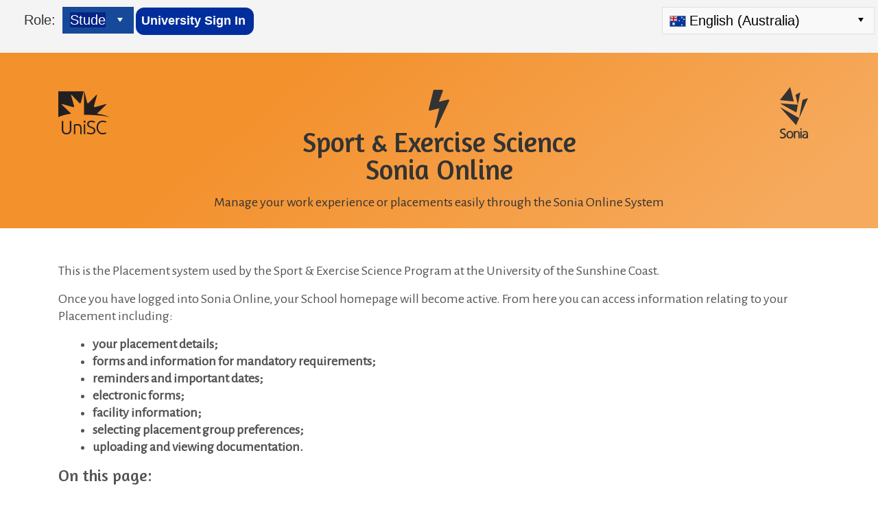

--- FILE ---
content_type: text/html; charset=utf-8
request_url: https://soniaonline.usc.edu.au/SoniaOnline/School.aspx?SchoolId=9
body_size: 16400
content:


<!doctype html>

<html id="ctl00_HtmlPage" xmlns="http://www.w3.org/1999/xhtml" xmlns:fb="http://www.facebook.com/2008/fbml" xmlns:og="http://opengraphprotocol.org/schema/" lang="en-AU">

<head>

<meta charset="utf-8">

<link rel="apple-touch-icon" sizes="180x180" href="/SoniaOnline/favicons/apple-touch-icon.png"/>
<link rel="icon" type="image/png" sizes="32x32" href="/SoniaOnline/favicons/favicon-32x32.png" />
<link rel="icon" type="image/png" sizes="16x16" href="/SoniaOnline/favicons/favicon-16x16.png" />
<link rel="manifest" href="/SoniaOnline/favicons/manifest.webmanifest"/>
<link rel="mask-icon" href="/SoniaOnline/favicons/safari-pinned-tab.svg" color="#5bbad5"/>

<meta name="msapplication-TileColor" content="#da532c" />
<meta name="msapplication-config" ="#="/SoniaOnline/favicons/browserconfig.xml" />
<meta name="theme-color" content="#ffffff"/>

<meta name="viewport" content="width=device-width, initial-scale=1.0" /><link href="/SoniaOnline/Telerik.Web.UI.WebResource.axd?d=PMrIT5dOWaVYIcpFWUE4nN4CmKI1JgrKHklmCh0eoOIAE20NWfoWLZBZ5Mkx5JZfncNgRemlWQkLAeYxliSbXqCeB8nR3Gng6d38XBa9Wv2NLtAS1WuYEcTpLLk1L9Ra0&amp;t=638841656217282543&amp;compress=1&amp;_TSM_CombinedScripts_=%3b%3b%7c638245927981035857%3a31e7c199%3a417c4bef%3aa64899b%3a34edbfd9%3a25beed5e%3a8934a42e%3a70ea8004%3bTelerik.Web.UI%2c+Version%3d2021.1.119.45%2c+Culture%3dneutral%2c+PublicKeyToken%3d121fae78165ba3d4%3aen-US%3aa3561803-43fa-48b8-8632-66948071f7a3%3a505983de%3ad7e35272%3ae347b32f%3a92753c09%3a9ad5c0b%3a3920021%3afe53831e%3aa957bcf1%3a1e75e40c%3bTelerik.Web.UI.Skins%2c+Version%3d2021.1.119.45%2c+Culture%3dneutral%2c+PublicKeyToken%3d121fae78165ba3d4%3aen-US%3aa2ac8e00-6e83-4fad-8ba1-f9ff8b794897%3ac071b46c%3abf721433%3ab6cae02f%3aec3f6f63%3af7a27b73%3a295211ec" type="text/css" rel="stylesheet" /><title>
	Sonia - Sport and Exercise Science
</title></head>
<body>
    <form method="post" action="./School.aspx?SchoolId=9" onkeypress="javascript:return WebForm_FireDefaultButton(event, 'ctl00_LoginControl_LoginButton')" id="aspnetForm">
<div class="aspNetHidden">
<input type="hidden" name="ctl00_StyleSheetManager_TSSM" id="ctl00_StyleSheetManager_TSSM" value="" />
<input type="hidden" name="ctl00_ScriptManager_TSM" id="ctl00_ScriptManager_TSM" value="" />
<input type="hidden" name="__EVENTTARGET" id="__EVENTTARGET" value="" />
<input type="hidden" name="__EVENTARGUMENT" id="__EVENTARGUMENT" value="" />
<input type="hidden" name="__VIEWSTATEZIP" id="__VIEWSTATEZIP" value="rq+vn1DuRTn8ekJc4XEErsohdnc7qO/2FjXc8RSc56leUQhIxTUUcInoMo5gPSZ12NW7x1m0KpHTJTsrWRo2vcPTe1iqx+4Pi45vungJOlYM54YkuvkNj5qQKqhy/JjZnUOmZ1ZDdxqQ2rwIyZAVY4JQ5gF/BmQOov9hm/rdRZNUCOUqCCUSqijyE27JoZ/qiHai6UY1mhBLQ5zTy9YV4+H7FzP6OLUZKrfS1weQ0qkNDZzia6oXeKXvrzkmx+vB3kKgk25pjFCNioHaijHnxY0o8pGaWzksT2+TByyHBdWfaa0QNjUWqZD9PVYcuXc6jKZRYvDGZ2/p2W6yz68ptInncBo/nkCY2BrwUiha03Gf2dezZnEZK9Gzz3S+EzXykn6GoMw38R7nkIiwv2PkzrzDqsgTupMjazq8aDTyIbor2O/+aQHAeJD+4tX1easNl8N6PgfhVqlWmj2BhOCQdOW2i5KN/k80W2apk/DDrF23zrTUlezLao1XiaGqj1xX3/FSgBDp9tP/OyxdniAM8lcXEOAHOdlfJA5LpCSvaBPyQJl2jAC7jAjbLZ90/83oM21Aof4QvU1fuO33Y++mmHeyDLc/hFe3A25Tzw+Z3fIvr+/T7vzKnz9N2LysUPy3nRzUabzUs336yLuHkeAChMtXovenoZa3i5/5sUK69X6qpBk44W8p+U8UC2JYS4ZSs+sbYkmKqQAg3HV0b6tUFhsU+9xPZmLTreb+YKFhI7lDHiWgYRSQqIIBWiaeNx5oiekk2+4ouk23JqNjAZCgJDGdmyGzy0VM1gB+nqtiZmuEtjcYnCKWt976juXwRxo/17oegE3FUDpF+yujPv/jcEdIC7jnD4QGxe4jMDdIiLfq3zMqASWwAsX4JH3uMnEJnRksmrGLTqozDUgN6ZmapGaOtsFLZ82Td8egbZBuqpsNnT/66kIZhngG8maQ5qKHhXqXjnEKuWXqDC2jeTf/LqviQ+/J/3ljz6FCHBMOnpWKkiDwpeY/XKWDmWkG4IIBakjnrHb2jKHnzVb4zpDF6Q==" />
<input type="hidden" name="__VIEWSTATE" id="__VIEWSTATE" value="" />
</div>

<script type="text/javascript">
//<![CDATA[
var theForm = document.forms['aspnetForm'];
if (!theForm) {
    theForm = document.aspnetForm;
}
function __doPostBack(eventTarget, eventArgument) {
    if (!theForm.onsubmit || (theForm.onsubmit() != false)) {
        theForm.__EVENTTARGET.value = eventTarget;
        theForm.__EVENTARGUMENT.value = eventArgument;
        theForm.submit();
    }
}
//]]>
</script>


<script src="/SoniaOnline/WebResource.axd?d=pynGkmcFUV13He1Qd6_TZPyaDuJvolPucwS9v-wQr7uHkXSmi3iqPbuCAj7zOvD64RBOzZb4-f3_-gSB96AFrw2&amp;t=638902131720898773" type="text/javascript"></script>


<script src="/SoniaOnline/Telerik.Web.UI.WebResource.axd?_TSM_HiddenField_=ctl00_ScriptManager_TSM&amp;compress=1&amp;_TSM_CombinedScripts_=%3b%3bSystem.Web.Extensions%2c+Version%3d4.0.0.0%2c+Culture%3dneutral%2c+PublicKeyToken%3d31bf3856ad364e35%3aen-US%3a64455737-15dd-482f-b336-7074c5c53f91%3aea597d4b%3ab25378d2%3bTelerik.Web.UI%3aen-US%3aa3561803-43fa-48b8-8632-66948071f7a3%3a16e4e7cd%3af7645509%3a22a6274a%3b%7c%7c%3ad5d3a80e%3a1b820886%3a16698b76%3a96cf2932%3bTelerik.Web.UI%2c+Version%3d2021.1.119.45%2c+Culture%3dneutral%2c+PublicKeyToken%3d121fae78165ba3d4%3aen-US%3aa3561803-43fa-48b8-8632-66948071f7a3%3aed16cbdc%3a4877f69a%3a33715776%3a86526ba7%3a24ee1bba%3ab2e06756%3a874f8ea2%3a92fe8ea0%3afa31b949%3ac128760b%3a19620875%3af46195d3%3a490a9d4e%3abd8f85e4%3addbfcb67%3a2003d0b8%3a88144a7a%3a1e771326%3aaa288e2d%3ab092aa46%3a6d43f6d9%3a8c2d243e" type="text/javascript"></script>
<script src="/SoniaOnline/WebResource.axd?d=JoBkLzP19aTuxbWOhHobYlE7XDpZT1gioMV_-A3pm1bpYC2qN52SeKz9ZDg5Iu5mIOt1IlhXJA6tIJBQDnxeeg2&amp;t=638902131720898773" type="text/javascript"></script>
<div class="aspNetHidden">

	<input type="hidden" name="__VIEWSTATEENCRYPTED" id="__VIEWSTATEENCRYPTED" value="" />
	<input type="hidden" name="__EVENTVALIDATION" id="__EVENTVALIDATION" value="xapv0eoCAx72Jk5ZOAijUEht1UTqqAMJg/icnQZKzEeZPCwj4DK8ZNcFLPiLhhogHHy/l4Ib+vYuAjcS2xKAaVlxDerlBqB0YAI5yh3W2E1mOKxr1wIZtwZ7YMWFUw+hQYKEUP9xopmVdsYpUz8kmnx8aUPo/gg3m5V7zqQtqIo=" />
</div>

        <script type="text/javascript">
//<![CDATA[
Sys.WebForms.PageRequestManager._initialize('ctl00$ScriptManager', 'aspnetForm', ['tctl00$MainAjaxManagerSU',''], [], [], 90, 'ctl00');
//]]>
</script>


        <!-- 2021.1.119.45 --><div id="ctl00_MainAjaxManagerSU">
	<span id="ctl00_MainAjaxManager" style="display:none;"></span>
</div>
        <div id="ctl00_FormDecorator" class="RadFormDecorator" style="display:none;">
	<script type="text/javascript">
//<![CDATA[

if (typeof(WebForm_AutoFocus) != 'undefined' && !isWebFormAutoFocusMethodCalled)
{   
	var old_WebForm_AutoFocus = WebForm_AutoFocus;
	WebForm_AutoFocus = function(arg)
	{
		Sys.Application.add_load(function()
		{            
			old_WebForm_AutoFocus(arg);
			WebForm_AutoFocus = old_WebForm_AutoFocus;
		});
	}
    var isWebFormAutoFocusMethodCalled = true;
}
if (typeof(Telerik) != 'undefined' && Type.isNamespace(Telerik.Web))
{
	if (Telerik.Web.UI.RadFormDecorator)
	{
		Telerik.Web.UI.RadFormDecorator.initializePage("ctl00_FormDecorator", "", "Metro", 76);
	}
}
//]]>
</script><input id="ctl00_FormDecorator_ClientState" name="ctl00_FormDecorator_ClientState" type="hidden" />
</div>

        <div id="ctl00_ConfirmWindowManager" style="display:none;">
	<div id="ctl00_ConfirmWindowManager_alerttemplate" style="display:none;">
		<div class="rwDialogPopup radalert">			
			<div class="rwDialogText">
			{1}				
			</div>
			
			<div>
				<a  onclick="$find('{0}').close(true);"
				class="rwPopupButton" href="javascript:void(0);">
					<span class="rwOuterSpan">
						<span class="rwInnerSpan">##LOC[OK]##</span>
					</span>
				</a>				
			</div>
		</div>
		</div><div id="ctl00_ConfirmWindowManager_prompttemplate" style="display:none;">
		 <div class="rwDialogPopup radprompt">			
			    <div class="rwDialogText">
			    {1}				
			    </div>		
			    <div>
				    <script type="text/javascript">
				    function RadWindowprompt_detectenter(id, ev, input)
				    {							
					    if (!ev) ev = window.event;                
					    if (ev.keyCode == 13)
					    {															        
					        var but = input.parentNode.parentNode.getElementsByTagName("A")[0];					        
					        if (but)
						    {							
							    if (but.click) but.click();
							    else if (but.onclick)
							    {
							        but.focus(); var click = but.onclick; but.onclick = null; if (click) click.call(but);							 
							    }
						    }
					       return false;
					    } 
					    else return true;
				    }	 
				    </script>
				    <input title="Enter Value" onkeydown="return RadWindowprompt_detectenter('{0}', event, this);" type="text"  class="rwDialogInput" value="{2}" />
			    </div>
			    <div>
				    <a onclick="$find('{0}').close(this.parentNode.parentNode.getElementsByTagName('input')[0].value);"				
					    class="rwPopupButton" href="javascript:void(0);" ><span class="rwOuterSpan"><span class="rwInnerSpan">##LOC[OK]##</span></span></a>
				    <a onclick="$find('{0}').close(null);" class="rwPopupButton"  href="javascript:void(0);"><span class="rwOuterSpan"><span class="rwInnerSpan">##LOC[Cancel]##</span></span></a>
			    </div>
		    </div>				       
		</div><div id="ctl00_ConfirmWindowManager_confirmtemplate" style="display:none;">
		<div class="rwDialogPopup radconfirm">			
			<div class="rwDialogText">
			{1}				
			</div>						
			<div>
				<a onclick="$find('{0}').close(true);"  class="rwPopupButton" href="javascript:void(0);" ><span class="rwOuterSpan"><span class="rwInnerSpan">##LOC[OK]##</span></span></a>
				<a onclick="$find('{0}').close(false);" class="rwPopupButton"  href="javascript:void(0);"><span class="rwOuterSpan"><span class="rwInnerSpan">##LOC[Cancel]##</span></span></a>
			</div>
		</div>		
		</div><input id="ctl00_ConfirmWindowManager_ClientState" name="ctl00_ConfirmWindowManager_ClientState" type="hidden" />
</div>
        
        

        <div class="wrapper">
            
        
        <a href="#Content" class="skipLink">Click to navigate to main content</a>
    
    <input id="ctl00_NavSkipLinksControl_SkipLinkListView_ClientState" name="ctl00_NavSkipLinksControl_SkipLinkListView_ClientState" type="hidden" /><span id="ctl00_NavSkipLinksControl_SkipLinkListView" style="display:none;"></span>
            

<header>
    
</header>

            <div id="ctl00_Login" class="Login" style="overflow: hidden">
                
    <script type="text/javascript">
        function loginLoad() {
            var btnId = 'ctl00_LoginControl_LoginButton';
            $find(btnId).set_enabled(true);

            $find(btnId).add_clicked(function () {
                // Trigger validation first.
                if (typeof (window.Page_ClientValidate) == 'function') {
                    if (!window.Page_ClientValidate()) {
                        return false;
                    }
                }

                // If validation passes, disable the button so that postback can occur.
                $find(btnId).set_enabled(false);

                return true;
            });

            if ($('#loginFailureContainer').text().trim() !== '') {
                $('#loginFailureContainer').focus();
            }
        }

        $(document).ready(function () {
            loginLoad();
            Sys.WebForms.PageRequestManager.getInstance().add_endRequest(loginLoad);
        });
    </script>






<h1 class="Hidden">
    Sign In
</h1>

<div class="loginCultureBox">
    
    <script type="text/javascript">
        function OnClientSelectIndexChanging(sender, args) {
            args.set_cancel(!confirm(String.format("Are you sure you want to change your language to '{0}'?",
                                                   args.get_item().get_text())));
        } 
    </script>


<div id="ctl00_LoginControl_CurrentCultureControl_LanguageList" class="RadComboBox RadComboBox_Metro RadComboBoxWithLabel" style="width:310px;white-space:normal;">
	<label for="ctl00_LoginControl_CurrentCultureControl_LanguageList_Input" class="rcbLabel Hidden">Culture</label><span class="rcbInner rcbReadOnly"><input name="ctl00$LoginControl$CurrentCultureControl$LanguageList" type="text" class="rcbInput radPreventDecorate" id="ctl00_LoginControl_CurrentCultureControl_LanguageList_Input" value="English (Australia)" readonly="readonly" /><button class="rcbActionButton" tabindex="-1" type="button"><span id="ctl00_LoginControl_CurrentCultureControl_LanguageList_Arrow" class="p-icon p-i-arrow-60-down"></span><span class="rcbButtonText">select</span></button></span><div class="rcbSlide" style="z-index:6000;display:none;"><div id="ctl00_LoginControl_CurrentCultureControl_LanguageList_DropDown" class="RadComboBoxDropDown RadComboBoxDropDown_Metro "><div class="rcbScroll rcbWidth"><ul class="rcbList"><li class="rcbItem  rcbTemplate"><img class="VertMiddle MarginRight" src="Images/Flags/zh-CN.png" alt="" style="height:24px;width:24px;" />中文(中国)</li><li class="rcbItem  rcbTemplate"><img class="VertMiddle MarginRight" src="Images/Flags/zh-SG.png" alt="" style="height:24px;width:24px;" />中文(新加坡)</li><li class="rcbItem  rcbTemplate"><img class="VertMiddle MarginRight" src="Images/Flags/en-AU.png" alt="" style="height:24px;width:24px;" />English (Australia)</li><li class="rcbItem  rcbTemplate"><img class="VertMiddle MarginRight" src="Images/Flags/en-BZ.png" alt="" style="height:24px;width:24px;" />English (Belize)</li><li class="rcbItem  rcbTemplate"><img class="VertMiddle MarginRight" src="Images/Flags/en-CA.png" alt="" style="height:24px;width:24px;" />English (Canada)</li><li class="rcbItem  rcbTemplate"><img class="VertMiddle MarginRight" src="Images/Flags/en-IN.png" alt="" style="height:24px;width:24px;" />English (India)</li><li class="rcbItem  rcbTemplate"><img class="VertMiddle MarginRight" src="Images/Flags/en-IE.png" alt="" style="height:24px;width:24px;" />English (Ireland)</li><li class="rcbItem  rcbTemplate"><img class="VertMiddle MarginRight" src="Images/Flags/en-JM.png" alt="" style="height:24px;width:24px;" />English (Jamaica)</li><li class="rcbItem  rcbTemplate"><img class="VertMiddle MarginRight" src="Images/Flags/en-MY.png" alt="" style="height:24px;width:24px;" />English (Malaysia)</li><li class="rcbItem  rcbTemplate"><img class="VertMiddle MarginRight" src="Images/Flags/en-NZ.png" alt="" style="height:24px;width:24px;" />English (New Zealand)</li><li class="rcbItem  rcbTemplate"><img class="VertMiddle MarginRight" src="Images/Flags/en-PH.png" alt="" style="height:24px;width:24px;" />English (Philippines)</li><li class="rcbItem  rcbTemplate"><img class="VertMiddle MarginRight" src="Images/Flags/en-SG.png" alt="" style="height:24px;width:24px;" />English (Singapore)</li><li class="rcbItem  rcbTemplate"><img class="VertMiddle MarginRight" src="Images/Flags/en-ZA.png" alt="" style="height:24px;width:24px;" />English (South Africa)</li><li class="rcbItem  rcbTemplate"><img class="VertMiddle MarginRight" src="Images/Flags/en-TT.png" alt="" style="height:24px;width:24px;" />English (Trinidad and Tobago)</li><li class="rcbItem  rcbTemplate"><img class="VertMiddle MarginRight" src="Images/Flags/en-GB.png" alt="" style="height:24px;width:24px;" />English (United Kingdom)</li><li class="rcbItem  rcbTemplate"><img class="VertMiddle MarginRight" src="Images/Flags/en-ZW.png" alt="" style="height:24px;width:24px;" />English (Zimbabwe)</li><li class="rcbItem  rcbTemplate"><img class="VertMiddle MarginRight" src="Images/Flags/fr-BE.png" alt="" style="height:24px;width:24px;" />français (Belgique)</li><li class="rcbItem  rcbTemplate"><img class="VertMiddle MarginRight" src="Images/Flags/fr-CA.png" alt="" style="height:24px;width:24px;" />français (Canada)</li><li class="rcbItem  rcbTemplate"><img class="VertMiddle MarginRight" src="Images/Flags/fr-FR.png" alt="" style="height:24px;width:24px;" />français (France)</li><li class="rcbItem  rcbTemplate"><img class="VertMiddle MarginRight" src="Images/Flags/fr-LU.png" alt="" style="height:24px;width:24px;" />français (Luxembourg)</li><li class="rcbItem  rcbTemplate"><img class="VertMiddle MarginRight" src="Images/Flags/fr-MC.png" alt="" style="height:24px;width:24px;" />français (Monaco)</li><li class="rcbItem  rcbTemplate"><img class="VertMiddle MarginRight" src="Images/Flags/fr-CH.png" alt="" style="height:24px;width:24px;" />français (Suisse)</li><li class="rcbItem  rcbTemplate"><img class="VertMiddle MarginRight" src="Images/Flags/it-IT.png" alt="" style="height:24px;width:24px;" />italiano (Italia)</li><li class="rcbItem  rcbTemplate"><img class="VertMiddle MarginRight" src="Images/Flags/it-CH.png" alt="" style="height:24px;width:24px;" />italiano (Svizzera)</li><li class="rcbItem  rcbTemplate"><img class="VertMiddle MarginRight" src="Images/Flags/es-AR.png" alt="" style="height:24px;width:24px;" />español (Argentina)</li><li class="rcbItem  rcbTemplate"><img class="VertMiddle MarginRight" src="Images/Flags/es-VE.png" alt="" style="height:24px;width:24px;" />español (Venezuela)</li><li class="rcbItem  rcbTemplate"><img class="VertMiddle MarginRight" src="Images/Flags/es-BO.png" alt="" style="height:24px;width:24px;" />español (Bolivia)</li><li class="rcbItem  rcbTemplate"><img class="VertMiddle MarginRight" src="Images/Flags/es-CL.png" alt="" style="height:24px;width:24px;" />español (Chile)</li><li class="rcbItem  rcbTemplate"><img class="VertMiddle MarginRight" src="Images/Flags/es-CO.png" alt="" style="height:24px;width:24px;" />español (Colombia)</li><li class="rcbItem  rcbTemplate"><img class="VertMiddle MarginRight" src="Images/Flags/es-CR.png" alt="" style="height:24px;width:24px;" />español (Costa Rica)</li><li class="rcbItem  rcbTemplate"><img class="VertMiddle MarginRight" src="Images/Flags/es-DO.png" alt="" style="height:24px;width:24px;" />español (República Dominicana)</li><li class="rcbItem  rcbTemplate"><img class="VertMiddle MarginRight" src="Images/Flags/es-EC.png" alt="" style="height:24px;width:24px;" />español (Ecuador)</li><li class="rcbItem  rcbTemplate"><img class="VertMiddle MarginRight" src="Images/Flags/es-SV.png" alt="" style="height:24px;width:24px;" />español (El Salvador)</li><li class="rcbItem  rcbTemplate"><img class="VertMiddle MarginRight" src="Images/Flags/es-GT.png" alt="" style="height:24px;width:24px;" />español (Guatemala)</li><li class="rcbItem  rcbTemplate"><img class="VertMiddle MarginRight" src="Images/Flags/es-HN.png" alt="" style="height:24px;width:24px;" />español (Honduras)</li><li class="rcbItem  rcbTemplate"><img class="VertMiddle MarginRight" src="Images/Flags/es-MX.png" alt="" style="height:24px;width:24px;" />español (México)</li><li class="rcbItem  rcbTemplate"><img class="VertMiddle MarginRight" src="Images/Flags/es-NI.png" alt="" style="height:24px;width:24px;" />español (Nicaragua)</li><li class="rcbItem  rcbTemplate"><img class="VertMiddle MarginRight" src="Images/Flags/es-PA.png" alt="" style="height:24px;width:24px;" />español (Panamá)</li><li class="rcbItem  rcbTemplate"><img class="VertMiddle MarginRight" src="Images/Flags/es-PY.png" alt="" style="height:24px;width:24px;" />español (Paraguay)</li><li class="rcbItem  rcbTemplate"><img class="VertMiddle MarginRight" src="Images/Flags/es-PE.png" alt="" style="height:24px;width:24px;" />español (Perú)</li><li class="rcbItem  rcbTemplate"><img class="VertMiddle MarginRight" src="Images/Flags/es-PR.png" alt="" style="height:24px;width:24px;" />español (Puerto Rico)</li><li class="rcbItem  rcbTemplate"><img class="VertMiddle MarginRight" src="Images/Flags/es-ES.png" alt="" style="height:24px;width:24px;" />español (España, alfabetización internacional)</li><li class="rcbItem  rcbTemplate"><img class="VertMiddle MarginRight" src="Images/Flags/es-US.png" alt="" style="height:24px;width:24px;" />español (Estados Unidos)</li><li class="rcbItem  rcbTemplate"><img class="VertMiddle MarginRight" src="Images/Flags/es-UY.png" alt="" style="height:24px;width:24px;" />español (Uruguay)</li></ul></div></div></div><input id="ctl00_LoginControl_CurrentCultureControl_LanguageList_ClientState" name="ctl00_LoginControl_CurrentCultureControl_LanguageList_ClientState" type="hidden" />
</div>
</div>


<div id="ctl00_LoginControl_LoginPanel" onkeypress="javascript:return WebForm_FireDefaultButton(event, &#39;ctl00_LoginControl_LoginButton&#39;)">
	
    <ul class="LoginControl">
        <li>
            <div id="ctl00_LoginControl_RoleNames" class="RadComboBox RadComboBox_Metro RadComboBoxWithLabel" style="width:160px;white-space:normal;">
		<label for="ctl00_LoginControl_RoleNames_Input" class="rcbLabel">Role:</label><span class="rcbInner rcbReadOnly"><input name="ctl00$LoginControl$RoleNames" type="text" class="rcbInput radPreventDecorate" id="ctl00_LoginControl_RoleNames_Input" value="Student" readonly="readonly" /><button class="rcbActionButton" tabindex="-1" type="button"><span id="ctl00_LoginControl_RoleNames_Arrow" class="p-icon p-i-arrow-60-down"></span><span class="rcbButtonText">select</span></button></span><div class="rcbSlide" style="z-index:6000;display:none;"><div id="ctl00_LoginControl_RoleNames_DropDown" class="RadComboBoxDropDown RadComboBoxDropDown_Metro "><div class="rcbScroll rcbWidth"><ul class="rcbList"><li class="rcbItem">Student</li><li class="rcbItem">Site</li><li class="rcbItem">USC Supervisor</li></ul></div></div></div><input id="ctl00_LoginControl_RoleNames_ClientState" name="ctl00_LoginControl_RoleNames_ClientState" type="hidden" />
	</div>
        </li>
        
            <li>
                <span id="ctl00_LoginControl_PassiveButton" class="RadButton RadButton_Metro rbSkinnedButton RadButton RadButton_Metro rbSkinnedButton btn"><input class="rbDecorated" type="submit" name="ctl00$LoginControl$PassiveButton_input" id="ctl00_LoginControl_PassiveButton_input" value="University Sign In" /><input id="ctl00_LoginControl_PassiveButton_ClientState" name="ctl00_LoginControl_PassiveButton_ClientState" type="hidden" /></span>
            </li>
            
        
        
        
        
        <li class="LoginFailMessage">
            <div id="loginFailureContainer" tabindex="-1" class="FailureText">
                
            </div>
        </li>
    </ul>
    <div class="clearfix"></div>

</div>



            </div>
            
            <div id="IE7" class="ContentBorder" style="display: none">
                <div class="ChecksHeader">
                    <span class="GroupNameLabel">
                        Sonia Online doesn't support Internet Explorer 7. If you are using a newer version of IE, press F12 on your keyboard and change the Document Mode to the latest standard.</span>
                </div>
            </div>
            <main id="Content" tabindex="0">
                
    
        <script type="text/javascript">

            window.onmousemove = function (e) {
                var x = (e.clientX + 15) + 'px',
                    y = (e.clientY + 10) + 'px';
                document.documentElement.style.setProperty('--top', y);
                document.documentElement.style.setProperty('--left', x);
            };
            window.addEventListener('load', initDocs);

            function initDocs() {
                $('body').on('click keydown', '.doc_header_panel_btn', function (e) {
                    if (e.hasOwnProperty('keyCode') &&
                        e.keyCode !== 13 &&
                        e.keyCode !== 32) {
                        return;
                    }
                    e.preventDefault();

                    var sender = $(this);
                    var checkList = $($(this.parentElement.parentElement.parentElement).children('ul')[0]);
                    if (sender.hasClass('expanded')) {
                        checkList.slideUp(50);
                        this.innerHTML = '▶';
                        sender.removeClass('expanded');
                        sender.addClass('collapsed');
                        sender.attr('aria-label', 'Collapse');
                        sender.attr('data-tooltip', 'Collapse');
                        sender.removeAttr('title');
                    } else if (sender.hasClass('collapsed')) {
                        checkList.slideDown(50);
                        this.innerHTML = '▼';
                        sender.addClass('expanded');
                        sender.removeClass('collapsed');
                        sender.attr('aria-label', 'Expand');
                        sender.attr('data-tooltip', 'Expand');
                        sender.removeAttr('title');
                    }
                });

                $('.doc_header_panel_btn').click();
            }
        </script>
    
    
    
        
    <input id="ctl00_MainPlaceholder_SkipLinksControl_SkipLinkListView_ClientState" name="ctl00_MainPlaceholder_SkipLinksControl_SkipLinkListView_ClientState" type="hidden" /><span id="ctl00_MainPlaceholder_SkipLinksControl_SkipLinkListView" style="display:none;"></span>

    <div id="ctl00_MainPlaceholder_SchoolHomePageLayout" tabindex="-1" class="t-container t-container-fluid RadPageLayoutFullWidth">
	<div class="t-row">
		<div id="ctl00_MainPlaceholder_SchoolTextColumn" class="t-col t-col-12 t-col-xs-12 t-col-sm-12">
			
                        

                        
    <h2 class="Hidden">School Noticeboard</h2>
    <div id="ctl00_MainPlaceholder_SchoolNoticeboard_Noticeboard" class="sandbox"><!-- Bootstrap CSS --><link rel="stylesheet" href="https://maxcdn.bootstrapcdn.com/bootstrap/4.0.0/css/bootstrap.min.css" crossorigin="anonymous" integrity="sha384-Gn5384xqQ1aoWXA+058RXPxPg6fy4IWvTNh0E263XmFcJlSAwiGgFAW/dAiS6JXm" /><!-- Custom styles --><link rel="stylesheet" type="text/css" href="https://fileassets.usc.edu.au/wil/Biomedical%20Science/Public%20Folder/sonia.css" media="all" /><!-- Fonts --><link rel="stylesheet" href="https://fonts.googleapis.com/css?family=Alegreya+Sans|Amaranth" /><link rel="stylesheet" href="https://cdnjs.cloudflare.com/ajax/libs/font-awesome/4.7.0/css/font-awesome.min.css" /><!--Sonia hack to fix body spacing around edges-->
<style>
#Content {
 padding: 0px!important;
}
.t-col {
 padding-left: 0px!important;
 padding-right: 0px!important;
}
div.sandbox img {
 width: 75px!important;
 height: 75px!important;
}
ul, ol {
 list-style-position: inherit!important;
}
.tooltip {position: inherit;font-family: inherit;opacity: inherit;line-height: inherit;font-style: inherit;font-size: inherit;font-weight: inherit;text-align: inherit;text-decoration: inherit;text-shadow: inherit;text-transform: inherit;letter-spacing: inherit;word-break: inherit;word-spacing: inherit;white-space: inherit;line-break: inherit;word-wrap: inherit;margin: inherit;}</style>
<!-- Masthead --><header class="masthead text-grey text-center orange header-links">
<div class="container">
<div class="row">
<div class="col-md-12">
<div class="pull-left"><a href="http://www.usc.edu.au"><img class="img-fluid logo" alt="USC logo" src="https://fileassets.usc.edu.au/wil/Biomedical%20Science/Public%20Folder/sonia-unisc-logo-black.svg" /></a></div>
<div class="pull-right"><img class="img-fluid logo" alt="Sonia online logo" src="https://fileassets.usc.edu.au/wil/Biomedical%20Science/Public%20Folder/sonia-b.svg" /> </div>
<div class="col-md-8 offset-md-2"><i aria-hidden="true" class="fa fa-flash fa-3x"></i>
<h1>Sport &amp; Exercise Science<br />Sonia Online</h1></div></div></div>
<div class="row">
<div class="col-md-10 mx-auto">
<p>Manage your work experience or placements easily through the Sonia Online System</p></div></div></div></header><main role="main" class="container">
<p>This is the Placement system used by the Sport &amp; Exercise Science Program at the University of the Sunshine Coast.</p>
<p />Once you have logged into Sonia Online, your School homepage will become active. From here you can access information relating to your Placement including: 
<ul>
<li><strong>your placement details;</strong> 
</li><li><strong>forms and information for mandatory requirements;</strong> 
</li><li><strong>reminders and important dates;</strong> 
</li><li><strong>electronic forms;</strong> 
</li><li><strong>facility information;</strong> 
</li><li><strong>selecting placement group preferences;</strong> 
</li><li><strong>uploading and viewing documentation.</strong> </li></ul>
<p />
<h3>On this page:</h3>
<div class="row">
<div class="col-md-6">
<ul>
<li><a href="#financial">Financial Support </a>
</li><li><a href="#mandatory">Mandatory Checks</a> 
</li><li><a href="#contact">Contact the Placement Office</a> 
</li><li><a href="#calendar">Placement Calendars</a> 
</li><li><a href="#regional">Regional and Remote</a> </li></ul></div>
<div class="col-md-6">
<ul>
<li><a href="#pebble">PebblePad</a> 
</li><li><a href="#essa">ESSA Website</a> 
</li><li><a href="#assessment">Assessment Requirements</a> 
</li><li><a href="#responsibilities">Student Responsibilities</a> 
</li><li><a href="#announcements">Announcements</a></li></ul></div></div>
<p><strong>Please note:</strong></p>
<ul>
<li>When you attend your enrolment meeting, please bring your placement folder containing two copies of all of your mandatory check documents. 
</li><li>For your deadlines for placement please refer to the community page.</li></ul>
<h2 id="financial">Financial Support</h2><a class="btn btn-secondary-green btn-block text-left" href="https://www.usc.edu.au/study/scholarships/support-for-students-undertaking-work-integrated-learning-wil" target="_blank">Financial Support opportunities while you are on placement&nbsp; <i aria-hidden="true" class="fa fa-external-link"></i></a><br />
<h2 id="mandatory">Mandatory Checks</h2>
<p>You need to ensure that you have completed the following mandatory checks by the deadline given by your Placement Officer and that they are valid for the duration of your placement.</p>
<p>UniSC has a responsibility to ensure all students comply with the mandatory checks (requirements) of placement sites and UniSC. It is essential that each student maintains their own personal process to manage paper and electronic documents associated with these checks. Many placement sites will ask to see hardcopy evidence of all checks on the first day of placement, so it is the responsibility of each student to be able to provide these on request. For additional information on how to complete each mandatory check, please click on the headings below which will direct you to any forms, websites, or other applicable information that you will need to complete the check. Once completed, please upload the relevant documentation to the 'Checks' tab in Sonia Online.</p>
<p>For assistance with mandatory requirements contact the Fit for Placement Office by emailing <a href="mailto:ffpo@usc.edu.au">ffpo@usc.edu.au</a></p>
<div class="card green mb-3">
<div class="card-body">
<p><strong>Click on the appropriate buttons below to be directed to information relating to each specific check.</strong></p>
<h3>ALL STUDENTS – PRE-ENROLMENT MANDATORY REQUIREMENTS</h3><a class="btn btn-secondary-green btn-block text-left" href="https://usc.custhelp.com/app/answers/detail/a_id/498/kw/498" target="_blank">Blue Card &nbsp; <i aria-hidden="true" class="fa fa-external-link"></i></a>
<p>Apply for a new card or link your existing card to UniSC</p><a class="btn btn-secondary-green btn-block text-left" href="https://usc.custhelp.com/app/answers/detail/a_id/1946/kw/1946" target="_blank">First aid and CPR Certificate &nbsp; <i aria-hidden="true" class="fa fa-external-link"></i></a>
<p>Must be maintained and current at all times</p>
<h3>ALL STUDENTS - POST-ENROLMENT MANDATORY REQUIREMENTS</h3><a class="btn btn-secondary-green btn-block text-left" href="https://usc.custhelp.com/app/answers/detail/a_id/1352/kw/preplace" target="_blank">PrePlace &nbsp; <i aria-hidden="true" class="fa fa-external-link"></i></a>
<p>PrePlace is a series of three module online program located on Canvas that you must complete once prior to your placement. </p>
<p>Enrolment to PrePlace is an automated process, so is directly related to your course enrolment. If you are not yet officially enrolled in a placement course, the auto process cannot be triggered. Once you have been enrolled in your placement course the process will happen overnight and PrePlace will then be available to you.</p><a class="btn btn-secondary-green btn-block text-left" href="https://usc.custhelp.com/app/answers/detail/a_id/1947/kw/1947" target="_blank">UniSC Code of Conduct &nbsp; <i aria-hidden="true" class="fa fa-external-link"></i></a>
<p>To be eligible to attend placement, you must complete the UniSC Code of Conduct by reading the document and Agreeing by submitting the electronic form.</p>
<p>This is a per placement requirement available upon finalisation of allocations, you will receive an email when this form is available to you.</p><a class="btn btn-secondary-green btn-block text-left" href="https://usc.custhelp.com/app/answers/detail/a_id/1949/kw/1949" target="_blank">UniSC Student Placement Agreement Forms &nbsp; <i aria-hidden="true" class="fa fa-external-link"></i></a>
<p>Before attending your placement, you must complete the following forms in Sonia Online:</p>
<ul>
<li><u>Student Details Agreement</u>: <br />Available soon after your enrolment in a placement group (as per the placement calendar). Only one Student Details Agreement is required per placement. 
</li><li><u>Placement Details Agreement</u>: <br />Available 1–2 weeks before placement commences (per placement requirement). 
</li><li><u>Placement Disclosure Statement</u> (<em>only if applicable</em>): <br />Only required if you need to disclose a health condition. You will receive an email if this applies to you. </li></ul>
<p>You will be notified by email when any of the above forms have been added to Sonia Online.</p>
<h3>ADDITIONAL PRE-ENROLMENT MANDATORY REQUIREMENTS FOR: SPX402 and SPX403 STUDENTS</h3><a class="btn btn-secondary-green btn-block text-left" href="https://usc.custhelp.com/app/answers/detail/a_id/1909/kw/1909" target="_blank">National Police Check (Australian Federal Police - Purpose Check 37) &nbsp; <i aria-hidden="true" class="fa fa-external-link"></i></a>
<p>Police Check applications can take up to 6 weeks to be processed. <b>NB.</b> Only Australian Federal Police certificates with Purpose Type 37 are accepted.</p><a class="btn btn-secondary-green btn-block text-left" href="https://usc.custhelp.com/app/answers/detail/a_id/1945/kw/1945" target="_blank">NDIS Worker Screening Card Fact Sheet &nbsp; <i aria-hidden="true" class="fa fa-external-link"></i></a>
<p>To be eligible for placement you must hold a valid NDIS Worker Screening Card or valid Yellow Card</p><a class="btn btn-secondary-green btn-block text-left" href="https://usc.custhelp.com/app/answers/detail/a_id/1928/kw/1064/related/1" target="_blank">Vaccination Preventable Diseases (VPD) &nbsp; <i aria-hidden="true" class="fa fa-external-link"></i></a>
<p>All required vaccinations must be completed prior to your placement enrolment meeting. Vaccinations can take up to 12 months to complete the full vaccination courses.</p>
<h3>ALL STUDENTS ATTENDING QUEENSLAND HEALTH AND HOSPITAL SERVICES</h3><a class="btn btn-secondary-green btn-block text-left" href="https://usc.custhelp.com/app/answers/detail/a_id/1953/kw/1953" target="_blank">Queensland Health Orientation Checklist and Queensland Health Student Deed Poll &nbsp; <i aria-hidden="true" class="fa fa-external-link"></i></a>
<p>A <a href="https://usc.custhelp.com/app/answers/detail/a_id/1953/kw/1953" target="_blank">Queensland Health Student Orientation Checklist</a> <b>AND</b> a <a href="https://usc.custhelp.com/app/answers/detail/a_id/1954/kw/1954" target="_blank">Queensland Health Deed Poll</a> must be completed for each placement. You will receive an email from the Fit for Placement team 2 weeks prior to your Qld Health Placement with instructions on how to complete these requirements and upload them into Sonia Online.</p><a class="btn btn-secondary-green btn-block text-left" href="https://usc.custhelp.com/app/answers/detail/a_id/1951/kw/1951" target="_blank">QHealth Allied Health Training Record - NOT REQUIRED FOR STUDENTS ATTENDING SCHHS &nbsp; <i aria-hidden="true" class="fa fa-external-link"></i></a>
<p />Allied Health students are required to complete the training form as part of the Q Health pre-placement mandatory checks. <b>If you are undertaking your placement at Sunshine Coast Hospital and Health Services, you are not required to complete these modules.</b> 
<p /><a class="btn btn-secondary-green btn-block text-left" href="https://usc.custhelp.com/app/answers/detail/a_id/1967/kw/1967" target="_blank">Respirator Fit Testing &nbsp; <i aria-hidden="true" class="fa fa-external-link"></i></a>
<p>It is a Queensland Government requirement that all students attending any placement in a health facility and residential aged care setting, are required to undertake respirator mask fit testing prior to commencing.</p><a class="btn btn-secondary-green btn-block text-left" href="https://usc.custhelp.com/app/answers/detail/a_id/1952/kw/1952" target="_blank">iLearn Allied Health Clinical Placement Training &nbsp; <i aria-hidden="true" class="fa fa-external-link"></i></a>
<p />Allied Health Clinical placement Training can be accessed through iLearn. Completion of this training will facilitate the early commencement of clinical learning on placements and ongoing placement provision by facilities. 
<p />
<p /><a class="btn btn-secondary-green btn-block text-left" href="https://nhhi.southrock.com/cgi-bin-secure/Home.cgi" target="_blank">NHHI Hand Hygiene for Clinical Healthcare Workers &nbsp; <i aria-hidden="true" class="fa fa-external-link"></i></a>
<p />Allied Health students must complete this module, which can be accessed by logging into the National Hand Hygiene Institute. Refer to these instructions on how to register for the <a href="https://www.health.qld.gov.au/__data/assets/pdf_file/0029/815285/hand-hygiene-instructions.pdf" target="”" _blank”="">National Hand Hygiene Institute</a>. 
<p /><a class="btn btn-secondary-green btn-block text-left" href="https://nhhi.southrock.com/cgi-bin-secure/Home.cgi" target="_blank">NHHI Basics of infection prevention and control orientation &nbsp; <i aria-hidden="true" class="fa fa-external-link"></i></a>
<p>Allied Health students must complete this module, which can be accessed by logging into the National Hand Hygiene Institute. Refer to these instructions on how to register for the <a href="https://www.health.qld.gov.au/__data/assets/pdf_file/0029/815285/hand-hygiene-instructions.pdf" target="”" _blank”="">National Hand Hygiene Institute</a>. </p>
<p /><a class="btn btn-secondary-green btn-block text-left" href="https://usc.custhelp.com/app/answers/detail/a_id/1929/kw/1929" target="_blank">TB Screening &nbsp; <i aria-hidden="true" class="fa fa-external-link"></i></a>
<p>To be eligible for placement you must complete a Queensland Health TB Risk Assessment. If required, you also need to provide evidence of further testing.</p>
<p />
<h3>SITE SPECIFIC MANDATORY REQUIREMENTS</h3><a class="btn btn-secondary-green btn-block text-left" href="https://usc.custhelp.com/app/answers/detail/a_id/1930/kw/1930" target="_blank">Annual Influenza Vaccination &nbsp; <i aria-hidden="true" class="fa fa-external-link"></i></a>
<p>Some placement host organisations may require students to obtain the Annual Influenza Vaccination . You will be notified by the Fit for Placement Office if you are required to complete this mandatory. If you are required to have your flu vaccination for your placement, it will appear in Sonia Online &gt; Checks. This will only show up if it is mandatory for you. Evidence of an annual influenza vaccination is required each year, when the new vaccine becomes available. This is usually in March or April. Please wait until the new strain is available each year before you have another vaccine.</p><a class="btn btn-secondary-green btn-block text-left" href="https://usc.custhelp.com/app/answers/detail/a_id/1931/kw/covid" target="_blank">Covid-19 Vaccination Evidence &nbsp; <i aria-hidden="true" class="fa fa-external-link"></i></a>
<p>Students allocated to certain placement sites MAY be required to show evidence of a COVID-19 Vaccinations, especially students enrolled in the Bachelor of Clinical Exercise Physiology who are allocated to sites in a Clinical setting. This requirement is not currently mandatory for your program, however is highly recommended, not having these vaccinations may limit your placement opportunities. UniSC supports your right to make an informed choice regarding COVID-19 vaccination. However, as an education provider, the University does not have the authority to waive the requirements set out by a facility hosting a student for placement.</p><a class="btn btn-secondary-green btn-block text-left" href="https://usc.custhelp.com/app/answers/detail/a_id/1957/kw/1957" target="_blank">Student Minimum Pre-Placement Requirements &nbsp; <i aria-hidden="true" class="fa fa-external-link"></i></a>
<p>Students attending a Sunshine Coast Hospital and Health Service facility will need to complete all <b>Student Minimum Pre-Placement Requirements</b> which are SCHHS site specific checks and the SC-Learning on Line (SC-LoL) training modules. <br />You will be notified by the Placement Officer if you are required to complete these mandatories. You must complete and print all documents and take to your first day of placement. Failure to have these documents will result in you being removed from placement.</p></div></div>
<p>PLEASE NOTE: You will be granted full access to Sonia Online, once you have been enrolled into your program.</p>
<p>If you require further information or assistance with submitting any of these mandatory checks please contact the Fit For Placement Office on the details below:<br />Building H1.G<br />Tel: +61 7 5456 5487<br />Email: <a href="mailto:ffpo@usc.edu.au">ffpo@usc.edu.au</a></p><br />
<h2 id="contact">Contact the Placement Office</h2>
<div class="row mb-3">
<div class="col-md-6">
<p><strong>Jennifer MacNevin</strong><br />Phone:&nbsp; 07 5456 5036<br />Email: <a href="mailto:shssplacements@usc.edu.au">SHSSPlacements@usc.edu.au</a> <br />In person: H1 Ground Floor, Reception (H1.G.66) </p></div>
<div class="col-md-6">
<p><strong>Amanda Grant</strong><br />Phone:&nbsp; 07 5430 1103<br />Email: <a href="mailto:shssplacements@usc.edu.au">SHSSPlacements@usc.edu.au</a> <br />In person: H1 Ground Floor, Reception (H1.G.66)</p></div></div>
<div class="row mb-3">
<div class="col-md-6">
<p /></div></div>
<h2 id="calendar">Placement Calendars</h2>
<p>Placements will be arranged in full-time blocks, students can review placement group dates and placement block periods for the academic year. This provides an overview of when students will be expected to be available for placement. It is important to note that holidays should not be booked within the placement block periods.</p>
<p><a class="btn btn-secondary-purple btn-block text-left" href="https://fileassets.usc.edu.au/wil/Sport%20and%20Exercise%20Science%20Community/Public%20Folder/2026%20Sport%20and%20Exercise%20Science%20Placement%20Calendar.pdf" f"="" target="_blank">2026 UniSC Sport and Exercise Science Placement Calendar (PDF 110 KB) &nbsp; <i aria-hidden="true" class="fa fa-download"></i></a></p><br />
<h2 id="regional">Regional and Remote</h2>
<p>The below guide provides a complete overview of the regional and remote placement process, including eligibility, how to apply, scholarships and financial aid, what to do once you have a regional or remote placement, an essential placement checklist, etc.</p>
<p><a class="btn btn-secondary-purple btn-block text-left" href="https://fileassets.usc.edu.au/wil/Multi/Regional%20and%20Remote%20Placement%20Guide.pdf" target="_blank">Regional and Remote Placement Guide (PDF 770KB) &nbsp; <i aria-hidden="true" class="fa fa-download"></i></a></p><br />
<h2 id="pebble">PebblePad</h2>
<p>Access to <a href="https://v3.pebblepad.com.au/login/usc" target="_blank">PebblePad</a>.</p><br />
<h2 id="essa">ESSA Website</h2>
<p>The Exercise and Sports Science Australia (ESSA) website <a href="http://www.essa.org.au/" target="_blank">www.essa.org.au</a> includes the ESSA application forms and guides for how to complete these forms in order to gain membership and AEP accreditation. It is important for all SPX300 and SPX402/SPX403 students to be familiar with this information. </p><br />
<h2 id="assessment">Assessment Requirements</h2>
<p>Once you are enrolled in SPX300, SPX340 or SPX402/SPX403 Prac Placement, you will find important documents you must 'download/read/print out' in order to complete the Assessment requirements of the Prac Placement. These documents are found on Canvas under “learning materials”. Please ensure you download and familiarise yourself with these before the lecture. </p><br />
<h2 id="responsibilities">Student Responsibilities</h2>
<p>It is the responsibility of each student to ensure their mandatory documents are current and that the originals are available for sighting on request from UniSC or Placement Staff. </p>
<p>You may still need to check Canvas for additional information, and some facility information may be provided via additional emails. If you believe any of the content is incorrect please contact the placement coordinator.</p><br />
<h2 id="announcements">Announcements</h2>
<blockquote class="blockquote-green"><!--<p class="mb-0">This is announcement number one.</p><footer class="blockquote-footer">1 July 2018</footer> 
<p class="mb-0">This is announcement number two.</p><footer class="blockquote-footer">1 July 2018</footer> 
<p class="mb-0">This is announcement number three.</p><footer class="blockquote-footer">1 July 2018</footer>--></blockquote>
<div class="row mb-3">
<div class="col-md-4 text-center mb-3 d-flex align-items-stretch">
<div class="card green mb-3">
<div class="card-body">
<p><i aria-hidden="true" class="fa fa-sign-in fa-2x"></i></p>
<h2>Login to Sonia Online</h2>
<p>To login to Sonia Online:</p>
<p>Select your role <br />(i.e. Student / Site / Supervisor) </p>
<ul style="text-align: left">
<li><b>Student:</b> University Sign In 
</li><li><b>Site Contact:</b> Username and Password 
</li><li><b>Supervisor:</b> University Sign In (for UniSC employees), Username and Password (for external employees)</li></ul></div></div></div>
<div class="col-md-4 text-center mb-3 d-flex align-items-stretch">
<div class="card green mb-3">
<div class="card-body">
<p class="text-center"><i aria-hidden="true" class="fa fa-download fa-2x"></i></p>
<h2>SafeZone&nbsp;App</h2>
<p><a href="https://www.usc.edu.au/about/locations/safety-and-security/safezone-app" target="blank">What is the SafeZone app?</a></p>
<p>Download the&nbsp;SafeZone app:</p>
<p><a href="https://safezoneapp.com" target="_blank">Apple App Store for iOS<br />Google Play for Android</a></p></div></div></div>
<div class="col-md-4 text-center mb-3 d-flex align-items-stretch">
<div class="card green mb-3">
<div class="card-body">
<p class="text-center"><i aria-hidden="true" class="fa fa-question fa-2x"></i></p>
<h2 class="text-center">Sonia Support</h2>
<p>For technical support:</p>
<p>Email: <a href="mailto:USCSoniaSupport@usc.edu.au?Subject=Support" target="">USCSoniaSupport@usc.edu.au</a></p></div></div></div></div><button onclick="topFunction()" id="myBtn" title="Back to top"><i aria-hidden="true" class="fa fa-arrow-up"><span class="sr-only">Back to top</span></i></button> <!-- aside but is really the footer --><aside role="contentinfo" class="aside">
<div class="container">
<div class="row aside-content">
<div class="col-lg-3 aside-col-1">
<p><a class="btn btn-secondary btn-block" href="https://www.usc.edu.au/current-students"><i aria-hidden="true" class="fa fa-university fa-fw"></i>Current Students</a></p>
<p><a class="btn btn-secondary btn-block" href="https://www.usc.edu.au/login"><i aria-hidden="true" class="fa fa-sign-in fa-fw"></i>Login to UniSC Services</a></p></div>
<div class="col-lg-9">
<div class="aside-col-2">
<ul>
<li><a title="Maps" href="https://www.usc.edu.au/explore/usc-locations/maps">Maps and directions</a> 
</li><li><a title="Security and safety" href="https://www.usc.edu.au/explore/usc-locations/safety-and-security">Campus security and emergencies</a> 
</li><li><a title="A-Z directory" href="https://www.usc.edu.au/help/a-z-directory">A-Z Directory</a> 
</li><li><a title="Online payments" href="https://payments.usc.edu.au" mms-modal="false">Online payments</a> </li></ul></div>
<div class="aside-col-3">
<ul>
<li><a title="Accessibility" href="https://www.usc.edu.au/help/browsing-this-site/accessibility">Accessibility</a> 
</li><li><a title="Copyright" href="https://www.usc.edu.au/copyright">Copyright</a> 
</li><li><a title="Disclaimer" href="https://www.usc.edu.au/disclaimer">Disclaimer</a> 
</li><li><a title="Privacy" href="https://www.usc.edu.au/privacy">Privacy</a> 
</li><li><a title="Legislation and compliance" href="https://www.usc.edu.au/right-to-information">Right to information</a> </li></ul>
<ul class="aside-bottom-content">
<li>Last updated: 24 December 2025 
</li><li>ABN 28 441 859 157 
</li><li>CRICOS Provider No. 01595D </li></ul>
<p>The University of the Sunshine Coast acknowledges the Traditional Custodians of the land on which its campuses sit. We recognise and pay respect to Elders past, present and emerging.</p></div></div></div><!-- /row --></div><!-- /container --></aside><!-- Optional JavaScript -->
<script src="https://fileassets.usc.edu.au/wil/Biomedical%20Science/Public%20Folder/sonia-back-to-top.js"></script>
</main></div>

                        <div class="clearfix"></div>
                        
                        
                        
                        <div class="clearfix"></div>
                        
                        <span id="ctl00_MainPlaceholder_DebugInformation"></span>
                        <div id="SiteSubmission" style="text-align: center; padding-top: 10px">
                            
                        </div>
                    
		</div><div id="ctl00_MainPlaceholder_RightColumn" class="t-col t-col-3 t-col-xs-12 t-col-sm-12">
			
                        

                        

                        
                    
		</div>
	</div><div class="t-row">
		<div class="t-col t-col-12 t-col-xs-12 t-col-sm-12">
			
                        <div style="text-align: center; padding-top: 10px;">
                            
                        </div>
                    
		</div>
	</div>
</div>

            </main>
            <div class="push"></div>
        </div>
        

<footer>
    
</footer>

    <input type="hidden" name="ctl00$__rfTokenField" id="ctl00___rfTokenField" value="87c2c7bc89ed4de79d9b0d1551c0a734" />

<script type="text/javascript">
//<![CDATA[
window.__TsmHiddenField = $get('ctl00_ScriptManager_TSM');radAjaxManagerClientId = "ctl00_MainAjaxManager";
radComboButtonLabel = "Click to open combo box dropdown";
internalServerErrorMsg = 'We apologise, there was a technical problem. <br /><br />It is possible that changes you made were not saved. What can you do? <br /><ul style="float: none; margin:5px;"><li>refresh the page</li><li>try again later</li></ul>';
warningTitle = "Warning";
expandTitle = "Expand";
collapseTitle = "Collapse";
errorImageUrl = "/SoniaOnline/Images/32/SystemReport32.png";
var deleteFormat = "Delete '{0}'";
var undoFormat = "Undo delete '{0}'";
deleteImageUrl = "/SoniaOnline/Images/16/Delete16.png";
undoImageUrl = "/SoniaOnline/Images/16/Undo16.png";
fileTypeNotSupported = "This file type is not supported.";
fileSizeError = "This file exceeds the maximum allowed size.";
fileUploadFailed = "File upload failed.";
;(function() {
                        function loadHandler() {
                            var hf = $get('ctl00_StyleSheetManager_TSSM');
                            if (!hf._RSSM_init) { hf._RSSM_init = true; hf.value = ''; }
                            hf.value += ';|638245927981035857:31e7c199:417c4bef:a64899b:34edbfd9:25beed5e:8934a42e:70ea8004;Telerik.Web.UI, Version=2021.1.119.45, Culture=neutral, PublicKeyToken=121fae78165ba3d4:en-US:a3561803-43fa-48b8-8632-66948071f7a3:505983de:d7e35272:e347b32f:92753c09:9ad5c0b:3920021:fe53831e:a957bcf1:1e75e40c;Telerik.Web.UI.Skins, Version=2021.1.119.45, Culture=neutral, PublicKeyToken=121fae78165ba3d4:en-US:a2ac8e00-6e83-4fad-8ba1-f9ff8b794897:c071b46c:bf721433:b6cae02f:ec3f6f63:f7a27b73:295211ec';
                            Sys.Application.remove_load(loadHandler);
                        };
                        Sys.Application.add_load(loadHandler);
                    })();WebForm_AutoFocus('ctl00_LoginControl_RoleNames_Input');Sys.Application.add_init(function() {
    $create(Telerik.Web.UI.RadAjaxManager, {"_updatePanels":"","ajaxSettings":[],"clientEvents":{OnRequestStart:"",OnResponseEnd:""},"defaultLoadingPanelID":"","enableAJAX":true,"enableHistory":false,"links":[],"styles":[],"uniqueID":"ctl00$MainAjaxManager","updatePanelsRenderMode":1}, null, null, $get("ctl00_MainAjaxManager"));
});
Sys.Application.add_init(function() {
    $create(Telerik.Web.UI.RadFormDecorator, {"_renderMode":2,"clientStateFieldID":"ctl00_FormDecorator_ClientState","decoratedControls":76,"enabled":true,"skin":"Metro"}, null, null, $get("ctl00_FormDecorator"));
});
Sys.Application.add_init(function() {
    $create(Telerik.Web.UI.RadWindowManager, {"clientStateFieldID":"ctl00_ConfirmWindowManager_ClientState","formID":"aspnetForm","iconUrl":"","minimizeIconUrl":"","name":"ConfirmWindowManager","skin":"Metro","windowControls":"[]"}, null, null, $get("ctl00_ConfirmWindowManager"));
});
Sys.Application.add_init(function() {
    $create(Telerik.Web.UI.RadListView, {"Skin":"Metro","UniqueID":"ctl00$NavSkipLinksControl$SkipLinkListView","_clientSettings":{"DataBinding":{"ItemPlaceHolderID":"ctl00_NavSkipLinksControl_SkipLinkListView_itemPlaceholder","DataService":{}}},"_virtualItemCount":1,"clientStateFieldID":"ctl00_NavSkipLinksControl_SkipLinkListView_ClientState","renderMode":1}, null, null, $get("ctl00_NavSkipLinksControl_SkipLinkListView"));
});

var callBackFrameUrl='/SoniaOnline/WebResource.axd?d=beToSAE3vdsL1QUQUxjWdeOJWYonhNnLbALGGs9D7GYe0o76Q9H-yj721GF4cZu_VF9Tn0zgrlu5WBn_UxGnmw2&t=638902131720898773';
WebForm_InitCallback();Sys.Application.add_init(function() {
    $create(Telerik.Web.UI.RadComboBox, {"_dropDownWidth":0,"_height":0,"_maxHeight":250,"_postBackReference":"__doPostBack(\u0027ctl00$LoginControl$CurrentCultureControl$LanguageList\u0027,\u0027arguments\u0027)","_renderMode":2,"_skin":"Metro","_text":"English (Australia)","_uniqueId":"ctl00$LoginControl$CurrentCultureControl$LanguageList","_value":"en-AU","clientStateFieldID":"ctl00_LoginControl_CurrentCultureControl_LanguageList_ClientState","collapseAnimation":"{\"duration\":450}","expandAnimation":"{\"duration\":450}","itemData":[{"text":"中文(中国)","value":"zh-CN"},{"text":"中文(新加坡)","value":"zh-SG"},{"text":"English (Australia)","value":"en-AU","selected":true},{"text":"English (Belize)","value":"en-BZ"},{"text":"English (Canada)","value":"en-CA"},{"text":"English (India)","value":"en-IN"},{"text":"English (Ireland)","value":"en-IE"},{"text":"English (Jamaica)","value":"en-JM"},{"text":"English (Malaysia)","value":"en-MY"},{"text":"English (New Zealand)","value":"en-NZ"},{"text":"English (Philippines)","value":"en-PH"},{"text":"English (Singapore)","value":"en-SG"},{"text":"English (South Africa)","value":"en-ZA"},{"text":"English (Trinidad and Tobago)","value":"en-TT"},{"text":"English (United Kingdom)","value":"en-GB"},{"text":"English (Zimbabwe)","value":"en-ZW"},{"text":"français (Belgique)","value":"fr-BE"},{"text":"français (Canada)","value":"fr-CA"},{"text":"français (France)","value":"fr-FR"},{"text":"français (Luxembourg)","value":"fr-LU"},{"text":"français (Monaco)","value":"fr-MC"},{"text":"français (Suisse)","value":"fr-CH"},{"text":"italiano (Italia)","value":"it-IT"},{"text":"italiano (Svizzera)","value":"it-CH"},{"text":"español (Argentina)","value":"es-AR"},{"text":"español (Venezuela)","value":"es-VE"},{"text":"español (Bolivia)","value":"es-BO"},{"text":"español (Chile)","value":"es-CL"},{"text":"español (Colombia)","value":"es-CO"},{"text":"español (Costa Rica)","value":"es-CR"},{"text":"español (República Dominicana)","value":"es-DO"},{"text":"español (Ecuador)","value":"es-EC"},{"text":"español (El Salvador)","value":"es-SV"},{"text":"español (Guatemala)","value":"es-GT"},{"text":"español (Honduras)","value":"es-HN"},{"text":"español (México)","value":"es-MX"},{"text":"español (Nicaragua)","value":"es-NI"},{"text":"español (Panamá)","value":"es-PA"},{"text":"español (Paraguay)","value":"es-PY"},{"text":"español (Perú)","value":"es-PE"},{"text":"español (Puerto Rico)","value":"es-PR"},{"text":"español (España, alfabetización internacional)","value":"es-ES"},{"text":"español (Estados Unidos)","value":"es-US"},{"text":"español (Uruguay)","value":"es-UY"}],"localization":"{\"AllItemsCheckedString\":\"All items checked\",\"ItemsCheckedString\":\"items checked\",\"CheckAllString\":\"Check All\"}","selectedIndex":2}, {"load":langaugeListLoaded}, null, $get("ctl00_LoginControl_CurrentCultureControl_LanguageList"));
});
Sys.Application.add_init(function() {
    $create(Telerik.Web.UI.RadComboBox, {"_dropDownWidth":0,"_height":0,"_postBackReference":"__doPostBack(\u0027ctl00$LoginControl$RoleNames\u0027,\u0027arguments\u0027)","_renderMode":2,"_skin":"Metro","_text":"Student","_uniqueId":"ctl00$LoginControl$RoleNames","_value":"1","clientStateFieldID":"ctl00_LoginControl_RoleNames_ClientState","collapseAnimation":"{\"duration\":450}","enableAriaSupport":true,"expandAnimation":"{\"duration\":450}","itemData":[{"value":"1","selected":true},{"value":"2"},{"value":"3"}],"localization":"{\"AllItemsCheckedString\":\"All items checked\",\"ItemsCheckedString\":\"items checked\",\"CheckAllString\":\"Check All\"}","selectedIndex":0}, null, null, $get("ctl00_LoginControl_RoleNames"));
});
Sys.Application.add_init(function() {
    $create(Telerik.Web.UI.RadButton, {"_accessKey":"","_hasIcon":false,"_hasImage":false,"_isClientSubmit":false,"_isImageButton":false,"_postBackReference":"","_renderMode":1,"clientStateFieldID":"ctl00_LoginControl_PassiveButton_ClientState","confirmSettings":{},"cssClass":"RadButton RadButton_Metro rbSkinnedButton btn","enableAriaSupport":true,"iconData":{},"imageData":{},"text":"University Sign In","toggleStatesData":[],"uniqueGroupName":"","uniqueID":"ctl00$LoginControl$PassiveButton"}, null, null, $get("ctl00_LoginControl_PassiveButton"));
});
Sys.Application.add_init(function() {
    $create(Telerik.Web.UI.RadListView, {"Skin":"Metro","UniqueID":"ctl00$MainPlaceholder$SkipLinksControl$SkipLinkListView","_clientSettings":{"DataBinding":{"ItemPlaceHolderID":"ctl00_MainPlaceholder_SkipLinksControl_SkipLinkListView_itemPlaceholder","DataService":{}}},"clientStateFieldID":"ctl00_MainPlaceholder_SkipLinksControl_SkipLinkListView_ClientState","renderMode":1}, null, null, $get("ctl00_MainPlaceholder_SkipLinksControl_SkipLinkListView"));
});
//]]>
</script>
</form>
</body>
</html>


--- FILE ---
content_type: text/css
request_url: https://soniaonline.usc.edu.au/SoniaOnline/Telerik.Web.UI.WebResource.axd?d=PMrIT5dOWaVYIcpFWUE4nN4CmKI1JgrKHklmCh0eoOIAE20NWfoWLZBZ5Mkx5JZfncNgRemlWQkLAeYxliSbXqCeB8nR3Gng6d38XBa9Wv2NLtAS1WuYEcTpLLk1L9Ra0&t=638841656217282543&compress=1&_TSM_CombinedScripts_=%3b%3b%7c638245927981035857%3a31e7c199%3a417c4bef%3aa64899b%3a34edbfd9%3a25beed5e%3a8934a42e%3a70ea8004%3bTelerik.Web.UI%2c+Version%3d2021.1.119.45%2c+Culture%3dneutral%2c+PublicKeyToken%3d121fae78165ba3d4%3aen-US%3aa3561803-43fa-48b8-8632-66948071f7a3%3a505983de%3ad7e35272%3ae347b32f%3a92753c09%3a9ad5c0b%3a3920021%3afe53831e%3aa957bcf1%3a1e75e40c%3bTelerik.Web.UI.Skins%2c+Version%3d2021.1.119.45%2c+Culture%3dneutral%2c+PublicKeyToken%3d121fae78165ba3d4%3aen-US%3aa2ac8e00-6e83-4fad-8ba1-f9ff8b794897%3ac071b46c%3abf721433%3ab6cae02f%3aec3f6f63%3af7a27b73%3a295211ec
body_size: 38017
content:
/* START  */
/* -------------------------------------------------------------- 
  
   Custom.css
   *Header and footer styles

-------------------------------------------------------------- */

/* -------------------------------------------------------------- 
  
   Header

-------------------------------------------------------------- */

#Header 
{
    background: url('App_Themes/SoniaDefault/../../Images/Sonia_Online35.png') no-repeat #16499A right;
    height: 50px;
}

/* -------------------------------------------------------------- 
  
   Footer

-------------------------------------------------------------- */

#Footer 
{
    background-color: #16499A;
    border-top: 2px solid #76B600;
    line-height: 20px;
    padding: 10px;
}

#FooterLinks
{
    display: inline;
}

#FooterLinks li
{
    float: left;
    list-style-type:none;
    padding-right: 10px;
}

#FooterLinks li a
{
    color: #FFF;
}

#FooterCopyright
{
    color: #FFF;
    float: right;
}
/* END  */
/* START  */
/* -------------------------------------------------------------- 
  
   Default.css
   * All other CSS.
   
-------------------------------------------------------------- */

/* -------------------------------------------------------------- 
  
   Colours:

    #e7f3fa - Lightest Blue
    #0560A6 - Navy Blue

    #FBE3E4 - Lightest Red
    #FBC2C4 - Medium Red

    #448e32 - Forest Green
    #006e12 - Dark Green

-------------------------------------------------------------- */

/* -------------------------------------------------------------- 
  
   Html Elements

-------------------------------------------------------------- */

input::-moz-selection { /* Code for Firefox */
    color: #FFF !important;
    background: #16499A !important;
}

input::selection {
    color: #FFF !important;
    background: #16499A !important;
}

input[type="radio"]:focus {
    outline: 2px dotted #16499A;
}

html {
    background-color: #FFF;
}

form {
    height: 100%;
}

a {
    color: #0560A6;
    text-decoration: none;
}

    a:hover {
        text-decoration: underline;
    }

.Left {
    float: left;
}

.Right {
    float: right;
}

/* -------------------------------------------------------------- 
  
   List Styles

-------------------------------------------------------------- */

ul, ol {
    /* list-style-position: inside; */
}

    ul.Alt, ul.Std {
        line-height: 22px;
        padding: 0 12px;
    }

        ul.Alt li {
            list-style: none;
            background-image: url('App_Themes/SoniaDefault/../../Images/bulletl.gif');
            background-repeat: no-repeat;
            background-position: left 10%;
            padding: 0px 0px 0px 20px; /*you'd have to mess with the padding to get it to line up correctly*/
        }

    ul.Std {
        list-style: none;
    }

        ul.Std li {
            display: block;
            padding-bottom: inherit;
        }

    ul.Std_Invariant {
        line-height: 22px;
        list-style-image: url('App_Themes/SoniaDefault/../../Images/bulletl.gif');
        padding: 0 12px;
    }

    ul.Std_Plain {
        line-height: 22px;
        list-style: none;
    }

        ul.Std_Plain li {
            display: block;
            padding-bottom: inherit;
        }

    ul.Padded {
        line-height: 22px;
        list-style-image: url('App_Themes/SoniaDefault/../../Images/bulletl.gif');
        padding: 0 12px;
    }

        ul.Padded li {
            padding: 0px 0px 5px 0px;
        }

    ul.Padded_Button {
        vertical-align: middle;
    }

ul.NoBullet {
    line-height: 22px;
    list-style: none;
}

li.NoBullet {
    list-style: none;
}

ul.Flow {
    line-height: 22px;
    list-style: none;
}

    ul.Flow li {
        display: inline;
    }

ul.DetailHorizontal li {
    display: inline;
    float: left;
    list-style: none;
    min-height: 22px;
    min-width: 350px;
    padding: 5px 0 5px 10px;
    vertical-align: baseline;
}

.NotesList {
    list-style: none;
}

    .NotesList li {
        padding: 5px 0 10px 0;
        border-bottom: 1px solid #CDCDCD;
    }

        .NotesList li:first-of-type {
            padding-top: 0;
        }

        .NotesList li:last-of-type {
            border-bottom: none;
            padding-bottom: 0;
        }

/* -------------------------------------------------------------- 
  
   MyHome Styles

-------------------------------------------------------------- */

#contentWrapper {
    float: left;
    margin-right: -300px;
    width: 100%;
}

#contentColumn {
    border-right: 1px dotted #CCC;
    margin-right: 300px;
    padding-right: 20px;
}

#rightColumn {
    float: right;
    width: 300px;
}

@media (max-width: 640px) {
    #rightColumn {
        float: none;
    }

        #rightColumn .LargeBox {
            display: none;
        }

    #contentColumn {
        border-right: none;
        margin-right: 0;
        padding-right: 0;
    }
}

/* -------------------------------------------------------------- 
  
   KeyEvent Styles

-------------------------------------------------------------- */

/*.KeyEventItem .DisabledLink
{
    color:#666;
}

.KeyEventItem .DisabledLink:hover
{
    cursor:default;
    text-decoration:none;
}*/

.KeyEventItem {
    padding-top: 5px;
}

div .KeyEvent {
    padding: 0px 0px 5px 0px;
}

div .KeyEventDescription {
    font-size: 0.9em;
}

/* -------------------------------------------------------------- 
  
   Reminder Styles

-------------------------------------------------------------- */

.ReminderHeader {
    color: #666;
    font-size: 1.1em;
    font-weight: bold;
    padding-bottom: 5px;
    padding-top: 5px;
}

div .ReminderItem {
    padding: 0px 0px 5px 0px;
}

/* -------------------------------------------------------------- 
  
   Current Block Styles

-------------------------------------------------------------- */

div .CurrentBlockHeader {
    padding-top: 5px;
}

div .CurrentBlockItem {
    padding-bottom: 5px;
}

.CurrentBlockItem_Divider {
    border: none;
    border-top-width: 0px;
    border-bottom: 3px dashed #999;
    margin-bottom: 5px;
}

.splitGroupButton {
    float: right;
    padding-top: 4px;
}

.LinkButton_Disabled {
    color: #A9A9A9;
    cursor: default;
    text-decoration: none;
}

/* -------------------------------------------------------------- 
  
   MandatoryCheck Styles

-------------------------------------------------------------- */

.MandatoryCheckHeader {
    padding-bottom: 5px;
    padding-top: 5px;
}

/* -------------------------------------------------------------- 
  
   Placement Request Styles

-------------------------------------------------------------- */

.PlacementRequestsCheckBox {
    background-color: #F1F5FB;
    border: 1px solid #C2CEDB;
    color: #4C607A;
    padding: 10px;
}

    .PlacementRequestsCheckBox input[type='checkbox'] {
        vertical-align: bottom;
    }

/* -------------------------------------------------------------- 
  
   AssociatedUsers Styles

-------------------------------------------------------------- */

.AssociatedUsersLegendBox {
    background-color: #ECECEC;
    border: 1px solid #C6C6C6;
    padding: 5px;
}

.Legend {
    display: inline-block;
}

    .Legend span {
        display: inline-block;
        margin: 0 0 1px 1px;
        padding: 5px;
        text-align: center;
        width: 25px;
    }

    .Legend img {
        margin: 0 0 1px 1px;
        padding: 5px;
        border: 3pt #1B73BA;
    }

/* -------------------------------------------------------------- 
  
   Captcha Styles

-------------------------------------------------------------- */

.divCaptcha {
    margin-top: 5px;
    background-color: #ECECEC;
    border: 2px solid #C6C6C6;
    float: right;
    min-width: 320px;
    padding: 2px;
}

.rcCaptchaImage {
    float: left;
    padding-right: 10px;
}

/* -------------------------------------------------------------- 
  
   Login Styles

-------------------------------------------------------------- */

.Login {
    background-color: #F4F4F4;
    border-bottom: 4px solid #76B600;
    color: #333333;
    padding: 5px 5px 5px 5px;
}

.LoginControl {
    list-style-type: none;
}

    .LoginControl li {
        padding: 5px 0 0 0;
        display: inline-block;
    }

        .LoginControl li label {
            display: inline-block;
            padding-right: 5px;
            text-align: right;
        }

        .LoginControl li.ForgotPassword a {
            padding-left: 10px;
        }

@media (max-width: 768px) {
    .LoginControl li.ForgotPassword {
        display: block;
        text-align: right;
    }
}

.LoginControl li.LoginFailMessage {
    display: block;
}

.login_loading input {
    color: transparent !important;
    background: url('App_Themes/SoniaDefault/../../Images/loading.gif') no-repeat center !important;
}

.FormAutosaveStatus {
    color: transparent !important;
    width: 24px;
    height: 24px;
    display: inline-block;
    vertical-align: middle;
}

.Loading {
    background: url('App_Themes/SoniaDefault/../../Images/loading.gif') no-repeat center !important;
}

.Saved {
    background: url('App_Themes/SoniaDefault/../../Images/save.png') no-repeat center !important;
}

.ServerError {
    background: url('App_Themes/SoniaDefault/../../Images/error.png') no-repeat center !important;
}

.ControlDialog, #ControlDialog {
    max-width: 500px;
    min-width: 250px;
    padding: 5px 10px 5px 10px;
    margin-bottom: 10px;
    display: block;
    clear: left;
}

.AppStoreContainer img {
    display: inline-block;
    vertical-align: middle;
}

.GridSelectorControls {
    display: block;
    padding: 5px 10px 5px 10px;
}

.DialogIcon {
    float: left;
    padding-right: 10px;
    margin-right: 10px;
}

/* -------------------------------------------------------------- 
  
   Menu Styles

-------------------------------------------------------------- */
#IE7 {
    clear: both;
    *display: block !important;
}

.HttpsWarning {
    width: 100%;
    clear: both;
}

#Content {
    padding: 10px;
}

.Account {
    background-color: #F4F4F4;
    color: #333;
    font-size: 1.2em;
    line-height: 36px;
    position: absolute;
    top: 0;
    right: 0;
    z-index: 7100;
}

.Menu {
    background-color: #F4F4F4;
    border-bottom: 4px solid #76B600;
    color: #333;
    font-size: 1.2em;
    line-height: 36px;
    /*padding-left: 10px;*/
    position: relative;
}

#Details {
    float: right;
    height: 36px;
}

#DetailsMenu {
    background: #DEDEDE;
    line-height: 18px;
    list-style: none;
    position: absolute;
    right: 0;
    top: 100%;
    width: 200px;
    z-index: 9000;
}

    #DetailsMenu li {
        z-index: 9000;
    }

        #DetailsMenu li a {
            padding: 10px;
        }

    #DetailsMenu .last {
        border-bottom: 2px solid #333;
    }

    #DetailsMenu li:hover {
        background-color: #76B600;
        color: #FFF;
    }

    #DetailsMenu a {
        display: inline-block;
        width: 180px;
    }

        #DetailsMenu a:hover {
            color: #FFF;
            text-decoration: none;
        }

.AccountLink {
    display: inline-block;
    height: 36px;
}

    .AccountLink span {
        height: 36px;
        padding-left: 10px;
        vertical-align: super;
    }

    .AccountLink:hover {
        background-color: #DEDEDE;
        color: #333;
        text-decoration: none;
    }

.ContactPhoto {
    border-radius: 26px;
    -moz-border-radius: 26px;
    -webkit-border-radius: 26px;
}

.ContactDropDown {
    padding-left: 10px;
    padding-top: 6px;
}

/* -------------------------------------------------------------- 
  
   Site Research, Documents and Links Styles

-------------------------------------------------------------- */

TABLE .Borderless {
    border: none 0px;
    padding: 0;
    width: 100%;
}

    TABLE .Borderless TD {
        border: none 0px !important;
        padding: 0;
    }

    TABLE .Borderless .Title {
        font-weight: bold !important;
    }

    TABLE .Borderless .Title_70 {
        font-weight: bold;
        width: 70px;
    }

    TABLE .Borderless TD A {
        color: #0000FF;
    }

table .Paddingless TD {
    padding: 0 !important;
}

.SimpleDocList {
    columns: 2;
    -moz-columns: 2;
    -webkit-columns: 2;
}

@media screen and (min-width: 768px) {
    .SimpleDocList {
        columns: 1;
        -moz-columns: 1;
        -webkit-columns: 1;
    }
}

.DocList {
    list-style: none outside none;
    margin-left: 10px;
    margin-top: 0;
    padding-left: 10px;
    padding-top: 0;
    vertical-align: top;
}

li .DocList {
    margin: 0;
    padding: 0;
    vertical-align: top;
}

.DocList_Alt {
    list-style: none outside none;
    margin-left: 0;
    margin-top: 0;
    padding-left: 0;
    padding-top: 0;
    vertical-align: top;
}

li .DocList_Alt {
    margin: 0;
    padding: 0;
    vertical-align: top;
}

.rgMasterTable .SiteViewMasterItem,
.rgMasterTable .SiteViewMasterItem .rgSorted {
    background-color: #E1E8F0 !important;
    border-color: #FFF !important;
}

.rgMasterTable .SiteViewExcludedItem,
.rgMasterTable .SiteViewExcludedItem .rgSorted {
    background-color: #FBE3E4 !important;
    border-color: #FFF !important;
}

.SiteViewDetailHeader {
    font-size: small;
    font-weight: bold;
}

.SortCellClicked {
    color: #448E32 !important;
}

.SortCell {
    color: #808080 !important;
}

/* -------------------------------------------------------------- 
  
   Box Styles

-------------------------------------------------------------- */

.InfoContainer {
    background-color: inherit;
    border: 1px solid #E6E6FA;
    margin-bottom: 3px;
    margin-top: 3px;
    padding: 0px 5px 0px 6px;
    text-align: left;
    display: inline-block;
}

    .InfoContainer img {
        vertical-align: text-bottom;
    }

.InfoText {
    color: black;
    font-size: xx-small;
    text-align: left;
}

.errorBox, .noticeBox, .successBox {
    border: 2px solid #DDD;
    margin-bottom: 10px;
    padding: 10px;
}

.errorBox {
    background: #FBE3E4;
    border-color: #FBC2C4;
    color: #8a1f11;
}

.noticeBox {
    background: #FFF6BF;
    border-color: #FFD324;
    color: #514721;
}

.successBox {
    background: #E6EFC2;
    border-color: #C6D880;
    color: #264409;
}

.errorBox a {
    color: #8a1f11;
}

.noticeBox a {
    color: #514721;
}

.successBox a {
    color: #264409;
}

.LargeBox {
    padding: 10px;
}

.Box {
    padding: 5px;
}

.SmallBox {
    padding: 3px;
}

.LetterBox {
    line-height: 22px;
    padding: 5px 10px;
}

.SimpleBox {
    border: 1px solid #CCC;
    margin: 0;
    padding: 0;
    width: 99%;
}

.AltSimpleBox {
    background-color: #E8E8E8;
    border: 1px solid #CDCDCD;
    color: #000;
    text-align: left;
    margin: 10px 0;
}

    .AltSimpleBox td {
        padding: 3px;
        vertical-align: middle;
    }

        .AltSimpleBox td img {
            padding: 3px;
            vertical-align: bottom;
        }

.AltSimpleBoxHead {
    color: #2B59A7 !important;
    font-size: 1.1em;
    font-weight: bold;
    margin-bottom: 6px;
}

.AltSimpleBox_Marginless {
    background-color: #E8E8E8;
    border: 1px solid #CDCDCD;
    text-align: left;
    margin: 0px;
}

.rtsLevel2 {
    padding-top: 0px !important;
}

.PageContainer {
}

/* -------------------------------------------------------------- 
  
   Text Styles

-------------------------------------------------------------- */

.ContentText {
    color: #3B3B3B;
}

    .ContentText th {
        text-align: left !important;
        vertical-align: top !important;
    }

        .ContentText th span {
            padding-right: 10px;
        }

.OrangeLink {
    color: #F18822;
    font-size: 1.0em;
    font-weight: bold;
    line-height: 1.2em;
    padding-top: 11px;
}

.FailureText {
    color: #FF0000;
    text-align: center;
    outline: none;
}

.BasicCellText {
    color: #444;
}

.Error {
    color: #B60000;
}

/* -------------------------------------------------------------- 
  
   General

-------------------------------------------------------------- */

.LoginError {
    color: #FF0000;
    padding-bottom: 10px;
}

.TimeOutError {
    color: #FF0000;
    display: block;
    padding: 5px 0;
}

.Top {
    vertical-align: top;
}

.Bordered {
    border: 1px solid #CCC;
}

.spaced {
    margin-bottom: 10px;
}

.Divider {
    border: none;
    border-top-width: 0px;
    border-bottom: 1px dotted #CCC;
}

.NestedViewContainer {
    margin-bottom: 10px;
    padding: 10px 10px 0px 18px;
}

.TextAndImageLink {
    color: #0066CC;
    cursor: pointer;
}

    .TextAndImageLink img {
        cursor: pointer;
        _cursor: hand;
    }

.Reminder {
    border: 1px solid #808080;
    width: 85%;
    margin: auto;
    padding: 3px;
}

td.InfoLabelColumn {
    width: 50px;
}

table .ImageCell {
    width: 50px;
}

table .ContentCell {
    padding: 5px;
}

table .ContentPara {
    background-color: #FFF;
    border: 1px solid #808080;
    color: #000;
    height: 270px;
    padding: 5px;
}

table td .ContentHeading {
    color: #006E12;
    font-size: large;
}

table .MainPaneTable {
    table-layout: fixed;
    width: 99%;
}

table .HeadingTable {
    padding-bottom: 10px;
    table-layout: fixed;
}

    table .HeadingTable h2 {
        padding-top: 10px;
    }

.Picker tr td {
    vertical-align: top;
}

.Picker .LabelColumn {
    width: 100px;
}

.GridHeader {
    border-collapse: collapse;
    padding-right: 20px;
    width: 100%;
}

.GridHeaderLabelCell {
    color: #FF0000;
    width: 100%;
}

.GridHeaderCheckboxCell {
    text-align: center;
    width: 70px;
}

.DocumentCell {
    padding: 0 10px;
}

table .DashedRightBorder TD {
    padding-left: 5px;
    border-right: 2px dashed #CCC;
}

.CalendarContainerCell {
    padding-right: 10px;
}

.ContentHeader {
    padding-bottom: 10px;
}

.SubmissionBox {
    background-color: #EEE;
    padding: 10px;
}

/* -------------------------------------------------------------- 
  
   Utility

-------------------------------------------------------------- */

Table .AdditionalVerticalSpacing TD {
    padding-top: 3px;
}

table.NoPadding {
    padding: 0;
}

    table.NoPadding th {
        padding: 0;
    }

    table.NoPadding td {
        padding: 0;
    }

.valigncells td {
    vertical-align: top;
}

.Wait {
    cursor: wait !important;
}

.Normal {
    cursor: default;
}

.Wait INPUT {
    cursor: wait !important;
}

.Normal INPUT {
    cursor: default;
}

.Wait TABLE {
    cursor: wait !important;
}

.Normal TABLE {
    cursor: default;
}

.BoldText {
    font-weight: bold;
}

.Fixed {
    table-layout: fixed;
}

.TableNoWrap tr td:first-child {
    white-space: nowrap;
}

.TableNoWrap_th tr th:first-child {
    white-space: nowrap;
}

.PaddedFirstColumn tr td:first-child {
    /*border-spacing: 10px 0;
    border-collapse: separate !important;*/
    padding-right: 15px;
}

.TableSpacing {
    border-collapse: separate !important;
    border-spacing: 0 10px !important;
}

.FullWidth, .InnerFullWidth div, .InnerFullWidth input {
    width: 100% !important;
}

img .ListItem {
    vertical-align: middle;
}

.BlockDetails_Scrollable {
    min-width: 660px;
}

.BlockDetailsContent_Scrollable {
    min-width: 640px;
}

.clearfix:after {
    content: " "; /* Older browser do not support empty content */
    visibility: hidden;
    display: block;
    height: 0;
    clear: both;
    width: 99%;
}

.LeftAlign {
    text-align: left;
}

.RightAlign {
    text-align: right;
}

.TopAlign {
    vertical-align: top !important;
}

.FloatRight {
    float: right;
}

.FloatLeft {
    float: left;
}

/* -------------------------------------------------------------- 
  
   Layout

-------------------------------------------------------------- */

.stack, .inline_stack {
    list-style-type: none;
}

    .stack li, .inline_stack li {
        display: block;
    }

    .stack li, .inline_stack li {
        padding-bottom: 5px;
    }

    .inline_stack {
        display: inline-block;
    }

.hoz-stack {
    list-style-type: none;
    margin: 0;
    padding: 0;
    overflow: hidden;
}

    .hoz-stack li {
        margin: 5px;
        /*float: left;*/
        display:inline-block;
    }

.hoz-stack input {
    vertical-align: middle;
    height: 22px;
}

.CenterInnerDiv {
    display: table;
    margin: 0 auto;
}

#TimeOut {
    margin: 0 auto;
    text-align: center;
    padding: 5px;
}

#HomepageSchoolList {
    padding: 0 0 10px 0;
    text-align: left;
}

    #HomepageSchoolList ul {
        list-style: none;
        font-size: 14pt;
    }

@media (max-width: 768px) {
    #HomepageDynamicContent {
        display: none;
    }

    #HomepageSchoolList ul {
        columns: 1 !important;
        -webkit-columns: 1 !important;
        -moz-columns: 1 !important;
    }
}

#HomepageSchoolList ul li {
    background: url('App_Themes/SoniaDefault/../../Images/16/SchoolBullet16.png') no-repeat 0 8px;
    line-height: 30px;
    list-style-type: none;
    padding-left: 15px;
}

#SchoolSelectionError {
    padding-top: 10px;
    text-align: center;
}

#SchoolList {
    padding: 2px 0 2px 0;
}

    #SchoolList input {
        vertical-align: middle;
    }
    
.AlternateHeader {
    color: #2B59A7;
    font-size: 1.1em;
    font-weight: bold;
}

.PaddedAlternateHeader {
    color: #2B59A7;
    font-size: 1.1em;
    font-weight: bold;
    padding: 8px 0px !important;
}

.SiteName {
    color: #666;
    font-size: 1.1em;
    font-weight: bold;
}

.LeftAligned td {
    padding-left: 0;
    padding-bottom: 0;
}

.GroupDetailTable {
    width: 90%;
}

    .GroupDetailTable th {
        width: 80px;
    }

    .GroupDetailTable a {
        margin-right: 5px !important;
    }

.GroupNameLabel {
    display: inline-block;
    float: left;
    font-size: 1.5em;
    line-height: 16px;
    padding: 8px 5px 5px 10px;
}

.GroupDetailLabel {
    display: inline-block;
    line-height: 22px;
}

.Bold {
    font-weight: bold;
}

.FilterPanel {
    position: relative;
    height: 100%;
}

.ContentBorder {
    background-color: #F9F9F9;
    border: 1px #CDCDCD solid;
    margin-top: 8px;
    padding: 5px;
}

    .ContentBorder.Checks {
        background: #FBE3E4;
        padding-bottom: 15px;
    }

.ChecksHeader, .ReminderListHeader, .GroupHeader, .PlacementHeader {
    border: 1px solid #CDCDCD;
    color: #FFF;
    min-height: 34px;
    margin-bottom: 5px;
}

.ChecksHeader {
    background-color: #A61819;
    background-image: url('App_Themes/SoniaDefault/../../Images/controls.png');
    background-position: -112px -2808px !important;
    background-repeat: no-repeat;
    text-indent: 15px;
    overflow: hidden;
    white-space: nowrap;
    -ms-text-overflow: ellipsis;
    -o-text-overflow: ellipsis;
    text-overflow: ellipsis;
}

.ReminderListHeader {
    background-color: #E56C19;
    background-image: url('App_Themes/SoniaDefault/../../Images/controls.png');
    background-position: -112px -4408px !important;
    background-repeat: no-repeat;
    text-indent: 15px;
    overflow: hidden;
    white-space: nowrap;
    -ms-text-overflow: ellipsis;
    -o-text-overflow: ellipsis;
    text-overflow: ellipsis;
}

.GroupHeader {
    background-color: #1B58B8;
    overflow: hidden;
}

.PlacementHeader {
    background-color: #1B73BA;
    overflow: hidden;
    white-space: nowrap;
    -ms-text-overflow: ellipsis;
    -o-text-overflow: ellipsis;
    text-overflow: ellipsis;
}

.PlacementTitle {
    background-color: #1B73BA;
    border: 1px solid #CDCDCD;
    color: #FFF;
    display: block;
    font-weight: bold;
    height: 14px;
    padding: 10px;
}

.PlacementButtonsFloat {
    float: right;
}
.SiteSubmissionGroupHeader .PlacementButtonsFloat input {
    margin: 5px 5px 5px 0 !important;
    border-radius: 0 !important;
    font-size: 14px !important;
    padding: 0px 10px 4px 10px !important;
}
.PlacementButtons {
    text-align: right;
}

    .PlacementButtons a,
    .PlacementButtons input {
        margin: 5px 5px 5px 0;
    }

.LargePlacementButtons {
    height: 34px;
    margin-bottom: 10px;
}

@media (max-width: 768px) {
    .PlacementButtonsFloat,
    .PlacementButtons {
        padding-bottom: 2px;
    }
}


.PlacementTabs {
    background-color: #1B58B8;
    /*border-bottom: 1px solid #CCCCCC;
    border-right: 1px solid #CCCCCC;
    border-top: 1px solid #CCCCCC;*/
    /*display: inline;*/
    float: right;
    margin-left: -1px !important;
    padding-right: 5px !important;
}

    .PlacementTabs a:focus,
    .PlacementTabs a:active {
        background-color: #16499A !important;
        border-color: #16499A !important;
    }

.PlacementButtons .rtsSelected {
    color: black !important;
}

@media (max-width: 768px) {
    .PlacementTabs .rtsTxt {
        text-align: left !important;
        white-space: nowrap !important;
        overflow: hidden !important;
        text-indent: -9999px !important;
    }
}

.ContentBorder .PlacementButtons {
    /*background-color: #F9F9F9;*/
}

.rgNoRecords td div, .rgNoRecords td > span, .rgNoRecords td > label {
    display: block;
    padding: 5px 10px;
}

.rgHeader {
    background-color: #1B73BA !important;
    color: #FFF !important;
}

    .rgHeader td, .rgHeader a {
        color: #FFF !important;
    }

.Margin {
    margin: 5px;
}

.MarginTop {
    margin-top: 10px !important;
}

.MarginBottom {
    margin-bottom: 10px !important;
}

.MarginLeft {
    margin-left: 5px;
}

.MarginRight {
    margin-right: 5px;
}

.AllocationList p {
    margin-bottom: 5px;
}

.Ruler {
    border-bottom: 1px dotted #CCC;
    padding-bottom: 5px;
}

.Indented {
    display: block;
    margin: 0 10px;
    line-height: 16px;
}

.ContactCard {
    background-color: #FFF;
    display: inline-block;
    vertical-align: top;
}

.CFListItem {
    width: 100%;
    padding-top: 5px;
    padding-bottom: 10px;
}

    .CFListItem > span {
        width: 100% !important;
    }

    .CFListItem fieldset {
        padding: 0 !important;
        margin: 0 !important;
        border: none !important;
    }

/* Without this, Microsoft Edge will not wrap the legend (bug 7539) */
.CFListItem fieldset > legend {
    width: 100% !important;
}

/*.CustomFieldsList {
    width: 100%;
}

.CustomFieldsList th {
    text-align: left;
    padding-bottom: 0;
    width: 100%;
}

.CustomFieldsList td {
    padding-bottom: 8px;
}

.CustomFieldsList td span {
    width: 100% !important;
}

.CustomFieldsList td span.rcbButtonText {
    width: 0 !important;
}*/

.WhiteLink a {
    color: #FFF !important;
}

.ListLabel {
    color: black;
    min-width: 80px !important;
}

.ListValueTextBox {
    width: 22%;
}

.ListValueRomboBox {
    min-width: 280px !important;
    width: 22%;
}

.ListValueTextBox > span > label {
    min-width: 120px !important;
}

.ListValueTextBox > span > span {
    min-width: 200px !important;
}

.ListValue {
    min-width: 120px !important;
}

    .ListValue > span {
        width: 190px !important;
        min-width: 190px !important;
    }

        .ListValue > span > label {
            width: auto !important;
        }

        .ListValue > span > span > input {
            border: none !important;
            background: transparent !important;
            background-color: #EEE !important;
            width: 150px !important;
            min-width: 150px !important;
        }


.ListCheck {
    min-width: 80px !important;
    width: 11%;
}


    .ListValue input, .ListCheck input {
        margin-right: 5px;
    }

.PopupStatusBar {
    background-color: #FFF;
    border: 1px solid #E5E5E5;
    padding: 5px;
    position: fixed;
    bottom: 0;
    left: 0;
    right: 0;
    text-align: right;
}

.CustomFieldsMargin {
    margin: -10px 10px 0 10px;
}

#printDiv {
    position: absolute;
    top: 5px;
    right: 5px;
    background-color: transparent;
}

#printButton, #closeButton {
    float: right;
    margin-right: 5px;
    margin-top: 5px;
}

@media print {
    #printDiv {
        display: none !important;
    }
}

.rmRightArrow {
    background-color: #F4F4F4;
    background-image: url('App_Themes/SoniaDefault/../../Images/26/Right26.png');
    background-repeat: no-repeat;
    background-position: center;
    height: 26px !important;
    padding: 5px;
    width: 26px !important;
}

.rmLeftArrow {
    background-color: #F4F4F4;
    background-image: url('App_Themes/SoniaDefault/../../Images/26/Left26.png');
    background-repeat: no-repeat;
    background-position: center;
    height: 26px !important;
    padding: 5px;
    width: 26px !important;
}

.TopicCheckBox {
    width: 60px !important;
    padding-top: 10px !important;
}

.SuccessMessage {
    color: darkgreen;
    font-size: 1.2em;
    font-weight: bold;
}

.ErrorMessage {
    color: crimson;
    font-size: 1.2em;
    font-weight: bold;
}

    .ErrorMessage p {
        display: inline-block;
    }

.WarningMessage {
    color: orange;
    font-size: 1.2em;
    font-weight: bold;
}

.HRadioButtons label {
    margin-right: 10px;
}

/* -------------------------------------------------------------- 
  
   Placement submission

-------------------------------------------------------------- */


#PlacementCreation {
    margin-left: 15px;
}

#PlacementCreationTable {
    width: 100%;
}

    #PlacementCreationTable .section {
        padding-top: 10px;
    }

    #PlacementCreationTable .t-container {
        margin-left: 0;
    }

    #PlacementCreationTable .NewMentorDetails {
        display: none;
    }

@media screen and (min-width: 1281px), screen and (max-width: 1280px) and (min-width: 1025px), screen and (max-width: 1024px) and (min-width: 769px) {
    #PlacementCreationTable .NewMentorsLabel.t-col-xl-2, #PlacementCreationTable .NewMentorsLabel.t-col-lg-2, #PlacementCreationTable .NewMentorsLabel.t-col-md-2 {
        padding-left: 30px;
    }
}

#PlacementCreationTable .ExistingMentorDetails {
    /* Do not remove*/
}

#PlacementCreationTable .CustomFieldsSection .MarginTop {
    margin-top: 0 !important;
}

.StudentPosition {
    background-color: #E1E8F0;
    margin: 10px 0;
    padding: 10px;
}

.iCalButton {
    margin-top: 15px;
}

.appointmentButtons {
    padding-bottom: 5px;
}

.Width90Percent {
    width: 90%;
}

/* -------------------------------------------------------------- 
  
   EForm Layout

-------------------------------------------------------------- */

.EForm {
    width: 99%;
    margin: 0.5em;
}

    .EForm fieldset {
        border: solid 1px;
    }

    .EForm legend > span {
        display: inline-block;
        vertical-align: middle;
    }

    .EForm legend span img {
        vertical-align: middle;
    }

    .EForm legend ul {
        padding-left: 20px;
    }

    .EForm legend ol {
        padding-left: 20px;
    }

    .EForm fieldset fieldset {
        border: 0;
        margin: 0;
        padding: 0;
        width: 100%;
    }

    .EForm fieldset fieldset legend {
        /* word wrap in IE */
        display: table;
        white-space: normal;
        width: 100%;
    }

    .EForm .FieldLabel ul,
    .EForm .FieldLabel ol,
    .EForm .EFormLabel ul,
    .EForm .EFormLabel ol,
    .EForm .EFormHeading ul,
    .EForm .EFormHeading ol {
        margin-left: 20px;
    }

    .EForm #EFormSeperator {
        /*border-bottom: dashed 2px !important;*/
        margin-bottom: 10px;
    }

    .EForm .FieldLabel {
        margin-bottom: 0.25em;
    }

        .EForm .FieldLabel,
        .EForm .FieldLabel p {
            width: auto;
        }

    .EForm .VerificationField {
        display: table-cell;
        padding: 5px;
        border: 1px solid #666666;
        background: whitesmoke;
        width: 70%;
    }

@media screen and (min-width: 768px) {
    .EForm .VerificationField {
        width: 70%;
        max-width: 680px;
    }
}

.EForm .Field {
    display: table;
    width: 100%;
    table-layout: fixed;
}

    .EForm .Field .FieldControl {
        display: table-cell;
        vertical-align: middle;
    }

    .EForm .Field .FieldControl.FullWidth {
        width: 100%;
    }

    .EForm .Field.EFormCheckBox > .FieldControl {
        width: 20px;
    }

    .EForm .Field .FieldInfo {
        display: table-cell;
        padding-left: 3px;
        vertical-align: middle;
        width: 30px;
    }

    .EForm .Field.EFormCheckBox > .FieldInfo {
        width: 30px;
    }

    .EForm .Field .FieldValidator {
        display: block;
    }

/*
    SINGLE TEXT FIELDS
    Want single text fields to take up all screen width
*/
.WhiteSpaceNormal label {
    white-space: normal !important;
}

.EForm .TableField {
    width: 95%;
    display: table;
    white-space: nowrap;
}

    .EForm .TableField .SingleTextFieldControl {
        width: 95%;
        display: table-cell;
        vertical-align: middle;
    }

    .EForm .TableField .SingleTextFieldInfo {
        width: auto;
        padding-left: 3px;
        display: table-cell;
        vertical-align: middle;
    }

    .EForm .TableField .DateFieldControl,
    .EForm .TableField .DateTimeFieldControl {
        width: auto;
        max-width: 200px;
        display: inline-block;
        vertical-align: middle;
    }

.EForm .EFormTable .TableField .DateFieldControl {
    max-width: 125px;
}

.EForm .EFormTable .TableField .DateTimeFieldControl {
    max-width: 175px;
}

.EForm .TableField .DateFieldInfo {
    width: auto;
    display: inline-block;
    vertical-align: middle;
}

.EForm .TableField .VerticalFieldControl {
    width: auto;
    display: inline-block;
    vertical-align: middle;
}

.EForm .TableField .VerticalFieldInfo {
    width: auto;
    padding-left: 5px;
    display: inline-block;
    vertical-align: middle;
}

.EForm .ErrorInfo {
    display: inline-block;
    vertical-align: middle;
}

        .EForm .EFormTable .ErrorInfo {
            display: table-row;
            vertical-align: middle;
        }

.EForm .EFormTable caption {
    text-align: left;
    font-weight: bold;
}

.EForm .TextAreaField {
    width: 95%;
    display: table;
}

    .EForm .TextAreaField .FieldControl {
        width: 95%;
        display: table-cell;
    }

    .EForm .TextAreaField .FieldInfo {
        width: auto;
        padding-left: 10px;
        display: table-cell;
        vertical-align: middle;
    }

    .EForm .TextAreaField .TextAreaFieldError {
        display: table-row;
    }

.EForm .ActionButtons {
    display: block;
    margin: 0.75em 0 0.25em 0;
}

.EForm label {
    display: inline;
}

/* Grey text can be too hard to read -- make it black! */
.EForm .RadInput_Metro .riDisabled,
.EForm .RadInput_Disabled_Metro {
    color: #000000 !important;
}

.EForm .rcbDisabled {
    opacity: 1 !important;
}

.EForm input:checked + label {
    font-weight: bolder !important;
}

/*
Need to separate out the :not() selector from the rest of the CSS 2.1 selectors
since IE8 won't execute CSS that contains a CSS3 selector.
*/
.EForm input:not([type]) {
    display: block;
    margin: 0.25em 0;
}

.EFormTable {
    border-collapse: collapse;
    margin: 0.5em;
    width: 99%;
    table-layout: fixed;
}

    .EFormTable th,
    .EFormTable td {
        color: black;
        border: 1px solid black;
        padding: 0.5rem;
        text-align: left;
        word-wrap: break-word;
    }

    .EFormTable table th,
    .EFormTable table td {
        border: none;
        padding: 0;
    }

.EFormIsImportant {
    display: inline-block;
    float: left;
}

.EFormMessage {
    display: block;
    margin: 0.25em;
}

#EFormValidationSummary {
    display: block;
    margin: 0.25em;
}

    #EFormValidationSummary li {
        color: black;
        font-size: 12pt;
    }

.EFormPrintTextWrapper {
    border: black solid 1px;
    padding: 2pt;
    min-height: 14pt;
    word-wrap: break-word;
}

.EFormPrintSigned {
    display: table;
    padding: 2pt;
}

.RadioList input[type="radio"] {
    margin-right: 4px;
}

.RadRating li a:focus {
    outline: 3px dotted #16499A !important;
}

.PlacementOfficerSave {
    position: fixed;
    top: 5px;
    right: 50%;
    text-align: center;
}

    .PlacementOfficerSave input {
        font-weight: bold;
    }

    .PlacementOfficerSave span {
        background: #D3D3D3;
    }

.CommittedCheckBox {
    display: inline-block;
    vertical-align: middle;
    background: #D3D3D3;
    padding: 2px;
    font-size: 12px;
}

.ImageZoom {
    position: relative;
    transition: transform .2s;
    margin: 5px;
    z-index: 1000;
}

    .ImageZoom:hover {
        transform: scale(2.15) translate(95px,0px);
    }

@media print {
    table, td, tr {
        page-break-inside: avoid;
        page-break-before: auto;
    }

    .page-break {
        page-break-after: always;
    }
}

/* -------------------------------------------------------------- 
  
   Stacked Form Layout

-------------------------------------------------------------- */

.StackedForm input[type="text"],
.StackedForm input[type="password"],
.StackedForm input[type="email"],
.StackedForm input[type="url"],
.StackedForm input[type="date"],
.StackedForm input[type="month"],
.StackedForm input[type="time"],
.StackedForm input[type="datetime"],
.StackedForm input[type="datetime-local"],
.StackedForm input[type="week"],
.StackedForm input[type="number"],
.StackedForm input[type="search"],
.StackedForm input[type="tel"],
.StackedForm input[type="color"],
.StackedForm input[type="file"],
.StackedForm select,
.StackedForm textarea {
    display: block;
}

.StackedForm .ControlGroup {
    display: block;
    margin-top: 0.25em;
}

    .StackedForm .ControlGroup label {
        text-align: left;
        display: inline-block;
        width: 5em;
        margin: 0 1em 0 0;
    }

.StackedForm #ActionButtons {
    display: block;
    margin: 0.75em 0 0.25em 0;
    float: right;
}

/*
    Standard Aligned Form
*/

.FormAligned {
    width: 100%;
}

    .FormAligned input[type="text"],
    .FormAligned input[type="password"],
    .FormAligned input[type="email"],
    .FormAligned input[type="url"],
    .FormAligned input[type="date"],
    .FormAligned input[type="month"],
    .FormAligned input[type="time"],
    .FormAligned input[type="datetime"],
    .FormAligned input[type="datetime-local"],
    .FormAligned input[type="week"],
    .FormAligned input[type="number"],
    .FormAligned input[type="search"],
    .FormAligned input[type="tel"],
    .FormAligned input[type="color"],
    .FormAligned select,
    .FormAligned textarea {
        display: inline-block;
        vertical-align: middle;
    }

    .FormAligned input {
        width: 80%;
    }

    .FormAligned input,
    .FormAligned textarea,
    .FormAligned select {
        display: inline-block;
        *display: inline;
        *zoom: 1;
        vertical-align: middle;
    }

    .FormAligned textarea {
        vertical-align: top;
    }

    .FormAligned .ControlGroup {
        width: 100%;
        margin-bottom: 0.5em;
    }

        .FormAligned .ControlGroup label {
            text-align: left;
            display: inline-block;
            vertical-align: middle;
            width: 8em;
            margin: 0 0 0 0;
        }

    .FormAligned .Controls input {
        display: inline;
        vertical-align: top;
        width: 100%;
    }

/*
    For Student Notes Page
*/
.StackedForm .ThreeColumnContainer {
    display: block;
    width: 80%;
    text-align: center;
}

    .StackedForm .ThreeColumnContainer .LeftCol {
        float: left;
    }

    .StackedForm .ThreeColumnContainer .CenterCol {
        display: inline-block;
        margin: 0 auto;
    }

    .StackedForm .ThreeColumnContainer .RightCol {
        float: right;
    }

/*
    Style for Calendar appointment
*/
.Appointment {
    height: 100%;
    width: 100%;
    cursor: pointer;
}

/*
    Documents & Links
*/
.DocumentsAndLinksContainer {
    display: block;
    overflow: auto;
}

.DocumentsContainer, .LinksContainer {
    display: inline-block;
    vertical-align: top;
    width: 48.5%;
}

.LinksContainer {
    float: right;
}

@media (max-width: 768px) {
    .DocumentsContainer, .LinksContainer {
        display: block;
        width: 100%;
        padding-bottom: 5px;
    }
}

.DocsAndLinksDl dl {
    padding: 0.5em;
}

.DocsAndLinksDl dt {
    float: left;
    clear: left;
    width: 70px;
    text-align: left;
    font-weight: bold;
    color: black;
}

.DocsAndLinksDl dd {
    margin: 0 0 0 80px;
    padding: 0 0 1em 0;
}

@media (max-width: 768px) {
    .DocsAndLinksDl .FileUpload {
        margin: 0;
    }

    .DocsAndLinksDl a {
        color: #0560A6 !important;
    }
}

.DocsAndLinksDl {
    display: inline-block;
}

.DocsAndLinksBtns {
    display: inline-block;
    position: relative;
    top: 50%;
    right: -10%;
    -webkit-transform: translateY(-50%);
    -ms-transform: translateY(-50%);
    transform: translateY(-50%);
}

.DocsAndLinksBtns input {
    margin-right: 15px;
}


/*
    Standard DataListContainer
*/

.DataListContainerStacked {
    margin: 5px;
}

    .DataListContainerStacked dl dt {
        font-weight: bold;
        font-size: 10pt;
    }

    .DataListContainerStacked dl dd {
        margin-left: 10px;
    }

.DataListContainerStacked ,
.DataListContainer {
    margin: 5px;
}

    .DataListContainer dl {
        display: flex;
        flex-flow: row;
        flex-wrap: wrap;
        max-width: 580px;
        width: 100%;
        overflow: visible;
    }

        .DataListContainer dl dt {
            display: flex;
            flex: 0 0 25%;
            text-overflow: ellipsis;
            overflow: hidden;
            font-weight: bold;
            align-items: center;
        }

        .DataListContainer dl dd {
            display: flex;
            flex: 0 0 75%;
            margin-left: auto;
            text-align: left;
            text-overflow: ellipsis;
            overflow: hidden;
            align-items: center;
        }

.DataListMarginBottom dt {
    margin-bottom: 10px;
}

.DocsAndLinksDl dd::after {
    content: " "; /* Older browser do not support empty content */
    visibility: hidden;
    display: block;
    height: 0;
    clear: both;
}

.BasicDataList dt {
    font-weight: bold;
}

.BasicDataList dd {
    margin-left: 5px;
}

/*
    HTMLEditor
*/

.HtmlEditorContainer {
    width: 100%;
    height: 100%;
    padding: 10px;
}

@media (max-width: 900px) {
    .MobileAdaptor {
        float: right;
        margin-top: 10px;
    }
}

/* MyDetails (Supervisor) tabs */

@media (max-width: 500px) {
    .DoubleSize {
        height: 72px;
    }
}

/* SiteDetails (Site) tabs */

@media (max-width: 928px) and (min-width: 500px) {
    .LargeGroupHeader {
        height: 100px !important;
    }
}

@media (max-width: 500px) {
    .ExtraLargeGroupHeader {
        height: 160px !important;
    }
}

/* Stop text hiding for RadTabs with no icons */

.DetailsTabs .rtsTxt {
    text-indent: initial !important;
}

/*@media (max-width: 850px) {
    .DetailsTabWidth ul li {
        width: 240px !important;
    }
}

.DetailsTabs {
    padding-bottom: 4px;
    overflow: auto;
    height: auto !important;
}

.DetailsTabs .rtsTxt {
    text-indent: initial !important;
}

@media (max-width: 850px) {
    .AddButtonFloatRight {
        float: left;
    }
}*/

#ServerError {
    margin: 10px 0 0 10px;
}

    #ServerError h1 {
        font-weight: bold;
    }

        #ServerError h1 img {
            vertical-align: middle;
        }

    #ServerError h2 {
        color: #000;
        margin: 10px 0 5px 5px;
    }

    #ServerError ul {
        font-size: 16pt;
        line-height: 24px;
        margin: 0 0 0 10px;
    }

.Hidden {
    position: absolute;
    left: -10000px;
    top: auto;
    width: 1px;
    height: 1px;
    overflow: hidden;
}

.CursorPointer {
    cursor: pointer;
}

.VertTop {
    vertical-align: top;
}

.VertMiddle {
    vertical-align: middle;
}

.skipLink {
    position: absolute;
    z-index: 9000;
    left: -999em;
    width: 0;
}

a.skipLink:active, a.skipLink:focus {
    left: 8.5em;
    border: 3px #3399CC solid;
    width: auto;
    background-color: #fff;
}

.BottomRightPadded {
    position: absolute;
    bottom: 5px;
    right: 5px;
}

/* EForm Panels */
.EFormDetails {
    display: inline-block;
    min-width: 240px;
    width: 100%;
}

    .EFormDetails dd,
    .EFormDetails dt {
        margin-top: 4px;
    }

    .EFormDetails dl dt {
        flex: 0 0 40% !important;
    }

    .EFormDetails dl dd {
        flex: 0 0 60% !important;
    }

.EFormMandatoryChecks {
    display: inline-block;
    vertical-align: top;
    padding-left: 5px;
}

.EFormInfoContainer, .EFormWarningContainer {
    display: inline-block;
    vertical-align: top;
    margin: 5px 0 0 5px;
    padding: 2px;
}

.EFormWarningContainer {
    margin-top: 10px;
    background-color: #D3D3D3;
    border: 1px #CDCDCD solid;
}

.EFormWarningHeader {
    display: inline-block;
    font-weight: bold;
    font-size: 16px;
}

.EFormWarningContainer ul {
    margin: 2px;
    list-style-type: disc;
}

.EFormWarningInfo {
    display: block;
    margin-left: 5px;
}

.EFormSortOrder.RadButton_Metro.RadButton:focus {
    background: white !important;
    border: none !important;
    color: black !important;
}

.EFormSortOrder .rbText {
    vertical-align: middle;
}

@media (max-width: 768px) {
    .AddEFormControls .RadComboBox {
        width: auto !important;
    }

    .EFormFilterControls {
        margin-top: 10px;
    }

        .EFormFilterControls .RadComboBox {
            margin: 5px 0 5px 0 !important;
        }
}

.BigAndRed {
    font-size: 16pt;
    font-weight: bolder;
    color: red;
}

.autoHeightWidth {
    height: auto !important;
    width: auto !important;
}

.buttonLink a {
    display: inline-block;
    background: #f9f9f9;
    color: #000;
    border-radius: 0;
    border: solid 1px #e0e0e0;
    min-width: 32px;
    line-height: 1.42857143em;
    padding: 4px 10px;
    vertical-align: middle;
    margin: 0;
    cursor: pointer;
    font-size: inherit;
    font-family: inherit;
    outline: 0;
}

    .buttonLink a:focus,
    .buttonLink a:hover {
        background: #E8E8E8;
        border: solid 1px #CFCFCF;
        text-decoration: none;
    }

    .buttonLink a:active {
        background: #16499A;
        border: solid 1px #CFCFCF;
        color: #ffffff !important;
    }

.CheckPanelFontSize {
    font-size: 10pt;
}

.CheckIndexTable {
    border-collapse: collapse;
    width: 90%;
}

@media (max-width: 768px) {
    .CheckIndexTable {
        width: 100%;
    }
}

.CheckIndexTable th {
    font-size: 10pt;
}

.CheckIndexTable td, .CheckIndexTable th {
    border-style: solid;
    border-color: #ffffff;
    border-width: 1px;
    padding: 3px;
}

.CheckIndexTable tr {
    background-color: #f2f2f2;
}

    .CheckIndexTable tr:hover {
        background-color: #ddd;
    }

    .CheckIndexTable tr.Valid {
        background-color: #C8E6C9;
    }

    .CheckIndexTable tr:hover.Valid {
        background-color: #A5D6A7;
    }

    .CheckIndexTable tr.Invalid {
        background-color: #ffcdd2;
    }

    .CheckIndexTable tr:hover.Invalid {
        background-color: #ef9a9a;
    }

    .CheckIndexTable tr.PendingExpiry {
        background-color: #FFECB3;
    }

    .CheckIndexTable tr:hover.PendingExpiry {
        background-color: #FFE082;
    }

.CheckIndexTable th {
    padding-top: 3px;
    padding-bottom: 3px;
    text-align: left;
    background-color: #16499A;
    color: white;
}

.CheckBoxVertAlign {
    display: table;
}

    .CheckBoxVertAlign input {
        display: table-cell;
        vertical-align: middle;
    }

    .CheckBoxVertAlign label {
        display: table-cell;
    }

.DottedHr {
    border: none;
    border-top: 2px dashed grey;
    color: #fff;
    background-color: #fff;
    height: 1px;
    width: 100%;
}

.GreenLeftBorder {
    padding-left: 2px;
    border-left: 2px solid green;
}

.InputAdd,
.InputDelete {
    width: auto !important;
    height: auto !important;
}

.InputAdd::before {
    content: "✚" !important;
    color: green;
    font-weight: bolder;
    font-size: 16px;    
}

.InputDelete::before {
    content: "✖" !important;
    color: red;
    font-weight: bolder;
    font-size: 16px;
}

.Italic {
    font-style: italic;
}

.LabelPadding ul,
.LabelPadding ol {
    padding-left: 40px !important;
}

.EFormIdLabel {
    display: inline-block;
    font-size: 1.5em;
    line-height: 16px;
    padding: 5px 5px 5px;
    vertical-align: middle;
}
.AddDocumentsAndLinks input[type="image"] {
    background-image: url('App_Themes/SoniaDefault/Images/16//Add16.png') !important;
    background-size: cover;
    background-repeat: no-repeat;
    background-position: 0px 3px;
}
/* save search popup */
.required-field-error {
    padding-left: 60px;
}

.combo-padding {
    margin-right: 12px;
}

.search-name-label {
    width: 50px !important;
}

.riContentWrapper {
    width: 200px !important;
}

.window-button {
    text-align: center;
}

/*display css*/
.planet-hidden {
    display: none !important;
}

.planet-visible {
    display: block
}

.timesheet-status {
    background-repeat: no-repeat !important;
    height: 16px;
    width: 18px;
    display: inline-block;
}

.icon-submitted {
    background-image: url('App_Themes/SoniaDefault/../../Images/16/PointRight16.png') !important;
    background-position: 0px -1px;
}

.icon-approve {
    background-image: url('App_Themes/SoniaDefault/../../Images/16/Tick16.png') !important;
}

.icon-resubmit {
    background-image: url('App_Themes/SoniaDefault/../../Images/16/PointLeft16.png') !important;
    background-position: 0px -2px;
}

.icon-unapproved {
    background-image: url('App_Themes/SoniaDefault/../../Images/16/Warning16.png') !important;
    background-position: 1px -1px;
}

.icon-action-approve {
    background-image: url('App_Themes/SoniaDefault/../../Images/16/Tick16.png') !important;
    background-position: 0px 3px;
}

.icon-action-unapprove {
    background-image: url('App_Themes/SoniaDefault/../../Images/16/Warning16.png') !important;
    background-position: 0px 3px;
}

.icon-action-resubmit {
    background-image: url('App_Themes/SoniaDefault/../../Images/16/Redo16.png') !important;
    background-position: 0px 2px;
}

.icon-action-delete {
    background-image: url('App_Themes/SoniaDefault/../../Images/16/Delete16.png') !important;
    background-position: 0px 2px;
}

.timesheet-action {
    cursor: pointer;
    background-repeat: no-repeat !important;
    height: 18px;
    width: 16px;
    display: inline-flex;
    border: none;
    background-color: transparent;
}

.display-inline-flex {
    display: inline-flex;
}

.user-image {
    width: 17px !important;
    height: 18px !important;
    margin-right: 5px;
}

.NoMarginLeft {
    margin-left: 0px !important;
}

#customFieldsWrapper .custom-field-no-margin {
    margin-left: 0px !important;
}

/* Tooltip style */

.RadCalendar.RadCalendar_Metro .rcMainTable tbody td:not(.rcOutOfRange):not(.hideTooltip):hover::after,
.rgCurrentPage:hover::after, .Pager .t-button.rgActionButton:hover::after, .custom-tooltip:hover::before,
.tooltip:not(.rcOutOfRange):not(.header-tooltip):not(.date-picker-tooltip):not(.time-picker-tooltip):hover::after, .tooltip a:not(.rcFastPrev):not(.rcPrev):not(.rcFastNext):not(.rcNext):not(.tooltip-rating):hover::after, .tooltip button:hover::after, .fileUpload-tooltip .ruFileWrap:hover::after {
    position: fixed;
    top: var(--top, 0);
    left: var(--left, 0);
    content: attr(data-tooltip);
    background: #4B5860;
    opacity: 0.9;
    border: 0.5px solid #E1E2E1;
    padding: 3px 8px !important;
    font-family: 'Roboto';
    font-style: normal;
    font-weight: 400;
    font-size: 13px;
    line-height: 22px;
    z-index: 9999;
    color: #FFFFFF;
    text-align: left;
}

.GoogleLink .tooltip::after {
    display: none !important;
}

.draft-tooltip:hover::after {
    content: "Click to view site drafts" !important;
}

.pending-tooltip:hover::after {
    content: "Click to view pending site submissions" !important;
}

.closed-tooltip:hover::after {
    content: "Click to view closed site submissions" !important;
}

.header-tooltip a:hover::after, .header-tooltip button:hover::after {
    content: "Click here to sort" !important;
}

.header-tooltip button.rgSortAsc:hover::after {
    content: "Sorted ascending" !important;
}

.header-tooltip button.rgSortDesc:hover::after {
    content: "Sorted descending" !important;
}

.date-picker-tooltip a:hover::after {
    text-indent: 0px !important;
}

.time-picker-tooltip a:hover::after {
    text-indent: 0px !important;
}

.tooltip.expanded:hover::after {
    content: "Collapse" !important;
}

.tooltip.collapsed:hover::after {
    content: "Expand" !important;
}

.fileUpload-tooltip .ruFileWrap:hover::after {
    content: "No file chosen" !important;
} 
/* END  */
/* START  */
/* Source http://ryanfait.com/sticky-footer/ with some modifications for IE7 and Opera taken from http://www.thechoppr.com/2009/02/09/2-column-fluid-layout-100-height-with-leftright-sidebar/ */

* {
    margin: 0;
}

html, body {
    height: 100%;
}

.wrapper {
    height: auto !important;
    height: 100%;
    margin: 0 auto -42px; /* the bottom margin is the negative value of the footer's height */
    min-height: 100%;
}

.footer, .push {
    height: 42px; /* .push must be the same height as .footer */
}

.SiteReview {
    margin-left: 3px;
}

.threePanels {
    bottom: 42px;
    height: auto !important;
    left: 0;
    overflow: hidden;
    position: absolute;
    right: 0;
    width: 100% !important;
    top: 160px;
}

.filtersPane {
    position: relative;
    overflow-y: hidden;
}

.filtersTitle {
    background-color: #1850A6;
    color: #FFF;
    font-size: 14px;
    height: 30px;
    line-height: 30px;
    padding: 0 10px;
}

.filtersList {
    position: absolute;
    top: 30px;
    bottom: 35px;
    right: 0;
    left:0;
}

.leftPane, .leftSplitter {
    background-color: #F4F4F4 !important;
}

.rightPane, .rightSplitter {
    background-color: #F4F4F4 !important;
}
/* END  */
/* START  */

/* END  */
/* START  */
/* -------------------------------------------------------------- 
  
   Reset.css
   * Resets default browser CSS.
   
-------------------------------------------------------------- */

/* fieldset, */
html 
{
    overflow: auto;
}

html, body, div, span, object, iframe,
h1, h2, h3, h4, h5, h6, p, blockquote, pre,
a, abbr, acronym, address, code,
del, dfn, img, q, dl, dt, dd, ol, ul, li,
form, label, legend,
table, caption, tbody, tfoot, thead, tr, th, td {
    border: 0;
    font-family: inherit;
    font-size: 100%;
    font-style: inherit;
    font-weight: inherit;
    margin: 0;
    padding: 0;
}

table
{
    border-collapse: collapse;
}

td {
    color: #333;
}

th {
    color: #666;
}

td, th
{
    line-height: 22px;
    vertical-align: top;
}

input[type='checkbox']
{
    margin: 0 5px;
}

/* Tables still need 'cellspacing="0"' in the markup. 
table { border-collapse: separate; border-spacing: 0; }
caption, th, td { text-align: left; font-weight: normal; }
table, td, th { vertical-align: middle; } */

/* Remove annoying border on linked images. */
a img
{
    border: none;
}

/* This section is to help with sandboxing client code */
div.sandbox ul
{
    margin-left: 20px;
}

@media (max-width: 768px) {
    div.sandbox img
    {
        display: block;
        max-width: 590px;
        max-height: 245px;
        width: auto;
        height: auto;
    }
}

@media (max-width: 600px) {
    div.sandbox img
    {
        display: block;
        max-width: 460px;
        max-height: 190px;
        width: auto;
        height: auto;
    }
}

@media (max-width: 300px) {
    div.sandbox img
    {
        display: block;
        max-width: 230px;
        max-height: 95px;
        width: auto;
        height: auto;
    }
}
/* END  */
/* START  */
/* -------------------------------------------------------------- 
  
   Telerik.css
   *Telerik Style Overrides

-------------------------------------------------------------- */

/* -------------------------------------------------------------- 
  
   Colours:
    
    #d7fabb - Lightest Green

    #d0d7e5 - Light Grey / Blue
    #d7e6f7 - Light Blue

    #C6C6C6 - Medium Grey

-------------------------------------------------------------- */

x:-moz-any-link, .rbSkinnedButton {
    vertical-align: middle !important;
}

.MainMenu {
    z-index: 0 !important;
}

/* Force RadPageLayout to use full page width */
.RadPageLayoutFullWidth,
.RadPageLayoutFullWidth .t-row-wrap > .t-row {
    max-width: none !important;
}

/* -------------------------------------------------------------- 
  
   Rad Dock

-------------------------------------------------------------- */

div.MainPane div.RadDockZone {
    padding: 0px;
    margin: 0px;
}

.RadDock .rdTable .rdBottom .rdRight {
    background-position: -13px -95px;
}

.RadDock .rdTable .rdMiddle .rdRight {
    background-position: -13px 0px;
}

.RadDock .rdTable .rdTop .rdLeft {
    width: 1px;
}

.RadDock .rdTable .rdTop .rdTitleBar {
    padding-left: 7px;
}

.rdCommands {
    padding-right: 7px !important;
}

.RadDock .rdCenter {
    display: block;
}

.RadDock .rdTable .rdTop .rdRight {
    background-position: -13px -68px;
    width: 1px;
}

.RadDock .rdTable .rdBottom .rdLeft {
    background-position: 0px -101px;
    height: 1px;
}

.RadDock .rdTable .rdBottom .rdCenter {
    background-position: 0px -68px;
    height: 1px;
}

.RadDock .rdTable .rdBottom .rdRight {
    background-position: -13px -101px;
    height: 1px;
}


/* -------------------------------------------------------------- 
  
   Rad Dock Zone

-------------------------------------------------------------- */

.Custom {
}

.FixDockZone {
    overflow: hidden !important;
    border: none;
    background: transparent;
}

.RadDockZone {
    border: none !important;
}

div.Custom .FixDockZone {
    overflow: auto;
    border: none;
    background: transparent;
}

div.Custom div.rdContent {
    overflow: hidden;
}

div.Scrollable div.rdContent {
    overflow: auto;
}

.rdContent {
    font: inherit !important;
}

/* -------------------------------------------------------------- 
  
   Rad Grid

-------------------------------------------------------------- */

.Custom {
}

.CustomGridHeader {
    font-weight: bold;
    background: none;
}

    .CustomGridHeader TD {
        border-top: 1px solid #d7e6f7;
        border-bottom: 1px solid #d7e6f7;
        padding-top: 2px;
    }

        .CustomGridHeader TD Div Div {
            position: relative !important;
        }

.GridCaption_Default {
    font-size: medium;
    font-weight: bold;
    text-align: left;
    padding-left: 10px;
    padding-top: 3px;
    padding-bottom: 3px;
    color: Green;
}

.GridDefault {
    padding-bottom: 0px;
}

/* -------------------------------------------------------------- 
  
   Rad Panel Bar

-------------------------------------------------------------- */

.RadPanelBar {
    width: 100% !important;
}

/* Not sure why we even try to change styles for Rad Panel Bar, I now remove them because it's breaking my new page */
/*.rpText
{
    background-repeat:no-repeat;
    background-position: 100% -5px;
    background-color: Transparent;
    color: #333;
}

.rpOut
{
    border-bottom: none !important;
}

.rpLink
{
    border-bottom: none !important;
}

.RadPanelBar .rpLink:hover .rpOut
{
    padding-bottom: 0px !important;
}

.RadPanelBar .rpLink .rpOut
{
    padding-bottom: 0px !important;
}

a.rpLink:hover
{
    text-decoration:underline;
    padding-bottom:5px !important;
    padding-top:5px !important;
    margin: 0px !important;
}

.rpRootGroup
{
    border: none !important;
}*/

/* -------------------------------------------------------------- 
  
   Rad Window

-------------------------------------------------------------- */

/*.RadWindow .rwWindowContent .radconfirm  
{  
    height: 110px !important;  
} */

/* -------------------------------------------------------------- 
  
   Form Decorator Bugfix

-------------------------------------------------------------- */

* + html .rfdSkinnedButton * {
    padding-left: 6px !important;
}


/* -------------------------------------------------------------- 
  
   Skinned Button

-------------------------------------------------------------- */

.Wrapper {
    display: inline;
}

    .Wrapper .rfdSkinnedButton {
        vertical-align: middle;
    }

/* -------------------------------------------------------------- 
  
   Rad Calendar in SiteSelection.ascx

-------------------------------------------------------------- */

.CustomCalendar {
}

    .CustomCalendar .RadCalendar_Windows7 .rcRow .rcSelected {
        background-image: url('App_Themes/SoniaDefault/../../Images/UnavailableBg.gif');
        background-repeat: no-repeat;
        background-position: center center;
    }

    .CustomCalendar .rcDisabled {
        background-image: url('App_Themes/SoniaDefault/../../Images/StudentsBg.gif');
        background-repeat: no-repeat;
        background-position: center center;
    }

.rgPagerTextBox {
    width: 30px !important;
}

.errorRow {
    background-color: #FBE3E4 !important;
    color: #8a1f11 !important;
    border-color: #FBC2C4 !important;
}


.cultureMenu {
    line-height: 1.1em !important;
}

.cultureMenuRootItem {
    line-height: 1.1em !important;
}

.cultureMenuChildItem {
    line-height: 1.1em !important;
    text-align: left;
}

.loginCultureBox {
    float: right;
    margin: 5px 0 0 10px;
}

    .loginCultureBox .cultureMenu ul .rmFirst .cultureMenuRootItem {
        background-color: #c0e873 !important;
        color: #666 !important;
    }

.defaultCultureBox {
    margin-left: auto;
    margin-right: auto;
    margin-bottom: 5px;
}

    .defaultCultureBox .cultureMenu ul .rmFirst .cultureMenuRootItem {
        background-color: #ffffff !important;
    }

    .defaultCultureBox .RadMenu {
        z-index: 5000 !important;
    }

    .defaultCultureBox .rmSlide {
        z-index: 5000 !important;
    }


/* -------------------------------------------------------------- 
  
   Metro styles

-------------------------------------------------------------- */

.RadDropDownList_Metro .rddlInner.rddlFocused,
.rddlPopup_Metro .rddlItemSelected,
.RadDropDownList_MetroTouch .rddlInner.rddlFocused,
.RadComboBox_Metro .rcbFocused .rcbActionButton,
.RadComboBox_Metro .rcbReadOnly.rcbFocused,
.RadComboBox_Metro .rcbReadOnly.rcbHovered,
.RadComboBox_MetroTouch .rcbFocused .rcbActionButton,
.RadComboBox_MetroTouch .rcbReadOnly.rcbFocused,
.RadComboBox_MetroTouch .rcbReadOnly.rcbHovered {
    border-color: #16499A !important;
    background-color: #16499A !important;
}

    .RadComboBox_Metro .rcbReadOnly.rcbHovered input,
    .RadComboBox_MetroTouch .rcbReadOnly.rcbHovered input {
        color: #FFF !important;
    }

.RadComboBox_Metro .rcbHovered .rcbActionButton {
    background-color: #16499A !important;
    color: #FFF !important;
}

.RadComboBox_Metro .rcbInner {
    height: auto !important;
}

.RadComboBox_Metro .rcbHovered .rcbActionButton .rcbIcon {
    background-position: -42px -22px !important;
}

.RadComboBox .rcbDisabled {
    filter: alpha(opacity=80) !important;
    opacity: .8 !important;
}

.RadPanelBar_Metro .rpSelected, .RadPanelBar_Metro .rpExpanded {
    border-width: 0 !important;
}

.RadComboBox .rcbDisabled .rcbActionButton {
    display: none !important;
}

.RadPanelBar .rpFocused .rpOut, .RadPanelBar a.rpLink:hover .rpOut, .RadPanelBar .rpSelected .rpOut, .RadPanelBar a.rpSelected:hover .rpOut {
    padding-bottom: 0 !important;
}

.RadPanelBar .rpGroup .rpLink, .RadPanelBar .rpGroup .rpTemplate {
    padding: 10px !important;
}

.RadGrid_Metro .rgSelectedRow a {
    color: #000 !important;
}

.RadGrid_Metro .rgPager button,
.RadGrid_MetroTouch .rgPager button {
    color: black !important;
}

.RadGrid .rgCommandCell {
    padding: 0.2em 0.1em 0.2em 0.1em !important;
}

.RadGrid_Metro .rgCommandRow,
.RadGrid_MetroTouch .rgCommandRow,
.RadGrid_Metro .rgCommandCell,
.RadGrid_MetroTouch .rgCommandCell {
    background-color: #1B58B8 !important;
}

    .RadGrid_Metro .rgCommandRow button:hover,
    .RadGrid_MetroTouch .rgCommandRow button:hover,
    .RadGrid_Metro .rgCommandRow button:focus,
    .RadGrid_MetroTouch .rgCommandRow button:focus {
        background-color: #16499A !important;
        border-color: #16499A !important;
        border-radius: 10px !important;
    }

.RadGrid_Metro tfoot .rgCommandRow, .RadGrid_MetroTouch tfoot .rgCommandRow {
    background-color: #FFF !important;
}

.RadGrid_Metro .rgActionButton, .RadGrid_Metro .rgCommandRow,
.RadGrid_Metro .rgCommandRow a, .RadGrid_MetroTouch .rgCommandRow a {
    color: #FFF !important;
}

.RadPanelBar_Metro .rpExpanded span.rpExpandHandle,
.RadPanelBar_Metro a.rpExpanded:hover .rpNavigation .rpExpandHandle {
    background-position: 100% -181px !important;
}

.RadPanelBar_MetroTouch .rpExpanded .rpExpandHandle {
    background-position: -11px -11px !important;
}

.LinkInputButton a,
.TimesheetsButton input,
.ViewButton input,
.PreferenceButton input,
.ReviewButton input,
.InterviewButton input,
.AdvertiseButton input,
.StudentButton input,
.JoinButton input,
.CopyButton input,
.SaveButton input,
.LeaveButton input,
.AllocationButton input,
.CreateButton input,
.GoogleLink input,
.EmailButton input,
.AddFormButton input,
.PipButton input,
.EditButton input {
    margin: 4px 5px 0 0 !important;
    vertical-align: middle !important;
}

.CreateSubSiteButton input {
    margin: 0 0 0 5px !important;
    vertical-align: middle !important;
}

.RadStripInlineButton input {
    margin: 1px 0 0 5px !important;
}

.LargeButton,
.LargeButton input {
    height: 35px !important;
}

.LinkInputButton a {
    display: inline-block;
    border-radius: 0.28571em;
    border: solid 1px #e0e0e0;
    min-width: 32px;
    line-height: 1.42857143em;
    padding: 4px 10px;
    cursor: pointer;
    font-size: inherit;
    font-family: inherit;
    outline: 0;
}

    .LinkInputButton a:hover {
        text-decoration: none;
    }

.ViewTab,
.PreferenceTab,
.InterviewTab,
.DraftTab,
.PendingTab,
.ClosedTab,
.TimesheetsTab,
.ChecksTab,
.LinkInputButton a,
.TimesheetsButton input,
.ViewButton input,
.PreferenceButton input,
.ReviewButton input,
.InterviewButton input,
.JoinButton input,
.CopyButton input,
.SaveButton input,
.CreateSubSiteButton input,
.LeaveButton input,
.AllocationButton input,
.EditButton input,
.GoogleLink input,
.EditButton input {
    background-image: url('App_Themes/SoniaDefault/../../Images/controls.png') !important;
    background-repeat: no-repeat !important;
}

.AdvertiseLinkButton a,
.AdvertiseButton input {
    background-color: #006800 !important;
    background-image: url('App_Themes/SoniaDefault/../../Images/advertise.png') !important;
    background-position: 4px 6px !important;
    background-repeat: no-repeat !important;
}

.StudentTab {
    background-color: #006800 !important;
    background-image: url('App_Themes/SoniaDefault/../../Images/students.png') !important;
    background-position: -24px 2px !important;
    background-repeat: no-repeat !important;
    text-indent: 10px;
}

.StudentLinkButton a,
.StudentButton input {
    background-color: #006800 !important;
    background-image: url('App_Themes/SoniaDefault/../../Images/students.png') !important;
    background-position: -24px 2px !important;
    background-repeat: no-repeat !important;
}

.EmailButton input {
    background-color: #002F7A !important;
    background-image: url('App_Themes/SoniaDefault/../../Images/sendemail.png') !important;
    background-position: 4px 6px !important;
    background-repeat: no-repeat !important;
}

.AddFormButton input {
    background-color: #006800 !important;
    background-image: url('App_Themes/SoniaDefault/../../Images/add.png') !important;
    background-position: 6px 9px !important;
    background-repeat: no-repeat !important;
}

.PipButton input {
    background-color: #006800 !important;
    background-image: url('App_Themes/SoniaDefault/../../Images/controls.png') !important;
    background-position: -108px -3109px !important;
    background-repeat: no-repeat !important;
}

.LinkInputButton a,
.TimesheetsButton input,
.ViewButton input,
.PreferenceButton input,
.ReviewButton input,
.InterviewButton input,
.AdvertiseButton input,
.StudentButton input,
.JoinButton input,
.CopyButton input,
.SaveButton input,
.CreateSubSiteButton input,
.LeaveButton input,
.AllocationButton input,
.GoogleLink input,
.EmailButton input,
.AddFormButton input,
.PipButton input,
.EditButton input {
    color: #FFF !important;
    cursor: pointer !important;
    text-indent: 20px;
}

.ViewTab {
    background-position: -108px -4713px;
    background-color: #B60000 !important;
    text-indent: 10px;
}

    .ViewTab.rtsSelected {
        background-position: -8px -4713px;
    }

.ViewLinkButton a,
.ViewButton input {
    background-position: -112px -4714px !important;
    background-color: #B60000 !important;
}

.EditLinkButton a,
.EditButton input {
    background-position: -108px -3114px !important;
    background-color: #B60000 !important;
}

.DisabledLinkButton a {
    background-color: #686868 !important;
}

.PreferenceTab {
    background-position: -108px -4213px;
    background-color: #7200AC !important;
    text-indent: 10px;
}

    .PreferenceTab.rtsSelected {
        background-position: -8px -4213px;
    }

.PreferenceLinkButton a,
.PreferenceButton input,
.ReviewButton input {
    background-position: -113px -4215px !important;
    background-color: #7200AC !important;
}

.TimesheetsLinkButton a,
.TimesheetsButton input {
    background-position: -113px -4215px !important;
    background-color: #002F7A !important;
}

.TimesheetsTab {
    background-position: -108px -4213px;
    background-color: #002F7A !important;
    text-indent: 10px;
}

    .TimesheetsTab.rtsSelected {
        background-position: -8px -4213px;
    }

    .TimesheetsTab input {
        background-position: -112px -4208px !important;
        background-color: #002F7A !important;
    }

.ChecksTab {
    background-position: -108px -2613px;
    background-color: #FF6600 !important;
    text-indent: 10px;
}

    .ChecksTab.rtsSelected {
        background-position: -8px -2613px;
    }

    .ChecksTab input {
        background-position: -112px -2608px !important;
        background-color: #FF6600 !important;
    }

.InterviewLinkButton a,
.InterviewButton input {
    background-position: -112px -4264px !important;
    background-color: #006800 !important;
}

.InterviewTab {
    background-position: -108px -4263px;
    background-color: #006800 !important;
    text-indent: 10px;
}

    .InterviewTab.rtsSelected {
        background-position: -8px -4263px;
    }

.StudentTab.rtsSelected {
    background-position: 6px 2px !important;
}

.DraftTab {
    background-position: -108px -3113px;
    background-color: #006800 !important;
    text-indent: 10px;
}

    .DraftTab.rtsSelected {
        background-position: -8px -3113px;
    }

.PendingTab {
    background-position: -108px -4263px;
    background-color: #B60000 !important;
    text-indent: 10px;
}

    .PendingTab.rtsSelected {
        background-position: -8px -4263px;
    }

.ClosedTab {
    background-position: -108px -2913px !important;
    background-color: #FF2E12 !important;
    text-indent: 10px;
}

    .ClosedTab.rtsSelected {
        background-position: -8px -2913px !important;
    }

.JoinLinkButton a,
.JoinButton input,
.CreateSubSiteButton input {
    background-position: -112px -3014px !important;
    background-color: #006800 !important;
}

.JoinButtonLarge input {
    background-position: -112px -3008px !important;
    background-color: #006800 !important;
}

.CopyButton input {
    background-position: -112px -1812px !important;
    background-color: #006800 !important;
}

.SaveButton input {
    background-position: -112px -2847px !important;
    background-color: #16499A !important;
}

.LeaveButton input {
    background-position: -112px -3313px !important;
    background-color: #FF2E12 !important;
}

.AllocationButton input,
.GoogleLink input {
    background-position: -112px -4714px !important;
    background-color: #16499A !important;
}

.RadPanelBar_MetroTouch .rpExpandHandle {
    border: 2px solid #000 !important;
}

.rgDataDiv {
    height: auto !important;
}

.RadTabStrip_Metro .rtsLink {
    text-transform: none !important;
}

.RadTabStrip_Metro .rtsLevel1 .rtsSelected {
    color: black !important;
}

.RadCalendar_MetroTouch .rcMain .rcRow a {
    border-radius: 0 !important;
}

.rcMain .rcRow .KeyEventDate a {
    background-color: #16499A !important;
    color: #FFF !important;
}

.RadGrid_Metro .rgEditForm, .RadGrid_MetroTouch .rgEditForm {
    padding: 10px;
}

.RadSplitter_Metro, .RadSplitter_MetroTouch,
.rspPane, .rspResizeBar {
    border: 0 !important;
}

    .rspPane > div {
        overflow-x: hidden !important;
    }

.RadTabStrip_Metro, .RadTabStrip_MetroTouch {
    display: inline-block !important;
    height: 34px !important;
}

    .RadTabStripTop_Metro .rtsLevel1, .RadTabStripTop_MetroTouch .rtsLevel1,
    .RadTabStrip_Metro .rtsLevel1 .rtsUL, .RadTabStrip_MetroTouch .rtsLevel1 .rtsUL {
        background-color: transparent !important;
        padding: 0 !important;
    }

    .RadTabStrip_Metro .rtsLink, .RadTabStrip_MetroTouch .rtsLink {
        height: 24px !important;
        margin-top: 5px !important;
        border: 1px solid #CDCDCD !important;
    }


    .RadTabStrip_Metro .rtsLevel1 .rtsSelected, .RadTabStrip_MetroTouch .rtsLevel1 .rtsSelected {
        background-color: #FFF !important;
        /*border-bottom: none !important;
    padding-bottom: 5px !important;*/
    }

.RadTabStripTop_Metro .rtsUL .rtsLI, .RadTabStripBottom_Metro .rtsUL .rtsLI,
.RadTabStripTop_MetroTouch .rtsUL .rtsLI, .RadTabStripBottom_MetroTouch .rtsUL .rtsLI {
    padding-left: 5px !important;
}

.rtsSelected .rtsOut .rtsTxt {
    background-color: #FFF;
}

.rtsLink {
    padding-right: 0 !important;
}

.rtsTxt {
    padding-right: 15px !important;
}

.SplitDates {
    background-color: #FFF;
    text-align: center;
    overflow: hidden;
}

.SiteTitle {
    background-color: #1850A6;
    border: 1px solid #CDCDCD;
    color: #FFF;
    display: block;
    font-weight: bold;
    height: 14px;
    line-height: 14px;
    padding: 10px;
}

.MultipleOption {
    display: block;
    /*padding-top: 10px !important;*/
    text-align: center;
    width: 100%;
}

    .MultipleOption input {
        margin-right: 5px;
    }

.DateSelection {
    display: inline-block;
    background-color: #F4F4F4;
    overflow: hidden;
    margin: 10px;
}

    .DateSelection div {
        display: inline-block;
        float: left;
        overflow: hidden;
        padding: 10px;
    }

    .DateSelection .rfdSkinnedButton {
        display: block !important;
        margin-bottom: 8px;
        text-align: center !important;
    }

        .DateSelection .rfdSkinnedButton input {
            width: 100% !important;
        }

.ShowExcluded {
    background-color: #1850A6;
    border: 1px solid #FFF;
    color: #FFF;
    display: block;
    padding: 10px;
    width: 100%;
}

    .ShowExcluded input {
        margin-right: 5px;
    }

.rtsLevel2 .rtsSelected .rtsTxt {
    background-color: #E5E5E5 !important;
}

/*div.RadGrid .rgHeader .rgSortAsc
{
     background: url('App_Themes/SoniaDefault/../../Images/up.png') no-repeat 0px 2px;
}
 
div.RadGrid .rgHeader .rgSortDesc
{
     background: url('App_Themes/SoniaDefault/../../Images/down.png') no-repeat 0px 2px;
}

div.RadGrid_Metro .rgExpXLS {
    background: url('App_Themes/SoniaDefault/../../Images/xls-icon.png') no-repeat ;
}
div.RadGrid_Metro .rgExpDOC {
    background: url('App_Themes/SoniaDefault/../../Images/doc-icon.png') no-repeat ;
}
div.RadGrid_Metro .rgExpPDF {
    background: url('App_Themes/SoniaDefault/../../Images/pdf-icon.png') no-repeat ;
}
div.RadGrid_Metro .rgExpCSV {
    background: url('App_Themes/SoniaDefault/../../Images/csv-icon.png') no-repeat ;
}*/

.WindowIndex {
    z-index: 7200 !important;
}

/* Hide RadWindow Icon */
.RadWindow .rwIcon {
    display: none !important;
}

.CalendarCheckBox label {
    width: 200px !important;
    vertical-align: middle !important
}

.CalendarCheckBox input, .CalendarDateTimeError {
    margin-left: 20px !important;
    vertical-align: middle !important
}

.OtherAppointment .rsAptIn {
    background-color: gainsboro !important;
    border-color: #b0b0b0 !important;
}

.rsAptResize {
    visibility: hidden;
}

.rgMasterTable .SiteViewMasterItem td,
.rgMasterTable .SiteViewExcludedItem td,
.rgMasterTable .SiteViewMasterItem.rgSelectedRow > td,
.rgMasterTable .SiteViewExcludedItem.rgSelectedRow > td {
    border-color: white !important;
}

.RadScheduler_Metro .rsSelected > .rsButton,
.RadScheduler_Metro .rsPressed > .rsButton,
.RadScheduler_Metro .rsButton.rsPressed {
    border-color: #16499A !important;
    background-color: #16499A !important;
}

.RadScheduler .rsAptContent {
    margin-top: 0px !important;
    color: white;
}

.RadScheduler .BlackFont .rsAptContent {
    color: black !important;
    border: 1px solid gainsboro !important;
}

.RadScheduler .WhiteFont .rsAptContent {
    color: white !important;
    border: 1px solid gainsboro !important;
}

.TypeTile {
    height: 30px;
    width: 150px;
    color: white;
    display: inline-block;
    padding: 10px;
    margin: 10px;
    font-weight: bold;
    vertical-align: bottom;
}

.CalendarLegend {
    display: inline-block;
    margin: 5px;
    list-style: none;
}

    .CalendarLegend li {
        float: left;
        padding: 5px;
        margin-right: 10px;
        font-size: 12px;
        /*border: 1px solid gainsboro;*/
    }

    .CalendarLegend span {
        border: 1px solid #ccc;
        float: left;
        width: 12px;
        height: 12px;
        margin: 2px;
    }

/* -------------------------------------------------------------- 
  
   Rad Navigation (Main Menu)

-------------------------------------------------------------- */

.RadNavigation {
    line-height: 0.9 !important;
    font-weight: 400 !important;
}

    .RadNavigation .rnvRootGroupWrapper,
    .RadNavigation .rnvMore {
        border-width: 0 !important;
        margin: 0 !important;
    }


.RadNavigation_Metro .rnvSelected > .rnvRootLink,
.radSkin_Metro .rnvPopup .rnvSelected > .rnvLink,
.RadNavigation_Metro .rnvSelected.rnvMore {
    border-color: #76B600 !important;
    background-color: #76B600 !important;
    color: #000000 !important;
}

.RadNavigation_Metro .rnvItem a:focus {
    border-color: darkgrey !important;
    border-style: dotted;
    border-width: 1px;
    background-color: lightgrey !important;
    background-image: none !important;
}

@media (max-width: 378px) {
    .radSkin_Metro .rnvMoreNodes {
        left: 0 !important;
    }
}

.radSkin_Metro .rnvPopup {
    line-height: 2.25 !important;
    font-size: 15px !important;
}

.RadNavigation .rnvMore {
    border: none !important;
    background-color: #F4F4F4 !important;
}

    .RadNavigation .rnvMore:hover {
        border-color: #76B600 !important;
        background-color: #76B600 !important;
    }

.RadNavigation_Metro .rnvRootGroupWrapper {
    border-color: #F4F4F4 !important;
    background-color: #F4F4F4 !important;
}

.RadNavigation .rnvItem {
    font-size: 1.5em;
}

.MainMenuStaticControls {
    float: right;
    padding: 0 4px 0 4px;
    margin: 4px 0 0 0;
}

    .MainMenuStaticControls img {
        vertical-align: middle;
        width: 26px;
        height: 26px;
    }

@media (max-width: 768px) {
    .MainMenuStaticControls {
        display: none;
    }
}

@media (min-width: 769px) {
    .MainMenuHiddenTabs {
        display: none !important;
    }
}

.RadSplitter_Metro .rspPaneTabContainer {
    border-color: #1B58B8 !important;
}

.RadSplitter_Metro .rspPaneTabContainer,
.RadSplitter_Metro .rspSlideTitleContainer,
.RadSplitter_Metro .rspPaneTabContainerExpanded .rspPaneTabText,
.RadSplitter_Metro .rspPaneTabContainerDocked .rspPaneTabText {
    background-color: #1B58B8 !important;
    color: #ffffff !important;
}


.RadSplitter_Metro .rspSlideHeader {
    background-color: #efefef !important;
    color: black !important;
}

.RadSplitter_Metro .rspSlideHeaderDockIcon,
.RadSplitter_Metro .rspSlideHeaderUndockIcon,
.RadSplitter_Metro .rspSlideHeaderCollapseIcon {
    margin-top: 5px !important;
}

.RadSplitter_Metro .rspTabsContainer {
    background-color: #1B58B8 !important;
}

.RadSplitter_Metro div.rspPaneTabContainer {
    height: auto !important;
}

.RadButton_Metro.rbSkinnedButtonChecked,
.RadButton_Metro.rbSkinnedButtonChecked.rbHovered,
.RadButton_Metro.rbSkinnedButtonChecked input.rbDecorated,
.RadButton_Metro.rbSkinnedButtonChecked.rbHovered .rbDecorated {
    background-color: #16499A !important;
    border: 1px solid #16499A !important;
}

.RadButton_Metro.RadButton:active,
.RadButton_Metro.RadButton:focus,
.RadButton_Metro.RadButton:focus .rbDecorated,
.RadButton_Metro.RadButton.rbHovered:active,
.RadButton_Metro.RadButton.rbHovered:focus,
.RadButton_Metro.rbPressedButton,
.RadButton_Metro.RadButton.rbPressedButton,
.RadButton_Metro.RadButton.rbSkinnedButtonChecked,
.RadButton_Metro.RadButton.rbSkinnedButtonChecked:hover,
.RadButton_Metro.RadButton.rbLinkButtonChecked,
.RadButton_Metro.RadButton.rbLinkButtonChecked:hover,
.RadButton_Metro.RadButton.rbVerticalButtonChecked,
.RadButton_Metro.RadButton.rbVerticalButtonChecked:hover {
    border: 1px solid #16499A !important;
    background-color: #16499A !important;
}

.RadForm_Metro input.rfdSkinnedButton:active,
.RadForm_Metro .rfdSkinnedButton.rfdClickedButton,
.RadForm_Metro .rfdFocusedButton {
    background-color: #16499A !important;
    border-color: #16499A !important;
}

.RadForm_Metro.rfdButton a.rfdSkinnedButton,
.RadForm_Metro.rfdButton a.rfdSkinnedButton:hover {
    border-color: #16499A !important;
}

    .RadButton_Metro.RadButton input.rbDecorated:active,
    .RadButton_Metro.RadButton input:active,
    .RadForm_Metro.rfdButton a.rfdSkinnedButton:active *,
    .RadForm_Metro.rfdButton a.rfdSkinnedButton:focus * {
        background-color: #16499A !important;
    }

.RadGrid .rgCommandRow .rgActionButton:focus {
    outline: 1px dotted white;
}

/* -------------------------------------------------------------- 
  
   Rad ToolTip

-------------------------------------------------------------- */

.RadToolTip td,
.RadToolTip_Metro,
.RadToolTip_Metro td,
.RadToolTip_MetroTouch td {
    background: #4B5860 !important;
    opacity: 0.9 !important;
    border: 0.5px solid #E1E2E1 !important;
    font-style: normal !important;
    font-weight: 400 !important;
    font-size: 13px !important;
    line-height: 22px !important;
    z-index: 10 !important;
    color: #FFFFFF !important;
    position: fixed !important;
    top: var(--top, 0) !important;
    left: var(--left, 0) !important;
}

.RadToolTip .rtCallout {
    display: none !important;
}

/* -------------------------------------------------------------- 
  
   Rad Upload

-------------------------------------------------------------- */

.RadUpload {
    width: auto !important;
}

/* -------------------------------------------------------------- 
  
   RadLabel

-------------------------------------------------------------- */

.RadLabelNoPadding .RadLabel {
    padding: 0 !important;
    line-height: normal;
}

/* -------------------------------------------------------------- 
  
   RadInput

-------------------------------------------------------------- */

.RadInput_Metro .riDisabled {
    color: black !important
}



/*.Menu .rnvItem {
    margin-right: -1px !important;
}*/
/*
.Menu .rnvRootLink.rnvLink {
    margin: 0 !important;
    padding: 0 !important;
}*/

.menu_container {
    display: flex;
    flex-wrap: nowrap;
    flex-direction: row-reverse;
}

.menu_container_2 {
    /*flex-grow: 1;*/
    /*flex-shrink: 1*/
}

/*SD-626*/
form.EForm .Field .RatingFieldControl {
    display: table-cell;
    vertical-align: middle;
    width: 122px;
}

    form.EForm .Field .RatingFieldControl + div.FieldInfo {
        padding-top: 5px;
    }

form.EForm .Field .TimeFieldControl {
    display: table-cell;
    vertical-align: middle;
    width: 160px;
}

form.EForm .Field .CalculationFieldControl {
    display: table;
    width: 95%;
}

form.EForm .Field .CalculationFieldControl span.riSingle.RadInput.RadInput_Metro {
    width: 95% !important;
}

form.EForm .FieldLabel .FieldInfo {
    display: inline-block;
    padding-left: 3px;
    vertical-align: middle;
    width: 30px;
}

form.EForm .Field .FieldControl > .MarginLeft {
    margin-left: 0 !important;
}

form.EForm .Field .FieldControl > .MarginLeft div.RadUpload {
    margin-left: 0 !important;
}
/* END  */
/* START  */
/* -------------------------------------------------------------- 
  
   Typography.css

-------------------------------------------------------------- */

/* -------------------------------------------------------------- 
  
   Colours:

    #666666 - Dark Gray
    
    #2B59A7 - Dark Blue

    #F18822 - Orange
    
    #666666 - Dark Grey

-------------------------------------------------------------- */

body {
    font-family: "Segoe UI", verdana, sans-serif;
    font-size: 8.5pt;
}

h1, h2 {
    color: #666;
    font-size: 1.8em;
    font-weight: normal;
    line-height: normal;
    margin-bottom: 5px;
}

h3 {
    color: #666;
    font-size: 1.4em;
    font-weight: bold;
    line-height: 1.1em;
    padding-bottom: 4px;
}

    h3 a {
        color: #2B59A7;
        text-decoration: none;
    }

        h3 a:visited {
            color: #2B59A7;
            text-decoration: none;
        }

        h3 a:hover {
            color: #2B59A7;
            text-decoration: underline;
        }

.pictureHeading {
    line-height: 48px;
    display: block;
}

h4 {
    color: #16499A;
    font-size: 1.1em;
    font-weight: bold;
}

/*h4
{
    color: #666;
    font-size: 1.1em;
    font-weight: bold;
    padding-bottom: 5px;
}*/

.NoStyleHeader {
    color: inherit;
    font-size: inherit;
    font-weight: inherit;
    line-height: inherit;
    margin: 0;
    padding: 0;
}

/* END  */
/* START Telerik.Web.UI.Skins.Common.MaterialRipple.css */
.t-ripple-container{display:inline-block;position:absolute;top:0;left:0;width:0;height:0}.t-ripple-effect{position:relative;overflow:hidden!important;-webkit-tap-highlight-color:rgba(255,255,255,0)}.t-ripple-effect-icon{position:relative;overflow:visible!important;-webkit-tap-highlight-color:rgba(255,255,255,0);-webkit-appearance:none}.t-ripple{width:50px;overflow:hidden;background:black;border-radius:50%;height:50px;left:0;opacity:0;pointer-events:none;position:absolute;top:0;-webkit-transform:translate(-50%,-50%);-ms-transform:translate(-50%,-50%);transform:translate(-50%,-50%)}.t-ripple.t-ripple-animating{-webkit-transition:-webkit-transform .5s cubic-bezier(0,0,0.2,1),width .5s cubic-bezier(0,0,0.2,1),height .5s cubic-bezier(0,0,0.2,1),opacity 1s cubic-bezier(0,0,0.2,1);transition:transform .5s cubic-bezier(0,0,0.2,1),width .5s cubic-bezier(0,0,0.2,1),height .5s cubic-bezier(0,0,0.2,1),opacity 1s cubic-bezier(0,0,0.2,1)}.t-ripple-effect-icon .t-ripple.t-ripple-animating{-webkit-transition:-webkit-transform .3s cubic-bezier(0,0,0.2,1),width .3s cubic-bezier(0,0,0.2,1),height .3s cubic-bezier(0,0,0.2,1),opacity .6s cubic-bezier(0,0,0.2,1);transition:transform .3s cubic-bezier(0,0,0.2,1),width .3s cubic-bezier(0,0,0.2,1),height .3s cubic-bezier(0,0,0.2,1),opacity .6s cubic-bezier(0,0,0.2,1)}.t-ripple.t-ripple-visible{opacity:.24}.t-ripple.t-ripple-visible.t-ripple-white{opacity:.30}
/* END Telerik.Web.UI.Skins.Common.MaterialRipple.css */
/* START Telerik.Web.UI.Skins.Common.fonticons.css */
@font-face{font-family:'TelerikWebUI';src:url('/SoniaOnline/WebResource.axd?d=FHjk8yfM15l3RviY1c1kEDOJghh4jh2OREykPQ-1GA8-nc26K_04Rb1PJ_ZqI_NoNIaYDFhK0hc9LqS_nvFTGxeEHrhSRfLOypnWYwigD-boX-tP6KOnVi58odyFvfhIkTjgns9VIYZ908oGKquLZA2&t=638245928511853334') format("woff"),url('/SoniaOnline/WebResource.axd?d=NS_L1bFK2oCG3RyivwNcSz2GJp6Bf8T-2El6ZkmEQnbt9IQILBPobQytHvbdauBCwzMVOIcT7CnyuDKyhdeFFJm8FGyLxFxuy6gBkVBnMeDBTuf8Gp3QagH_b1xUAYBwnjfTvbqtJ-YFbVNcgdFIsw2&t=638245928511853334') format("truetype")}@font-face{font-family:'TelerikWebUIEditor';src:url('/SoniaOnline/WebResource.axd?d=21Szslw6LshBCgRktFOi_jDBbYEPWgOTN6hQ9UKkuTRWB-jwtTSuf9hvXQPxMrWjPxCIzQ53ki5sfVVbkl_DshvF-Ml8mbApvM0iijpA-bHIg1Z-n_mxApnTKsH1E8F0DXPgcYZWcGE3WnNRWgUmmUurGapcu3zY4lKRwqzOIfo1&t=638245928511853334') format("woff"),url('/SoniaOnline/WebResource.axd?d=fA_x_VWyS34t0QMJaGLZp8jNgtb0C6ZGs8UMAhKkiGyl-Xd_L60MeaMr_Tc-QpoStXfNyB_HnBOXuRYgzKB7kCaLqOsjWW71QelWHih8LREaT7k60JRm2R4RP4G0BZkJgUjdZ1P7-waD4ezYSf5C7PJDfb6ZVjmIjKRZQs5ueoc1&t=638245928511853334') format("truetype")}@font-face{font-family:'WebComponentsIcons';src:url('/SoniaOnline/WebResource.axd?d=0oBF3RYa2aqEX0E1qIwcFX7KvuWf4s7xVZU8B3rCsJADlnWsz9uAAgQGNSX4K_cctFFCq---T1h6C7YZeCaybYU6fX5Aw_RSAjFL88ttbZoXYYR_n-Zu6xETPsJIHHYc423_TUymVB5uGxe8_TntNfwG9KZBbLeem5JerodBGfQ1&t=638245928511853334') format("woff"),url('/SoniaOnline/WebResource.axd?d=i8S9rbsjITKYHn6wmCHNtZ8Rrw2hjxoNBmcze4NwNwZhbWvhopkCZJJeKi5hgOTkRLMRDH7sJVYpTbrdiLAxQe79UsyCJ2kV90a4pjtYM358FJA5xlfzffFVBfJbWtKUSSLkcnR9kZnmcP8ntkxBl93KRWykxun0rJP0uOxgZ_01&t=638245928511853334') format("truetype")}@font-face{font-family:'Material Icons';font-style:normal;font-weight:400;src:local("Material Icons"),local("MaterialIcons-Regular"),url('/SoniaOnline/WebResource.axd?d=4GsXyDl8ckJGFSf4eQvm839Q8_wKyGrAECM6Er48lyM2p0fBrLT_Evd60eWWHlB5iR1njFXGrcjfJzsyjgYb7W-eCaE3Vc6da1ht8wzCeOZyg8zEJBv7fGHcezkkzK9JwnAiifzVoKV5dTQwMTGAiPzP880g-e003BGFc4SCb4xnrrnvot1ZWRu9oTMjQML90&t=638245928511853334') format("woff2"),url('/SoniaOnline/WebResource.axd?d=XXEd-rnCOzDt7SWtLqCtIKJq615hKtLNI7e1Vj5UvB25biGPbmbUbJKUUOCI-k4g_5MmQph-FNf-OzIwzcwN-nB5A5obkknnjVeAl-ybncRbwMd5Ye2xqq240HolXKP0xzkMQz6rDHW6AfcccpRcZ8VWi1yfUwpYUarS3AIMvs39_S8oGgXR_zByTe3Znesm0&t=638245928511853334') format("woff"),url('/SoniaOnline/WebResource.axd?d=lWxrgE37jh0vZRumdOwjPo7i7K2W-zp0q9XsCUGXB7QsPRdXwLVLb9dIQRH1Fs4EF5Omcz6eRHPT2aCNajtQJW47TKZ2Ykmjg3yWnunPyclWH1TJQ8obH53Vhyb5Y6oX4Csxr9edJG1ZlI_EsTV2c4RIj4D5ZS8yGj_XJGF7651QBs58DFIE4mnli0Lh0ImM0&t=638245928511853334') format("truetype")}@font-face{font-family:'Roboto';font-style:normal;font-weight:400;src:local("Roboto"),local("Roboto-Regular"),url(https://fonts.gstatic.com/s/roboto/v15/2UX7WLTfW3W8TclTUvlFyQ.woff) format("woff"),url(https://fonts.gstatic.com/s/roboto/v15/CWB0XYA8bzo0kSThX0UTuA.woff2) format("woff2");unicode-range:U+0000-00FF,U+0131,U+0152-0153,U+02C6,U+02DA,U+02DC,U+2000-206F,U+2074,U+20AC,U+2212,U+2215,U+E0FF,U+EFFD,U+F000}@font-face{font-family:'Roboto';font-style:normal;font-weight:500;src:local("Roboto Medium"),local("Roboto-Medium"),url(https://fonts.gstatic.com/s/roboto/v15/RxZJdnzeo3R5zSexge8UUT8E0i7KZn-EPnyo3HZu7kw.woff) format("woff"),url(https://fonts.gstatic.com/s/roboto/v15/RxZJdnzeo3R5zSexge8UUVtXRa8TVwTICgirnJhmVJw.woff2) format("woff2");unicode-range:U+0000-00FF,U+0131,U+0152-0153,U+02C6,U+02DA,U+02DC,U+2000-206F,U+2074,U+20AC,U+2212,U+2215,U+E0FF,U+EFFD,U+F000}.p-sprite{width:16px;height:16px;display:inline-block;font-size:0;line-height:0;text-align:center;background-color:transparent;background-repeat:no-repeat;overflow:hidden}.k-icon,.p-icon,.t-icon,.t-font-icon,.t-efi{width:1em;height:1em;background-image:none;font:16px/1 "WebComponentsIcons";text-transform:none;display:inline-block;vertical-align:middle;text-align:center}.k-icon:before,.p-icon:before,.t-icon:before,.t-font-icon:before,.t-efi:before{display:block}.RadGrid .t-font-icon,.RadTreeList .t-font-icon,.RadCalendar .t-font-icon{font:inherit;display:table-cell;height:1.42857143em;width:1.42857143em;min-width:1.42857143em}.RadGrid .t-font-icon:before,.RadTreeList .t-font-icon:before,.RadCalendar .t-font-icon:before{display:block;font:16px/1.25 "WebComponentsIcons"}.RadAutoCompleteBox .p-icon,.RadCloudUpload .p-icon,.RadComboBox .p-icon,.RadComboBoxDropDown .p-icon,.RadDropDownList .p-icon,.RadPanelBar .rpExpandHandle .p-icon,.RadScheduler .p-icon,.RadRotator .p-icon,.RadSpreadsheet .p-icon{font-size:inherit;display:table-cell;height:1.42857143em;width:1.42857143em}.RadAutoCompleteBox .p-icon:before,.RadCloudUpload .p-icon:before,.RadComboBox .p-icon:before,.RadComboBoxDropDown .p-icon:before,.RadDropDownList .p-icon:before,.RadPanelBar .rpExpandHandle .p-icon:before,.RadScheduler .p-icon:before,.RadRotator .p-icon:before,.RadSpreadsheet .p-icon:before{font-size:16px;display:block}.p-i-arrow-45-up-right:before{content:"\e000"}.p-i-arrow-45-down-right:before{content:"\e001"}.p-i-arrow-45-down-left:before{content:"\e002"}.p-i-arrow-45-up-left:before{content:"\e003"}.k-i-arrow-n::before,.k-i-arrow-60-up::before,.t-i-arrow-n:before,.t-i-arrow-up:before,.p-i-arrow-n:before,.p-i-arrow-up:before,.p-i-arrow-60-up:before{content:"\e004"}.t-i-arrow-e:before,.t-i-arrow-right:before,.p-i-arrow-e:before,.p-i-arrow-right:before,.p-i-arrow-60-right:before{content:"\e005"}.k-i-arrow-s::before,.k-i-arrow-60-down::before,.t-i-arrow-s:before,.t-i-arrow-down:before,.p-i-arrow-s:before,.p-i-arrow-down:before,.p-i-arrow-60-down:before{content:"\e006"}.t-i-arrow-w:before,.t-i-arrow-left:before,.p-i-arrow-w:before,.p-i-arrow-left:before,.p-i-arrow-60-left:before{content:"\e007"}.t-i-arrow-double-60-left:before,.p-i-arrow-double-60-left:before{content:"\e00f"}.t-i-arrow-double-60-right:before,.p-i-arrow-double-60-right:before{content:"\e00d"}.t-i-expand-n:before,.t-i-expand-up:before,.p-i-expand-n:before,.p-i-expand-up:before,.p-i-arrow-chevron-up:before{content:"\e013"}.t-i-expand-e:before,.t-i-expand-right:before,.p-i-expand-e:before,.p-i-expand-right:before,.p-i-arrow-chevron-right:before{content:"\e014"}.t-i-expand-s:before,.t-i-expand-down:before,.p-i-expand-s:before,.p-i-expand-down:before,.p-i-arrow-chevron-down:before{content:"\e015"}.t-i-expand-w:before,.t-i-expand-left:before,.p-i-expand-w:before,.p-i-expand-left:before,.p-i-arrow-chevron-left:before{content:"\e016"}.p-i-checkbox:before,.rfdCheckboxUnchecked:before{content:"\e304"}.p-i-checkbox-checked:before,.rfdCheckboxChecked:before{content:"\e305"}.p-i-three-state-indeterminate:before,.p-i-tri-state-indeterminate:before{content:"\e306"}.p-i-three-state-null:before,.p-i-tri-state-null:before{content:"\e307"}.p-i-radio:before,.p-i-radiobutton:before,.rfdRadioUnchecked:before{content:"\e309"}.p-i-radio-checked:before,.p-i-radiobutton-checked:before,.rfdRadioChecked:before{content:"\e30a"}.p-i-window-maximize:before{content:"\e137"}.p-i-window-minimize:before{content:"\e139"}.t-i-add:before,.t-i-plus:before,.p-i-add:before,.p-i-plus:before{content:"\e11e"}.t-i-edit:before,.t-i-pencil:before,.p-i-edit:before,.p-i-pencil:before{content:"\e10b"}.p-i-cancel:before{content:"\e115"}.p-i-check:before{content:"\e118"}.t-i-remove:before,.t-i-minus:before,.p-i-remove:before,.p-i-minus:before{content:"\e121"}.t-i-delete:before,.p-i-delete:before,.p-i-close:before,.p-i-x:before{content:"\e11b"}.t-i-trash:before,.p-i-trash:before{content:"\e10c"}.t-i-x:before,.t-i-close:before,.p-i-x:before,.p-i-close:before{content:"\e11b"}.t-i-date:before,.t-i-calendar:before,.p-i-date:before,.p-i-calendar:before{content:"\e108"}.t-i-time:before,.t-i-clock:before,.p-i-time:before,.p-i-clock:before{content:"\e107"}.t-i-recurrence:before,.p-i-recurrence:before,.p-i-reload:before,.p-i-refresh:before{content:"\e103"}.t-i-recurrence-exception:before,.t-i-non-recurrence:before,.p-i-recurrence-exception:before,.p-i-non-recurrence:before{content:"\e104"}.t-i-reminder:before,.t-i-bell:before,.p-i-reminder:before,.p-i-bell:before,.p-i-notification:before{content:"\e400"}.p-i-download:before{content:"\e133"}.p-i-upload:before{content:"\e134"}.p-i-filter-add-expression::before{content:"\e12e"}.p-i-filter-add-group::before{content:"\e12f"}.p-i-about:before,.p-i-information:before,.p-i-info:before,.t-efi-about:before,.t-efi-information:before,.t-efi-info:before{content:"\e401"}.p-i-page-properties:before,.t-efi-page-properties:before{content:"\e600"}.p-i-save:before,.p-i-save:before,.t-efi-save:before,.t-efi-save:before{content:"\e109"}.p-i-select-all:before,.t-efi-select-all:before{content:"\e63c"}.p-i-folder:before,.t-efi-folder:before{content:"\e900"}.p-i-folder-open:before,.t-efi-folder-open:before{content:"\e901"}.p-i-find-and-replace:before,.p-i-find:before,.t-efi-find-and-replace:before,.t-efi-find:before{content:"\e65c"}.p-i-align-center:before,.t-efi-align-center:before{content:"\e61e"}.p-i-align-justify:before,.t-efi-align-justify:before{content:"\e620"}.p-i-align-left:before,.t-efi-align-left:before{content:"\e61d"}.p-i-align-right:before,.t-efi-align-right:before{content:"\e61f"}.p-i-align-remove:before,.t-efi-align-remove:before{content:"\e621"}.p-i-bold:before,.t-efi-bold:before{content:"\e601"}.p-i-italic:before,.t-efi-italic:before{content:"\e602"}.p-i-underline:before,.t-efi-underline:before{content:"\e603"}.p-i-strikethrough:before,.t-efi-strikethrough:before{content:"\e608"}.p-i-sub-script:before,.t-efi-sub-script:before{content:"\e609"}.p-i-sup-script:before,.t-efi-sup-script:before{content:"\e60a"}.p-i-foreground-color:before,.t-efi-foreground-color:before{content:"\e605"}.p-i-background-color:before,.p-i-paint:before,.p-i-droplet:before,.p-i-background:before,.t-efi-background-color:before,.t-efi-paint:before,.t-efi-droplet:before,.t-efi-background:before{content:"\e50f"}.p-i-lowercase:before,.p-i-convert-lowercase:before,.t-efi-lowercase:before,.t-efi-convert-lowercase:before{content:"\e606"}.p-i-uppercase:before,.p-i-convert-uppercase:before,.t-efi-uppercase:before,.t-efi-convert-uppercase:before{content:"\e607"}.p-i-new-paragraph:before,.p-i-paragraph-add:before,.t-efi-new-paragraph:before,.t-efi-paragraph-add:before{content:"\e645"}.p-i-numbered-list:before,.p-i-list-ordered:before,.p-i-list-numbered:before,.t-efi-numbered-list:before,.t-efi-list-ordered:before,.t-efi-list-numbered:before{content:"\e613"}.p-i-bullet-list:before,.p-i-list-unordered:before,.p-i-list-bulleted:before,.t-efi-bullet-list:before,.t-efi-list-unordered:before,.t-efi-list-bulleted:before{content:"\e614"}.p-i-indent:before,.t-efi-indent:before{content:"\e615"}.p-i-outdent:before,.t-efi-outdent:before{content:"\e616"}.p-i-insert-date:before,.p-i-calendar-date:before,.t-efi-insert-date:before,.t-efi-calendar-date:before{content:"\e63f"}.p-i-document-manager:before,.t-efi-document-manager:before{content:"\e64f"}.p-i-email:before,.t-efi-email:before{content:"\e809"}.p-i-gear:before,.p-i-cog:before,.p-i-custom:before,.t-efi-gear:before,.t-efi-cog:before,.t-efi-custom:before{content:"\e13a"}.p-i-media:before,.p-i-media-manager:before,.t-efi-media:before,.t-efi-media-manager:before{content:"\e659"}.p-i-video-external:before,.t-efi-video-external:before{content:"\e65a"}.p-i-flash:before,.t-efi-flash:before{content:"\e65b"}.p-i-silverlight:before,.t-efi-silverlight:before{content:"\e658"}.p-i-help:before,.t-efi-help:before{content:"\e402"}.p-i-anchor:before,.t-efi-anchor:before{content:"\e675"}.p-i- .p-i-hyperlink-light-dialog:before,.t-efi- .p-i-hyperlink-light-dialog:before{content:"\e671"}.p-i-image-light-dialog:before,.t-efi-image-light-dialog:before{content:"\e652"}.p-i-image:before,.t-efi-image:before{content:"\e501"}.p-i-image-edit:before,.t-efi-image-edit:before{content:"\e653"}.p-i-image-map-editor:before,.t-efi-image-map-editor:before{content:"\e654"}.p-i-image-absolute-position:before,.t-efi-image-absolute-position:before{content:"\e69a"}.p-i-rule-horizontal:before,.t-efi-rule-horizontal:before{content:"\e623"}.p-i-button:before,.t-efi-button:before{content:"\e63d"}.p-i-code-snippet:before,.t-efi-code-snippet:before{content:"\e63b"}.p-i-form:before,.t-efi-form:before{content:"\e639"}.p-i-form-element:before,.t-efi-form-element:before{content:"\e63a"}.p-i-group-box:before,.t-efi-group-box:before{content:"\e640"}.p-i-textbox-hidden:before,.t-efi-textbox-hidden:before{content:"\e643"}.p-i-password:before,.t-efi-password:before{content:"\e644"}.p-i-radiobutton-checked:before,.t-efi-radiobutton-checked:before{content:"\e30a"}.p-i-select-box:before,.t-efi-select-box:before{content:"\e63e"}.p-i-symbol:before,.t-efi-symbol:before{content:"\e693"}.p-i-textarea:before,.t-efi-textarea:before{content:"\e641"}.p-i-textbox:before,.t-efi-textbox:before{content:"\e642"}.p-i-cut:before,.t-efi-cut:before{content:"\e65e"}.p-i-copy:before,.t-efi-copy:before{content:"\e65d"}.p-i-paste:before,.t-efi-paste:before{content:"\e65f"}.p-i-paste-as-html:before,.t-efi-paste-as-html:before{content:"\e660"}.p-i-paste-from-word:before,.t-efi-paste-from-word:before{content:"\e661"}.p-i-paste-from-word-strip-file:before,.t-efi-paste-from-word-strip-file:before{content:"\e662"}.p-i-paste-html:before,.t-efi-paste-html:before{content:"\e663"}.p-i-paste-markdown:before,.t-efi-paste-markdown:before{content:"\e664"}.p-i-paste-plain-text:before,.t-efi-paste-plain-text:before{content:"\e665"}.p-i-print:before,.t-efi-print:before{content:"\e10a"}.p-i-undo:before,.t-efi-undo:before{content:"\e100"}.p-i-redo:before,.t-efi-redo:before{content:"\e101"}.p-i-reload:before,.p-i-refresh:before,.t-efi-reload:before,.t-efi-refresh:before{content:"\e103"}.p-i-add-comment:before,.t-efi-add-comment:before{content:"\e655"}.p-i-comment-remove:before,.t-efi-comment-remove:before{content:"\e656"}.p-i-comments-remove-all:before,.t-efi-comments-remove-all:before{content:"\e657"}.p-i-star-outline:before,.p-i-bookmark-outline:before,.t-efi-star-outline:before,.t-efi-bookmark-outline:before{content:"\e302"}.p-i-star:before,.p-i-bookmark:before,.t-efi-star:before,.t-efi-bookmark:before{content:"\e303"}.p-i-module-manager:before,.t-efi-module-manager:before{content:"\e670"}.p-i-apply-format:before,.t-efi-apply-format:before{content:"\e666"}.p-i-copy-format:before,.t-efi-copy-format:before{content:"\e668"}.p-i-strip-all-formating:before,.t-efi-strip-all-formating:before{content:"\e669"}.p-i-strip-css-format:before,.t-efi-strip-css-format:before{content:"\e66a"}.p-i-strip-font-elements:before,.t-efi-strip-font-elements:before{content:"\e66b"}.p-i-strip-span-elements:before,.t-efi-strip-span-elements:before{content:"\e66c"}.p-i-strip-word-formatting:before,.t-efi-strip-word-formatting:before{content:"\e66d"}.p-i-style-builder:before,.t-efi-style-builder:before{content:"\e66f"}.p-i-format-code-block:before,.t-efi-format-code-block:before{content:"\e66e"}.p-i-table-align-bottom-center:before,.t-efi-table-align-bottom-center:before{content:"\e62b"}.p-i-table-align-bottom-left:before,.t-efi-table-align-bottom-left:before{content:"\e62a"}.p-i-table-align-bottom-right:before,.t-efi-table-align-bottom-right:before{content:"\e62c"}.p-i-table-align-middle-center:before,.t-efi-table-align-middle-center:before{content:"\e628"}.p-i-table-align-middle-left:before,.t-efi-table-align-middle-left:before{content:"\e627"}.p-i-table-align-middle-right:before,.t-efi-table-align-middle-right:before{content:"\e629"}.p-i-table-align-top-center:before,.t-efi-table-align-top-center:before{content:"\e625"}.p-i-table-align-top-left:before,.t-efi-table-align-top-left:before{content:"\e624"}.p-i-table-align-top-right:before,.t-efi-table-align-top-right:before{content:"\e626"}.p-i-table-light-dialog:before,.t-efi-table-light-dialog:before{content:"\e676"}.p-i-table:before,.t-efi-table:before{content:"\e677"}.p-i-table-properties:before,.t-efi-table-properties:before{content:"\e678"}.p-i-borders-show-hide:before,.t-efi-borders-show-hide:before{content:"\e638"}.p-i-table-delete:before,.t-efi-table-delete:before{content:"\e682"}.p-i-table-cell-delete:before,.t-efi-table-cell-delete:before{content:"\e681"}.p-i-table-delete-column:before,.p-i-table-column-delete:before,.t-efi-table-delete-column:before,.t-efi-table-column-delete:before{content:"\e67f"}.p-i-table-delete-row:before,.p-i-table-row-delete:before,.t-efi-table-delete-row:before,.t-efi-table-row-delete:before{content:"\e680"}.p-i-table-insert-column-to-the-left:before,.p-i-table-column-insert-left:before,.t-efi-table-insert-column-to-the-left:before,.t-efi-table-column-insert-left:before{content:"\e67b"}.p-i-table-insert-column-to-the-right:before,.p-i-table-column-insert-right:before,.t-efi-table-insert-column-to-the-right:before,.t-efi-table-column-insert-right:before{content:"\e67c"}.p-i-table-insert-row-above:before,.p-i-table-row-insert-above:before,.t-efi-table-insert-row-above:before,.t-efi-table-row-insert-above:before{content:"\e67d"}.p-i-table-insert-row-below:before,.p-i-table-row-insert-below:before,.t-efi-table-insert-row-below:before,.t-efi-table-row-insert-below:before{content:"\e67e"}.p-i-cell-properties:before,.t-efi-cell-properties:before{content:"\e67a"}.p-i-merge-cells-h:before,.p-i-cells-merge-horizontally:before,.t-efi-merge-cells-h:before,.t-efi-cells-merge-horizontally:before{content:"\e684"}.p-i-merge-cells-v:before,.p-i-cells-merge-vertically:before,.t-efi-merge-cells-v:before,.t-efi-cells-merge-vertically:before{content:"\e685"}.p-i-cell-split-horizontally:before,.t-efi-cell-split-horizontally:before{content:"\e686"}.p-i-cell-split-vertically:before,.t-efi-cell-split-vertically:before{content:"\e687"}.p-i-template-manager:before,.t-efi-template-manager:before{content:"\e647"}.p-i-toolbar-float:before,.t-efi-toolbar-float:before{content:"\e68c"}.p-i-toggle-full-screen-mode:before,.t-efi-toggle-full-screen-mode:before{content:"\e690"}.p-i-track-changes-enable:before,.t-efi-track-changes-enable:before{content:"\e64a"}.p-i-track-changes:before,.t-efi-track-changes:before{content:"\e649"}.p-i-track-changes-accept:before,.t-efi-track-changes-accept:before{content:"\e64b"}.p-i-track-changes-accept-all:before,.t-efi-track-changes-accept-all:before{content:"\e64c"}.p-i-track-changes-reject:before,.t-efi-track-changes-reject:before{content:"\e64d"}.p-i-track-changes-reject-all:before,.t-efi-track-changes-reject-all:before{content:"\e64e"}.p-i-file-xlsx:before,.p-i-xlsx:before,.t-efi-file-xlsx:before,.t-efi-xlsx:before{content:"\e90a"}.p-i-file-pdf:before,.p-i-pdf:before,.t-efi-file-pdf:before,.t-efi-pdf:before{content:"\e90e"}.p-i-change-manually:before,.t-efi-change-manually:before{content:"\e648"}.p-i-dictionary-add:before,.t-efi-dictionary-add:before{content:"\e651"}.p-i-spell-checker:before,.t-efi-spell-checker:before{content:"\e68d"}.p-i-validation-xhtml:before,.t-efi-validation-xhtml:before{content:"\e68e"}.p-i-custom-icon:before,.t-efi-custom-icon:before{content:"\e650"}.p-i-clear-css:before,.t-efi-clear-css:before{content:"\e667"}.p-i-div:before,.t-efi-div:before{content:"\e60b"}.p-i-h1:before,.t-efi-h1:before{content:"\e60d"}.p-i-h2:before,.t-efi-h2:before{content:"\e60e"}.p-i-h3:before,.t-efi-h3:before{content:"\e60f"}.p-i-h4:before,.t-efi-h4:before{content:"\e610"}.p-i-h5:before,.t-efi-h5:before{content:"\e611"}.p-i-h6:before,.t-efi-h6:before{content:"\e612"}.p-i-all:before,.t-efi-all:before{content:"\e60c"}.p-i-table-cell:before,.t-efi-table-cell:before{content:"\e679"}.p-i-plus:before,.t-efi-plus:before{content:"\e11e"}.p-i-minus:before,.t-efi-minus:before{content:"\e121"}.p-i-link:before,.p-i-link-horizontal:before,.p-i-hyperlink:before,.t-efi-link:before,.t-efi-link-horizontal:before,.t-efi-hyperlink:before{content:"\e10f"}.p-i-unlink:before,.p-i-unlink-horizontal:before,.p-i-hyperlink-remove:before,.t-efi-unlink:before,.t-efi-unlink-horizontal:before,.t-efi-hyperlink-remove:before{content:"\e110"}.p-i-edit-tools:before,.t-efi-edit-tools:before{content:"\e646"}.p-i-borders-all:before,.t-efi-borders-all:before{content:"\e62e"}.p-i-borders-inside:before,.t-efi-borders-inside:before{content:"\e630"}.p-i-borders-inside-horizontal:before,.t-efi-borders-inside-horizontal:before{content:"\e631"}.p-i-borders-inside-vertical:before,.t-efi-borders-inside-vertical:before{content:"\e632"}.p-i-borders-outside:before,.t-efi-borders-outside:before{content:"\e62f"}.p-i-borders-top:before,.p-i-border-top:before,.t-efi-borders-top:before,.t-efi-border-top:before{content:"\e633"}.p-i-borders-right:before,.p-i-border-right:before,.t-efi-borders-right:before,.t-efi-border-right:before{content:"\e636"}.p-i-borders-bottom:before,.p-i-border-bottom:before,.t-efi-borders-bottom:before,.t-efi-border-bottom:before{content:"\e634"}.p-i-borders-left:before,.p-i-border-left:before,.t-efi-borders-left:before,.t-efi-border-left:before{content:"\e635"}.p-i-borders-no:before,.p-i-border-no:before,.t-efi-borders-no:before,.t-efi-border-no:before{content:"\e637"}.p-i-merge-cells:before,.p-i-cells-merge:before,.t-efi-merge-cells:before,.t-efi-cells-merge:before{content:"\e683"}.p-i-unmerge:before,.p-i-table-unmerge:before,.t-efi-unmerge:before,.t-efi-table-unmerge:before{content:"\e688"}.p-i-freeze-columns:before,.p-i-column-freeze:before,.t-efi-freeze-columns:before,.t-efi-column-freeze:before{content:"\e68b"}.p-i-freeze-rows:before,.p-i--freeze:before,.t-efi-freeze-rows:before,.t-efi--freeze:before{content:"\e68a"}.p-i-freeze-panes:before,.p-i-pane-freeze:before,.t-efi-freeze-panes:before,.t-efi-pane-freeze:before{content:"\e689"}.p-i-text-wrap:before,.t-efi-text-wrap:before{content:"\e622"}.p-i-formula-fx:before,.t-efi-formula-fx:before{content:"\e691"}.p-i-sum:before,.t-efi-sum:before{content:"\e692"}.p-i-increase-decimal:before,.p-i-decimal-increase:before,.t-efi-increase-decimal:before,.t-efi-decimal-increase:before{content:"\e697"}.p-i-decrease-decimal:before,.p-i-decimal-decrease:before,.t-efi-decrease-decimal:before,.t-efi-decimal-decrease:before{content:"\e698"}.p-i-dollar:before,.t-efi-dollar:before{content:"\e694"}.p-i-percent:before,.t-efi-percent:before{content:"\e695"}.p-i-custom-format:before,.t-efi-custom-format:before{content:"\e696"}.p-i-align-top:before,.t-efi-align-top:before{content:"\e61a"}.p-i-align-middle:before,.t-efi-align-middle:before{content:"\e61b"}.p-i-align-bottom:before,.t-efi-align-bottom:before{content:"\e61c"}.p-i-filter:before,.t-efi-filter:before{content:"\e129"}.p-i-filter-clear:before,.t-efi-filter-clear:before{content:"\e12a"}.p-i-filter-sm:before,.t-efi-filter-sm:before{content:"\e12b"}.p-i-sort-asc:before,.t-efi-sort-asc:before{content:"\e124"}.p-i-sort-desc:before,.t-efi-sort-desc:before{content:"\e125"}.p-i-unsort:before,.p-i-sort-clear:before,.t-efi-unsort:before,.t-efi-sort-clear:before{content:"\e126"}.p-i-sort-asc-sm:before,.t-efi-sort-asc-sm:before{content:"\e127"}.p-i-sort-desc-sm:before,.t-efi-sort-desc-sm:before{content:"\e128"}.p-i-filter-sort-asc-sm:before,.t-efi-filter-sort-asc-sm:before{content:"\e12c"}.p-i-filter-sort-desc-sm:before,.t-efi-filter-sort-desc-sm:before{content:"\e12d"}.p-i-data-validation:before,.p-i-validation-data:before,.t-efi-data-validation:before,.t-efi-validation-data:before{content:"\e68f"}.p-i-download:before,.t-efi-download:before{content:"\e132"}.p-i-heart-outline:before,.t-efi-heart-outline:before{content:"\e300"}.p-i-share:before,.t-efi-share:before{content:"\e800"}.p-i-facebook:before,.t-efi-facebook:before{content:"\e80b"}.p-i-pinterest:before,.t-efi-pinterest:before{content:"\e815"}.p-i-twitter:before,.t-efi-twitter:before{content:"\e81f"}.p-i-marker-pin:before,.t-efi-marker-pin:before{content:"\e702"}.p-i-search:before,.p-i-zoom:before,.t-efi-search:before,.t-efi-zoom:before{content:"\e13e"}.k-i-close::before{content:"\e11b"}.k-i-arrow-end-left::before{content:"\e00b"}.k-i-arrow-up:before{content:"\e017"}.k-i-arrow-down:before{content:"\e019"}.k-i-arrow-60-left::before{content:"\e007"}.k-i-arrow-60-right::before{content:"\e005"}.k-i-arrow-end-right::before{content:"\e009"}.k-i-zoom-out::before{content:"\e140"}.k-i-zoom-in::before{content:"\e13f"}.k-i-cursor::before{content:"\e159"}.k-i-hand::before{content:"\e158"}.k-i-search::before{content:"\e13e"}.k-i-folder-open::before{content:"\e901"}.k-i-download::before{content:"\e132"}.k-i-print::before{content:"\e10a"}.k-i-handler-drag:before{content:"\e027"}.k-i-convert-lowercase:before{content:"\e606"}.k-i-file-vertical::before,.k-i-page-portrait::before{content:"\e906"}.k-i-file-horizontal::before,.k-i-page-landscape::before{content:"\e922"}.k-i-more-vertical::before,.k-i-vbars::before{content:"\e031"}.k-i-arrow-chevron-right::before,.k-i-arrowhead-e::before{content:"\e014"}.k-i-arrow-chevron-left::before,.k-i-arrowhead-w::before{content:"\e016"}.k-i-heart-outline:before{content:"\e300"}.k-i-share:before{content:"\e800"}.k-i-facebook:before{content:"\e80b"}.k-i-pinterest:before{content:"\e815"}.k-i-twitter:before{content:"\e81f"}.k-i-marker-pin:before{content:"\e702"}.k-i-home:before{content:"\e034"}.k-i-star:before{content:"\e303"}.k-i-globe:before{content:"\e701"}.k-i-cloud:before{content:"\e921"}.k-i-gear:before{content:"\e13a"}.k-i-edit:before{content:"\e10b"}.k-i-circle:before{content:"\e308"}.k-i-divide:before{content:"\e14e"}.k-i-line:before{content:"\e510"}
/* END Telerik.Web.UI.Skins.Common.fonticons.css */
/* START Telerik.Web.UI.Skins.FormDecoratorLite.css */
.RadForm{box-sizing:content-box}.RadForm .rfdRealInput{left:-99999px;position:fixed;top:0}.RadForm .rfdHeading{margin:0;font-weight:normal;margin:.71428571em 0;padding:.14285714em 0;border-bottom-width:1px;border-bottom-style:solid;line-height:normal}.RadForm h4.rfdHeading{font-size:1.2em}.RadForm h5.rfdHeading{font-size:1.1em}.RadForm h6.rfdHeading{font-size:1em}.RadForm .rfdTextInput:disabled,.RadForm.rfdTextarea textarea:disabled,.RadForm .rfdInputDisabled,.RadForm .rfdSelectDisabled,.RadForm .rfdSkinnedButton:disabled{opacity:.5;cursor:default;filter:grayscale(0.1);pointer-events:none}.RadForm.rfdLabel label{vertical-align:middle;margin-bottom:auto}.RadForm.rfdRoundedCorners.rfdTextbox .rfdTextInput,.RadForm.rfdRoundedCorners.rfdTextarea textarea,.RadForm.rfdRoundedCorners.rfdFieldset fieldset,.RadForm.rfdRoundedCorners .rfdSkinnedButton{border-radius:.28571429em}.RadForm.rfdFieldset fieldset{padding:.71428571em 1.07142857em;border-width:1px;border-style:solid}.RadForm.rfdFieldset legend{margin:0;padding:0;width:auto;border:0 none}.RadForm label.rfdCheckboxUnchecked,.RadForm label.rfdCheckboxChecked,.RadForm label.rfdRadioUnchecked,.RadForm label.rfdRadioChecked{display:inline-block;position:relative;padding:.35714286em 0 .21428571em 1.71428571em;font-weight:normal;line-height:1.42857143em;vertical-align:middle;cursor:pointer}.RadForm label.rfdCheckboxUnchecked:before,.RadForm label.rfdCheckboxChecked:before,.RadForm label.rfdRadioUnchecked:before,.RadForm label.rfdRadioChecked:before{width:1em;height:1em;font-size:16px;font-family:"WebComponentsIcons";line-height:1em;display:inline-block;vertical-align:middle;position:absolute;top:.45em;left:0;overflow:hidden}.RadForm .rgHoveredRow .rfdRadioUnchecked:before,.RadForm .rgHoveredRow .rfdRadioUnchecked:hover:before,.RadForm .rgHoveredRow .rfdCheckboxUnchecked:before,.RadForm .rgHoveredRow .rfdCheckboxUnchecked:hover:before,.RadForm .rgHoveredRow .rfdRadioChecked:before,.RadForm .rgHoveredRow .rfdRadioChecked:hover:before,.RadForm .rgHoveredRow .rfdCheckboxChecked:before,.RadForm .rgHoveredRow .rfdCheckboxChecked:hover:before,.RadForm .rgSelectedRow .rfdRadioUnchecked:before,.RadForm .rgSelectedRow .rfdRadioUnchecked:hover:before,.RadForm .rgSelectedRow .rfdCheckboxUnchecked:before,.RadForm .rgSelectedRow .rfdCheckboxUnchecked:hover:before,.RadForm .rgSelectedRow .rfdRadioChecked:before,.RadForm .rgSelectedRow .rfdRadioChecked:hover:before,.RadForm .rgSelectedRow .rfdCheckboxChecked:before,.RadForm .rgSelectedRow .rfdCheckboxChecked:hover:before{color:inherit}@media screen and (-webkit-min-device-pixel-ratio:0){.RadForm label.rfdCheckboxUnchecked:before,.RadForm label.rfdCheckboxChecked:before,.RadForm label.rfdRadioUnchecked:before,.RadForm label.rfdRadioChecked:before{top:.35em}}.RadForm .rfdRealInput+.rfdRadioUnchecked:before,.RadForm .rfdRealInput+.rfdRadioChecked:before{border-radius:45px}.RadForm .rfdRealInput:focus+.rfdCheckboxUnchecked:before,.RadForm .rfdRealInput:focus+.rfdCheckboxChecked:before,.RadForm .rfdRealInput:focus+.rfdRadioUnchecked:before,.RadForm .rfdRealInput:focus+.rfdRadioChecked:before{width:1em;height:1em;line-height:1em;overflow:hidden}.RadForm .rfdOptionList{border-spacing:0}.RadForm .rfdRtl .rfdCheckboxChecked,.RadForm .rfdRtl .rfdCheckboxUnchecked,.RadForm .rfdRtl .rfdRadioChecked,.RadForm .rfdRtl .rfdRadioUnchecked,.RadForm.rfdRtl .rfdCheckboxChecked,.RadForm.rfdRtl .rfdCheckboxUnchecked,.RadForm.rfdRtl .rfdRadioChecked,.RadForm.rfdRtl .rfdRadioUnchecked{padding:.35714286em 1.57142857em .21428571em 0}.RadForm .rfdRtl .rfdCheckboxChecked:before,.RadForm .rfdRtl .rfdCheckboxUnchecked:before,.RadForm .rfdRtl .rfdRadioChecked:before,.RadForm .rfdRtl .rfdRadioUnchecked:before,.RadForm.rfdRtl .rfdCheckboxChecked:before,.RadForm.rfdRtl .rfdCheckboxUnchecked:before,.RadForm.rfdRtl .rfdRadioChecked:before,.RadForm.rfdRtl .rfdRadioUnchecked:before{right:0;left:auto}.RadForm .rfdRtl .rfdSelect,.RadForm.rfdRtl .rfdSelect{padding:4px 10px 4px 28px;text-align:right}.RadForm .rfdRtl .rfdSelect .p-i-arrow-down,.RadForm.rfdRtl .rfdSelect .p-i-arrow-down{right:auto;left:0}.RadForm .rfdRtl .rfdSelect .p-i-arrow-down:before,.RadForm.rfdRtl .rfdSelect .p-i-arrow-down:before{margin:.35714286em .64285714em 0 0}.RadForm.rfdScrollBars textarea::-webkit-scrollbar,.RadForm.rfdScrollBars .rfdSelectBox::-webkit-scrollbar{width:16px;height:16px}.RadForm.rfdScrollBars ::-webkit-scrollbar-button:horizontal:decrement{background-position:-2.5px -43px}.RadForm.rfdScrollBars ::-webkit-scrollbar-button:horizontal:increment{background-position:-2.5px -63px}.RadForm.rfdScrollBars ::-webkit-scrollbar-button:vertical:decrement{background-position:-3px -3px}.RadForm.rfdScrollBars ::-webkit-scrollbar-button:vertical:increment{background-position:-3px -23px}.RadForm.rfdScrollBars ::-webkit-scrollbar-button:vertical:decrement,.RadForm.rfdScrollBars ::-webkit-scrollbar-button:vertical:increment,.RadForm.rfdScrollBars ::-webkit-scrollbar-button:horizontal:decrement,.RadForm.rfdScrollBars ::-webkit-scrollbar-button:horizontal:increment{background-repeat:no-repeat;height:auto;width:auto}.RadForm.rfdScrollBars ::-webkit-scrollbar-button:vertical:decrement,.RadForm.rfdScrollBars ::-webkit-scrollbar-button:vertical:increment,.RadForm.rfdScrollBars ::-webkit-scrollbar-button:horizontal:decrement,.RadForm.rfdScrollBars ::-webkit-scrollbar-button:horizontal:increment,.RadForm.rfdScrollBars ::-webkit-scrollbar-thumb:vertical,.RadForm.rfdScrollBars ::-webkit-scrollbar-thumb:horizontal{border-width:1px;border-style:solid}.RadForm .rfdLoginControl,.RadForm .rfdValidationSummaryControl{padding:.28571429em;border-width:1px;border-style:solid;border-radius:.28571429em;border-collapse:separate!important}.RadForm .rfdValidationSummaryControl ul{padding-left:4.64285714em;margin-left:0;min-height:32px;color:#f00;background:url('/SoniaOnline/WebResource.axd?d=SrHqXeMoIr96esUOc6Lm68bjtwuJ7pvvmsWozxqENLSAlhRtdOq09i5T8VLgpe-b-S-gYljKL1CmFSAyZ4irBmxJXZlBP6hVCJUiRWHrRfikRGXkOaq3HcTBGZGPyPqNjpBySHv2U-YqmKUkn78lGewF-7yyesD_qDGe9MfbJ3o1&t=638245928511853334') no-repeat 8px -3px}.rfdSkinnedButton{margin:0;padding:4px 10px;min-width:64px;border-width:1px;border-style:solid;font:inherit;line-height:1.42857143;vertical-align:middle;cursor:pointer;outline:0;-webkit-tap-highlight-color:rgba(255,255,255,0)}.rfdSkinnedButton::-moz-focus-inner{padding:0;border:0;outline:0}.rfdTextInput,.rfdTextarea textarea{margin:0;padding:4px 10px;width:12em;box-sizing:border-box;border-width:1px;border-style:solid;font:inherit;line-height:1.42857143;vertical-align:top;outline:0}.t-ie9 .rfdTextInput{height:calc(1.42857143em + 10px)}.t-ie8 .rfdTextInput{height:30px}.rfdSelect{padding:4px 10px;width:12em;box-sizing:border-box;border-width:1px;border-style:solid;outline:0;line-height:1.42857143;text-decoration:none;text-align:left;overflow:hidden;text-overflow:ellipsis;display:inline-block;vertical-align:top;white-space:nowrap;position:relative;min-height:32px}.rfdSelect .p-i-arrow-down{display:block;position:absolute;width:2em;height:2em;top:0;right:0}.rfdSelect .p-i-arrow-down:before{display:inline-block;margin:.35714286em 0 0 .46428571em}.rfdSelectBox{width:12em;min-height:1.42857143em;box-sizing:border-box;border-width:1px;border-style:solid;line-height:1.42857143;text-align:left;display:inline-block;vertical-align:top;z-index:4007}.rfdSelectBox ul{margin:0;padding:0;list-style:none;position:relative}.rfdSelectBox li{overflow:hidden;padding:4px 10px;text-overflow:ellipsis;cursor:default;-webkit-user-select:none;-moz-user-select:none;-ms-user-select:none;user-select:none;min-height:1.42857143em}.rfdSelectBox .rfdSelect_hovered{outline:1px dotted}.rfdSelectBox .rfdSelectBox_optgroup_label,.rfdSelectBox .rfdSelectBox_optgroup_label:hover{background:0;color:inherit;font-weight:bolder}.rfdSelectBoxDropDown{margin-top:-1px}.rfdTable{box-sizing:border-box;border-width:1px;border-style:solid;border-collapse:collapse}.rfdTable th,.rfdTable td{padding:2px 5px;border-width:1px;border-style:solid;border-color:inherit}.rfdTablePager td{padding:0;border-width:0}.rfdTablePager>td{padding:2px 5px}.rfdTablePager a,.rfdTablePager span{padding:2px 5px;display:block}.rfdRtl .rfdSelectBox{text-align:right}
/* END Telerik.Web.UI.Skins.FormDecoratorLite.css */
/* START Telerik.Web.UI.Skins.Window.css */
.RadWindow .rwTitleRow,.RadWindow .rwTitleRow *{box-sizing:content-box}.RadWindow table.rwTable,.RadWindow table.rwShadow,.RadWindow .rwTitlebarControls{border:0;padding:0}.RadWindow .rwCorner,.RadWindow .rwTitlebar,.RadWindow .rwStatusbar,.RadWindow .rwFooterCenter,.RadWindow .rwTitlebarControls td{padding:0;margin:0;border:0;border-collapse:collapse;vertical-align:top}.RadWindow .rwTopResize{font-size:1px;line-height:4px;width:100%;height:4px;background-position:0 -31px;background-repeat:repeat-x}.RadWindow .rwStatusbarRow .rwCorner{background-repeat:no-repeat}.RadWindow .rwStatusbarRow .rwBodyLeft{background-position:-16px 0}.RadWindow .rwStatusbarRow .rwBodyRight{background-position:-24px 0}.RadWindow .rwStatusbar{height:22px;background-position:0 -113px;background-repeat:repeat-x}.RadWindow .rwStatusbar div{width:18px;height:18px;padding:0 3px 0 0;background-position:0 -94px;background-repeat:no-repeat}.RadWindow .rwTable{width:100%;height:100%;table-layout:auto}.RadWindow .rwCorner{width:8px}.RadWindow .rwTopLeft,.RadWindow .rwTopRight,.RadWindow .rwTitlebar,.RadWindow .rwFooterLeft,.RadWindow .rwFooterRight,.RadWindow .rwFooterCenter{height:8px;font-size:1px;background-repeat:no-repeat;line-height:1px}.RadWindow .rwBodyLeft,.RadWindow .rwBodyRight{background-repeat:repeat-y}.RadWindow .rwBodyRight{background-position:-8px 0}.RadWindow .rwTopLeft{background-position:0 0}.RadWindow .rwTopRight{background-position:-8px 0}.RadWindow table .rwTitlebar{background-repeat:repeat-x;background-position:0 -31px;-moz-user-select:none}.RadWindow .rwFooterLeft{background-position:0 -62px}.RadWindow .rwFooterRight{background-position:-8px -62px}.RadWindow .rwFooterCenter{background-repeat:repeat-x;background-position:0 -70px}.RadWindow .rwTitlebarControls{width:100%;height:27px}.RadWindow .rwIframeWrapperIOS{width:100%;height:100%;overflow:scroll;-webkit-overflow-scrolling:touch}.RadWindow .rwWindowContent{height:100%!important;background:white}.RadWindow .rwWindowContent iframe{display:block}.RadWindow td.rwLoading,.RadWindow .rwIframeWrapperIOS.rwLoading{background-repeat:no-repeat;background-position:center}.RadWindow .rwStatusbar .rwLoading{background-repeat:no-repeat}.RadWindow .rwStatusbar .rwLoading{padding-left:30px}.RadWindow td.rwStatusbar input{margin:0;padding:4px 0 0 3px;width:100%;height:18px;border:0!important;color:inherit;background:none!important;font:inherit;line-height:18px;background-color:none!important;cursor:default;-moz-user-select:none;overflow:hidden;text-overflow:ellipsis;display:block;float:left;vertical-align:middle}.RadWindow .rwControlButtons{padding:0;margin:2px 0 0 0;list-style:none;white-space:nowrap;float:right}.RadWindow .rwControlButtons li{float:left;padding:0 1px 0 0}.RadWindow .rwControlButtons a{width:30px;height:21px;line-height:1px;font-size:1px;cursor:default;background-repeat:no-repeat;display:block;text-decoration:none;outline:0}.RadWindow .rwControlButtons span{display:block}.RadWindow .rwReloadButton{background-position:-120px 0}.RadWindow .rwReloadButton:hover{background-position:-120px -21px}.RadWindow .rwPinButton{background-position:-180px 0}.RadWindow .rwPinButton:hover{background-position:-180px -21px}.RadWindow .rwPinButton.on{background-position:-150px 0}.RadWindow .rwPinButton.on:hover{background-position:-150px -21px}.RadWindow .rwMinimizeButton{background-position:0 0}.RadWindow .rwMinimizeButton:hover{background-position:0 -21px}.RadWindow .rwMaximizeButton{background-position:-60px 0}.RadWindow .rwMaximizeButton:hover{background-position:-60px -21px}.RadWindow .rwCloseButton{background-position:-90px 0}.RadWindow .rwCloseButton:hover{background-position:-90px -21px}.RadWindow.rwMaximizedWindow .rwMaximizeButton,.RadWindow.rwMinimizedWindow .rwMinimizeButton{background-position:-30px 0}.RadWindow.rwMaximizedWindow .rwMaximizeButton:hover,.RadWindow.rwMinimizedWindow .rwMinimizeButton:hover{background-position:-30px -21px}.RadWindow.rwMaximizedWindow .rwTopResize,.RadWindow.rwMaximizedWindow .rwCorner,.RadWindow.rwMaximizedWindow .rwFooterCenter,.RadWindow.rwMaximizedWindow .rwTitlebar{cursor:default!important}.RadWindow .rwIcon{display:block;background-repeat:no-repeat;background-position:0 -78px;width:16px;height:16px;cursor:default;margin:3px 5px 0 0}.RadWindow .rwTitleRow em{font:normal bold 12px "Segoe UI",Arial;color:inherit;padding:3px 0 0 1px;overflow:hidden;text-overflow:ellipsis;white-space:nowrap;float:left}.RadWindow.rwInactiveWindow .rwTitlebarControls{position:static}.RadWindow .rwDialogPopup{margin:16px;color:black;padding:1px 0 16px 50px;font:normal 12px "Segoe UI",Arial,Verdana;cursor:default}.RadWindow .rwDialogPopup .rwPopupButton,.RadWindow .rwDialogPopup .rwPopupButton span{display:block;float:left}.RadWindow .rwControlButtons a{text-indent:-3333px;overflow:hidden;text-align:center}.RadWindow .rwDialogText{text-align:left}.RadWindow.rwMinimizedWindow .rwPinButton,.RadWindow.rwMinimizedWindow .rwReloadButton,.RadWindow.rwMinimizedWindow .rwMaximizeButton,.RadWindow.rwMinimizedWindow .rwTopResize{display:none!important}.RadWindow .rwDialogInput{font:normal 12px "Segoe UI",Arial,Verdana;color:black;width:90%;display:block;margin:8px 0;border-radius:3px}.RadWindow .rwWindowContent .radconfirm,.RadWindow .rwWindowContent .radalert{background-color:transparent;background-position:left center;background-repeat:no-repeat}.RadWindow .rwWindowContent .radconfirm{background-image:url('/SoniaOnline/WebResource.axd?d=Vezt2nH_EuA-uOseQ5wuqG0D7STAaLWWqOZMtNiEeX32JRW7AZWmvWKRB3i5vJav3-MQ1KKCjVaL3qldlYehGvbbbNxny1RjkwUty3pQRM7dyCqcRero9ua983EpfR17_rCy1lHVcROG9Bi_SXl6r-jGTzKXrTP2fqAF2bFhHRo1&t=638245928511853334')}.RadWindow .rwWindowContent .radalert{background-image:url('/SoniaOnline/WebResource.axd?d=SrHqXeMoIr96esUOc6Lm68bjtwuJ7pvvmsWozxqENLSAlhRtdOq09i5T8VLgpe-b-S-gYljKL1CmFSAyZ4irBmxJXZlBP6hVCJUiRWHrRfikRGXkOaq3HcTBGZGPyPqNjpBySHv2U-YqmKUkn78lGewF-7yyesD_qDGe9MfbJ3o1&t=638245928511853334')}.RadWindow .rwWindowContent .radprompt{padding:0}.RadWindow .rwPopupButton,.RadWindow .rwPopupButton span{text-decoration:none;color:black;line-height:21px;height:21px;cursor:default}.RadWindow .rwPopupButton{background-repeat:no-repeat;background-position:0 -136px;padding:0 0 0 3px;margin:8px 8px 8px 0}.RadWindow .rwWindowContent .rwPopupButton .rwOuterSpan{background-repeat:no-repeat;background-position:right -136px;padding:0 3px 0 0}.RadWindow .rwWindowContent .rwPopupButton .rwInnerSpan{background-repeat:repeat-x;background-position:0 -157px;padding:0 12px}.RadWindow .rwWindowContent .rwPopupButton:hover{background-position:0 -178px;padding:0 0 0 3px;margin:8px 8px 8px 0}.RadWindow .rwWindowContent .rwPopupButton:hover .rwOuterSpan{background-position:right -178px;padding:0 3px 0 0}.RadWindow .rwWindowContent .rwPopupButton:hover .rwInnerSpan{background-position:0 -199px;padding:0 12px}.RadWindow .rwStatusbarRow .rwBodyLeft{background-position:-16px 0}.RadWindow .rwStatusbarRow .rwBodyRight{background-position:-24px 0}.RadWindow.rwMinimizedWindow .rwContentRow,.RadWindow.rwMinimizedWindow .rwStatusbarRow{display:none}.RadWindow.rwMinimizedWindow table.rwTitlebarControls{margin-top:4px}.RadWindow.rwMinimizedWindow .rwControlButtons{width:66px!important}.RadWindow.rwMinimizedWindow em{width:90px}.RadWindow.rwMinimizedWindow,.RadWindow .rwMinimizedWindowOverlay{width:200px!important;height:30px!important;overflow:hidden!important;float:left!important}.RadWindow.rwMinimizedWindow .rwCorner.rwTopLeft{background-position:0 -220px;background-repeat:no-repeat}.RadWindow.rwMinimizedWindow .rwCorner.rwTopRight{background-position:-8px -220px;background-repeat:no-repeat}.RadWindow.rwMinimizedWindow .rwTitlebar{background-position:0 -250px!important;background-repeat:repeat-x}.RadWindow.rwInactiveWindow .rwCorner,.RadWindow.rwInactiveWindow .rwTitlebar,.RadWindow.rwInactiveWindow .rwFooterCenter{filter:alpha(opacity=65)!important;opacity:.65!important}.RadWindow ul.rwControlButtons span{display:none\9}.RadWindow.rwNoTitleBar table tr.rwTitleRow td.rwTopLeft{background-position:0 -280px}.RadWindow.rwNoTitleBar table tr.rwTitleRow td.rwTitlebar{background-position:0 -288px;background-repeat:repeat-x}.RadWindow.rwNoTitleBar table tr.rwTitleRow td.rwTopRight{background-position:-8px -280px}.RadWindow.rwNoTitleBar table div.rwTopResize{background:0}.RadWindow .rwShadow .rwTopLeft,.RadWindow .rwShadow .rwTopRight,.RadWindow.rwMinimizedWindow .rwShadow .rwCorner.rwTopLeft,.RadWindow.rwMinimizedWindow .rwShadow .rwCorner.rwTopRight{width:15px!important}.RadWindow .rwShadow .rwTopLeft,.RadWindow .rwShadow .rwTopRight{height:38px}.RadWindow .rwShadow .rwTopLeft,.RadWindow.rwMinimizedWindow .rwShadow .rwCorner.rwTopLeft{background-position:0 -297px!important}.RadWindow .rwShadow .rwTopRight,.RadWindow.rwMinimizedWindow .rwShadow .rwCorner.rwTopRight{background-position:0 -335px!important}.RadWindow .rwShadow .rwTopResize{height:8px;background-position:0 -376px!important}.RadWindow .rwShadow .rwTitlebar,.RadWindow.rwMinimizedWindow .rwShadow .rwTitlebar{height:30px!important;background-position:0 -391px!important;background-repeat:repeat-x!important}.RadWindow .rwInactiveWindow.rwMinimizedWindow{height:29px\9!important}.RadWindow .rwShadow .rwFooterLeft,.RadWindow .rwShadow .rwFooterRight,.RadWindow .rwShadow .rwFooterCenter{height:14px}.RadWindow .rwShadow .rwFooterLeft{width:15px;background-position:0 -431px}.RadWindow .rwShadow .rwFooterCenter{background-position:0 -461px;background-repeat:repeat-x}.RadWindow .rwShadow .rwFooterRight{width:15px;background-position:0 -446px}.RadWindow .rwShadow .rwBodyLeft,.RadWindow .rwShadow .rwBodyRight{width:15px;background-repeat:repeat-y}.RadWindow .rwShadow .rwBodyLeft{background-position:-33px 0}.RadWindow .rwShadow .rwBodyRight{background-position:-52px 0}.RadWindow .rwShadow .rwIcon{margin:7px 5px 0 1px}.RadWindow .rwShadow em{padding:7px 0 0 1px}.RadWindow.rwMinimizedWindow .rwShadow .rwCorner.rwTopLeft,.RadWindow.rwMinimizedWindow .rwShadow .rwCorner.rwTopRight{height:1px!important}.RadWindow.rwMinimizedWindowShadow{overflow:visible!important}.RadWindow.rwMinimizedWindowShadow .rwTable{height:auto!important;width:210px!important}.RadWindow.rwMinimizedWindow .rwShadow .rwFooterLeft{background-position:0 -432px}.RadWindow.rwMinimizedWindow .rwShadow .rwFooterCenter{background-position:0 -462px}.RadWindow.rwMinimizedWindow .rwShadow .rwFooterRight{background-position:0 -447px}.RadWindow.rwMinimizedWindowShadow .rwShadow .rwTitlebarControls{display:block}.RadWindow.rwMinimizedWindowShadow .rwShadow .rwTitlebarControls .rwControlButtons .rwPinButton,.RadWindow.rwMinimizedWindowShadow .rwShadow .rwTitlebarControls .rwControlButtons .rwReloadButton,.RadWindow.rwMinimizedWindowShadow .rwShadow .rwTitlebarControls .rwControlButtons .rwMaximizeButton,.RadWindow.rwMinimizedWindowShadow .rwShadow .rwContentRow,.RadWindow.rwMinimizedWindowShadow .rwShadow .rwStatusbarRow{display:none!important}.RadWindow .rwMinimizedWindowShadow .rwShadow .rwTopLeft,.RadWindow .rwMinimizedWindowShadow .rwShadow .rwTopRight,.RadWindow .rwMinimizedWindowShadow .rwShadow .rwFooterLeft,.RadWindow .rwMinimizedWindowShadow .rwShadow .rwFooterRight,.RadWindow .rwMinimizedWindowShadow .rwShadow .rwFooterCenter,.RadWindow .rwMinimizedWindowShadow .rwShadow .rwTopResize{cursor:default!important}.RadWindow.rwNoTitleBar table.rwShadow tr td.rwTopLeft{background-position:0 -480px!important}.RadWindow.rwNoTitleBar table.rwShadow tr td.rwTitlebar{background-position:0 -525px!important}.RadWindow.rwNoTitleBar table.rwShadow tr td.rwTopRight{background-position:0 -500px!important}.RadWindow.rwNoTitleBar .rwShadow .rwTitlebar,.RadWindow.rwNoTitleBar .rwShadow .rwTopLeft,.RadWindow.rwNoTitleBar .rwShadow .rwTopRight{height:13px!important}.RadWindow.rwNoTitleBar.rwInactiveWindow table.rwShadow tr td.rwTopLeft{background-position:8px -280px!important}.RadWindow.rwNoTitleBar.rwInactiveWindow table.rwShadow tr td.rwTitlebar{background-position:0 -288px!important}.RadWindow.rwNoTitleBar.rwInactiveWindow table.rwShadow tr td.rwTopRight{background-position:-9px -280px!important}.RadWindow.rwNoTitleBar.rwInactiveWindow table.rwShadow .rwTitlebar,.RadWindow.rwNoTitleBar.rwInactiveWindow table.rwShadow .rwTopLeft,.RadWindow.rwNoTitleBar.rwInactiveWindow table.rwShadow .rwTopRight{height:8px!important}html.rwPreventPageScrolling,body.rwPreventPageScrolling{-webkit-overflow-scrolling:touch;-webkit-touch-callout:none;position:fixed;top:0;left:0;margin:0;padding:0;border:0;border-width:0;width:100%;height:100%;overflow:hidden}html:first-child .RadWindow ul.rwControlButtons{float:right;border:1px solid transparent}.RadWindow_rtl .rwControlButtons{float:left}div.RadWindow_rtl .rwControlButtons li{float:right}div.RadWindow_rtl table.rwShadow .rwControlButtons li{float:right}.RadWindow.RadWindow_rtl div.rwDialogText,.RadWindow.RadWindow_rtl div.rwDialogText{text-align:right}.RadWindow.RadWindow_rtl div.rwDialogPopup div a,.RadWindow.RadWindow_rtl div.rwDialogPopup div a{float:right}.RadWindow.RadWindow_rtl div.rwDialogPopup,.RadWindow.RadWindow_rtl div.rwDialogPopup{background-position:right center;padding:1px 50px 16px 0}.RadWindow.RadWindow_rtl div.rwDialogPopup.radprompt,.RadWindow.RadWindow_rtl div.rwDialogPopup.radprompt{padding:1px 0 16px 0}.RadWindow.RadWindow_rtl .rwPopupButton,.RadWindow.RadWindow_rtl .rwPopupButton:hover{margin:8px 0 8px 8px}
/* END Telerik.Web.UI.Skins.Window.css */
/* START Telerik.Web.UI.Skins.ListView.css */
.RadListView{border-width:1px;border-style:solid}.RadListView .rlvEmpty,.RadListView .rlvIEmpty{font-style:italic}.RadListView .rlvBAdd,.RadListView .rlvBUpdate,.RadListView .rlvBCancel,.RadListView .rlvBSel,.RadListView .rlvBDel,.RadListView .rlvBEdit,.RadListView .rlvDrag{width:16px;height:16px;border:0;margin:0;padding:0;background-color:transparent;background-repeat:no-repeat;vertical-align:middle;font-size:1px;cursor:pointer}.RadListView .rlvBAdd,.RadListView .rlvBUpdate,.RadListView .rlvBCancel{width:18px;height:18px}.RadListView .rlvDrag{cursor:url('/SoniaOnline/WebResource.axd?d=zygyn5bPuSx4K1F5VvdlQAsjv2sXEd-fRAKSe2J7Mbep6Ni5qJr1bSV3of_D6f2L4Y2L4uboGQw_Ql1NFTiiK2lvoDy1yAeCiNh64yuq17CuM6IwOLD0kkTZ-funwRyDIKpeIOkScdO11SQCcqL6yQ2&t=638245928511853334'),move}.RadListView li.rlvI,.RadListView li.rlvA,.RadListView li.rlvISel,.RadListView li.rlvIEmpty{padding-top:5px;padding-bottom:4px}.RadListView div.rlvI,.RadListView div.rlvA,.RadListView div.rlvISel,.RadListView div.rlvIEmpty,.RadListView div.rlvIEdit{border-bottom:1px solid;padding-top:5px;padding-bottom:4px}.RadListView tr.rlvHeader th,.RadListView tr.rlvI>td,.RadListView tr.rlvA>td,.RadListView tr.rlvISel>td,.RadListView tr.rlvIEmpty>td,.RadListView tr.rlvIEdit>td{padding:4px 7px 3px}.RadListView tr.rlvHeader th{padding-top:5px;padding-bottom:4px;text-align:left;font-weight:normal}.RadListView tr.rlvIEdit td td{border:0;padding:0}.RadListView td.rlvI,.RadListView td.rlvA,.RadListView td.rlvISel,.RadListView td.rlvIEmpty,.RadListView td.rlvIEdit{padding:5px 7px 4px}.RadListView .rlvI>td:first-child,.RadListView .rlvA>td:first-child{border-left-width:0}div.RadListViewFloated{border-width:0}.RadListView .rlvFloated{display:inline-block}.RadListView .rlvFloated .rlvI,.RadListView .rlvFloated .rlvA,.RadListView .rlvFloated .rlvISel,.RadListView .rlvFloated .rlvIEmpty,.RadListView .rlvFloated .rlvIEdit{float:left;display:inline;border:1px solid}.RadListView .rlvAutoScroll .rlvI,.RadListView .rlvAutoScroll .rlvA,.RadListView .rlvAutoScroll .rlvISel,.RadListView .rlvAutoScroll .rlvIEmpty,.RadListView .rlvAutoScroll .rlvIEdit{overflow:auto}.RadListView .rlvNoScroll .rlvI,.RadListView .rlvNoScroll .rlvA,.RadListView .rlvNoScroll .rlvISel,.RadListView .rlvNoScroll .rlvIEmpty,.RadListView .rlvNoScroll .rlvIEdit{overflow:hidden}.RadListView .rlvFloated{display:block}.RadListView .rlvFloated:after{content:"";display:block;visibility:hidden;clear:both}.RadListView .rlvInput{vertical-align:middle;border-width:1px;border-style:solid;padding:2px 1px 3px;font:12px "segoe ui",arial,sans-serif}
/* END Telerik.Web.UI.Skins.ListView.css */
/* START Telerik.Web.UI.Skins.ComboBoxLite.css */
.RadComboBox{width:12em;line-height:1.42857143;text-align:left;display:inline-block;vertical-align:middle;white-space:nowrap}.RadComboBox .rcbInner{padding:4px 2em 4px 10px;border-width:1px;border-style:solid;background-repeat:repeat-x;background-position:0 0;display:block;position:relative}.RadComboBox .rcbInner.rcbToggleButtonHidden{padding-right:10px}.RadComboBox .rcbInput{margin:0;padding:0;width:100%;height:1.42857143em;border:0;box-shadow:none;outline:0;color:inherit;background:0;font:inherit;display:inline-block;-webkit-appearance:none;overflow:hidden;-o-text-overflow:ellipsis;-ms-text-overflow:ellipsis;text-overflow:ellipsis}.RadComboBox .rcbReadOnly .rcbInput,.RadComboBox .rcbDisabled .rcbInput{cursor:default}.RadComboBox .rcbDisabled .rcbInput{opacity:1}.RadComboBox .rcbEmptyMessage{font-style:italic;filter:alpha(opacity=80);opacity:.8}.RadComboBox .rcbActionButton{padding:4px;width:1.42857143em;height:1.42857143em;color:inherit;border-width:0 0 0 1px;border-style:solid;box-sizing:content-box;background-color:transparent;background-repeat:repeat-x;background-position:0 0;font:inherit;position:absolute;top:0;bottom:0;right:0;left:auto;outline:0}.RadComboBox .rcbActionButton::-moz-focus-inner{padding:0;border:0;outline:0}.RadComboBox .rcbActionButton .p-icon{cursor:default}.RadComboBox .rcbActionButton .rcbButtonText{display:none}.RadComboBox .rcbActionButton:active span,.RadComboBox .rcbActionButton:focus span{position:relative;top:0;left:0}.RadComboBox .rcbDisabled{filter:alpha(opacity=50);opacity:.5}.RadComboBox .rcbReadOnly .rcbActionButton{border-width:0;outline:0}.RadComboBox .rcbReadOnly .rcbActionButton,.RadComboBox .rcbReadOnly.rcbHovered .rcbActionButton,.RadComboBox .rcbReadOnly.rcbFocused .rcbActionButton,.RadComboBox .rcbReadOnly.rcbExpanded .rcbActionButton{box-shadow:none;color:inherit;background:0}.RadComboBox .rcbLabel{padding-top:5px;padding-right:10px;float:left;vertical-align:baseline}.RadComboBox_rtl{text-align:right}.RadComboBox_rtl .rcbInner{padding-right:10px;padding-left:2em}.RadComboBox_rtl .rcbInner.rcbToggleButtonHidden{padding-left:10px}.RadComboBox_rtl .rcbActionButton{border-right-width:1px;border-left-width:0;right:auto;left:0}.RadComboBox_rtl .rcbLabel{float:right;padding-right:0;padding-left:10px}.rcbSlide{display:none;position:absolute;overflow:hidden}.RadComboBoxDropDown{border-width:1px;border-style:solid;text-align:left;cursor:default;position:relative;line-height:1.42857143;box-sizing:border-box}.RadComboBoxDropDown input[type="checkbox"]{margin:3px 3px 3px 4px}.RadComboBoxDropDown.rcbAutoWidth{min-width:12em}.RadComboBoxDropDown.rcbAutoWidth .rcbList{white-space:nowrap}.RadComboBoxDropDown .rcbItem,.RadComboBoxDropDown .rcbHovered,.RadComboBoxDropDown .rcbDisabled{min-height:1.42857143em}.RadComboBoxDropDown.rcbAutoWidthResizer .rcbItem,.RadComboBoxDropDown.rcbAutoWidthResizer .rcbHovered,.RadComboBoxDropDown.rcbAutoWidthResizer .rcbDisabled{padding-right:20px}.RadComboBoxDropDown .rcbScroll{height:100%;border-color:inherit;position:relative;overflow:auto}.RadComboBoxDropDown .rcbHeader,.RadComboBoxDropDown .rcbFooter{padding:4px 10px;border:0 solid transparent;border-color:inherit}.RadComboBoxDropDown .rcbHeader{margin-bottom:1px;border-bottom-width:1px}.RadComboBoxDropDown .rcbFooter{margin-top:1px;border-top-width:1px}.RadComboBoxDropDown .rcbList{margin:0;padding:0;list-style:none;position:relative}.RadComboBoxDropDown li{line-height:inherit}.RadComboBoxDropDown .rcbItem,.RadComboBoxDropDown .rcbHovered,.RadComboBoxDropDown .rcbDisabled,.RadComboBoxDropDown .rcbLoading,.RadComboBoxDropDown .rcbCheckAllItems,.RadComboBoxDropDown .rcbCheckAllItemsHovered{*zoom:1;padding:4px 10px;background-repeat:repeat-x}.RadComboBoxDropDown .rcbItem:after,.RadComboBoxDropDown .rcbHovered:after,.RadComboBoxDropDown .rcbDisabled:after,.RadComboBoxDropDown .rcbLoading:after,.RadComboBoxDropDown .rcbCheckAllItems:after,.RadComboBoxDropDown .rcbCheckAllItemsHovered:after{content:"";height:0;clear:both;display:block}.RadComboBoxDropDown .rcbItem>label,.RadComboBoxDropDown .rcbHovered>label,.RadComboBoxDropDown .rcbDisabled>label,.RadComboBoxDropDown .rcbLoading>label,.RadComboBoxDropDown .rcbCheckAllItems>label,.RadComboBoxDropDown .rcbCheckAllItemsHovered>label{margin:-4px -10px;padding:4px 10px;font-weight:normal;display:block}.RadComboBoxDropDown .rcbNoWrap .rcbItem,.RadComboBoxDropDown .rcbNoWrap .rcbHovered,.RadComboBoxDropDown .rcbNoWrap .rcbDisabled,.RadComboBoxDropDown .rcbNoWrap .rcbLoading{white-space:nowrap}.RadComboBoxDropDown .rcbDisabled{cursor:default;filter:alpha(opacity=50);opacity:.5}.RadComboBoxDropDown .rcbLoading{text-align:center}.RadComboBoxDropDown em{font-style:normal;font-weight:bold}.RadComboBoxDropDown .rcbCheckAllItems,.RadComboBoxDropDown .rcbCheckAllItemsHovered{margin-bottom:1px;border:0 solid transparent;border-color:inherit;border-bottom-width:1px}.RadComboBoxDropDown .rcbCheckBox,.RadComboBoxDropDown .rcbCheckAllItemsCheckBox{padding:0;margin:0;vertical-align:middle;position:relative;top:-1px;margin-right:.3em}.RadComboBoxDropDown .rcbImage{margin:0 6px 2px 0;vertical-align:middle}.RadComboBoxDropDown .rcbMoreResults{margin:1px 0 0 0;padding:2px 5px;border:0 solid transparent;border-color:inherit;border-top-width:1px;border-style:solid;text-align:center;cursor:pointer}.RadComboBoxDropDown .rcbMoreResults a{color:inherit;display:inline-block;vertical-align:middle;overflow:hidden;cursor:pointer;text-decoration:none}.RadComboBoxDropDown .rcbMoreResults a .p-icon{display:inline-block}.RadComboBoxDropDown .rcbSeparator{margin:5px 0 0;font-weight:bold}.RadComboBoxDropDown .rcbSeparatedList .rcbSeparator{padding-left:5px;padding-right:5px}.RadComboBoxDropDown_rtl{text-align:right;direction:rtl}.RadComboBoxDropDown_rtl.rcbAutoWidthResizer .rcbItem,.RadComboBoxDropDown_rtl.rcbAutoWidthResizer .rcbHovered,.RadComboBoxDropDown_rtl.rcbAutoWidthResizer .rcbDisabled{padding-left:20px;padding-right:10px}.RadComboBoxDropDown_rtl .rcbImage{margin:0 0 2px 6px}.RadComboBoxWithLabel .rcbInner{display:block;overflow:hidden}
/* END Telerik.Web.UI.Skins.ComboBoxLite.css */
/* START Telerik.Web.UI.Skins.Button.css */
.RadButton{box-sizing:content-box;border-width:0;outline:0;font-size:12px;font-family:"Segoe UI",Arial,Helvetica,sans-serif;text-align:center;text-decoration:none;white-space:nowrap;display:inline-block;position:relative;cursor:pointer}.RadButton .rbDecorated{margin:0;padding-left:8px;padding-right:12px;border:0;outline:0;font:inherit;color:inherit;background-color:transparent;text-align:center;overflow:visible;display:block;-webkit-border-radius:0;-webkit-appearance:none}.RadButton .rbDecorated::-moz-focus-inner{margin:0;padding:0;border:0;outline:0}*+html .RadButton .rbDecorated{color:expression(this.parentNode.currentStyle['color']);font-size:1em;font-family:expression(this.parentNode.currentStyle['fontFamily']);display:inline;zoom:1}.RadButton img{border:0}.RadButton:focus,.RadButton:active,.RadButton input:focus,.RadButton:focus input{border-width:0;outline:0}.rbSkinnedButton{height:22px;padding-left:4px;box-sizing:border-box;background-color:transparent;background-repeat:no-repeat;background-position:left -525px;vertical-align:middle}.rbSkinnedButton .rbDecorated{height:22px;line-height:20px;background-position:right -88px;*line-height:22px;cursor:pointer}.rbSkinnedButton.rbHovered{background-position:left -547px}.rbSkinnedButton.rbHovered .rbDecorated{background-position:right -110px}.rbSkinnedButton:focus,.rbSkinnedButton:active,.rbSkinnedButton.rbPressedButton,.rbSkinnedButtonChecked,.rbSkinnedButtonChecked:hover{background-position:left -569px}.rbSkinnedButton:focus .rbDecorated,.rbSkinnedButton:active .rbDecorated,.rbSkinnedButton.rbPressedButton .rbDecorated,.rbSkinnedButtonChecked .rbDecorated,.rbSkinnedButtonChecked:hover .rbDecorated{background-position:right -132px}.rbSkinnedButton.rbPressedIE8,.rbSkinnedButton.rbPressedIE8Rtl{background-position:left -569px}.rbSkinnedButton.rbPressedIE8 .rbDecorated,.rbSkinnedButton.rbPressedIE8Rtl .rbDecorated{background-position-x:right;background-position-y:-132px}.rbSkinnedButton .rbPressedIE8Rtl .rbDecorated{background-position-x:-1px}.rbSkinnedButton:focus{outline:1px dotted #666!important}.ms-webpart-zone .RadButton .rbDecorated{margin:0;border:0;line-height:8px}.RadButton .rbPrimary{padding-left:25px}.RadButton .rbSecondary{padding-right:29px}.rbPrimaryIconOnly{padding:0 9px}.rbPrimarySecondaryIcon{padding:0 15px}.rbPrimaryIcon,.rbSecondaryIcon{width:16px;height:16px;background-repeat:no-repeat;display:block;position:absolute;overflow:hidden;cursor:pointer}.rbPrimaryIcon::before,.rbSecondaryIcon::before{content:""}.rbPrimaryIcon{top:3px;left:4px}.rbSecondaryIcon{top:3px;right:4px}.rbPrimaryIcon.p-i-checkbox:before,.rbPrimaryIcon.p-i-checkbox-checked:before,.rbPrimaryIcon.p-i-three-state-indeterminate:before,.rbSecondaryIcon.p-i-checkbox:before,.rbSecondaryIcon.p-i-checkbox-checked:before,.rbSecondaryIcon.p-i-three-state-indeterminate:before{content:""}.RadButton.btn .rbPrimaryIcon,.RadButton.btn .rbSecondaryIcon{width:1.33333333em;height:1.33333333em}.rbPrimaryIcon.rbToggleRadio,.rbSecondaryIcon.rbToggleRadio,.rbPrimaryIcon.rbToggleCheckbox,.rbSecondaryIcon.rbToggleCheckbox,.rbPrimaryIcon.rbToggleRadioChecked,.rbSecondaryIcon.rbToggleRadioChecked,.rbPrimaryIcon.rbToggleCheckboxChecked,.rbSecondaryIcon.rbToggleCheckboxChecked,.rbPrimaryIcon.rbToggleCheckboxFilled,.rbSecondaryIcon.rbToggleCheckboxFilled{top:2px;top:1px\9;*top:1px}.rbText{display:inline-block}.rbImageButton{cursor:pointer}.rbLinkButton{box-sizing:border-box;display:inline-block;position:relative;line-height:1.4em;padding:2px 12px;min-height:1.41666667em;border-width:1px;border-style:solid;cursor:pointer;vertical-align:top;text-decoration:none}.rbLinkButton .rbSecondary{padding-right:17px}.rbLinkButton .rbPrimary{padding-left:17px}.rbLinkButton .rbSplitRight{border-width:0 0 0 1px;border-style:solid;border-color:inherit}.rbLinkButton .rbSplitLeft{border-width:0 1px 0 0;border-style:solid;border-color:inherit}.rbLinkButton:focus,.rbLinkButton:active{border-width:1px}.rbLinkButton.rbRounded{border-radius:4px}.rbVerticalButton{display:inline-block;*display:inline;zoom:1;position:relative;background-color:transparent;background-repeat:no-repeat;border:0 none;height:65px;text-align:center;text-decoration:none;white-space:nowrap;background-position:-5px -525px;padding-left:4px}.rbVerticalButton:focus{outline:1px dotted #666!important}.rbVerticalButton .rbDecorated{display:block;height:65px;padding-left:8px;padding-right:12px;border:0;margin:0;text-align:center;vertical-align:bottom;background-position:right -200px;*line-height:65px;white-space:normal}.rbVerticalButton.rbHovered{background-position:-10px -525px}.rbVerticalButton.rbHovered .rbDecorated{background-position:right -265px}.rbVerticalButton:focus,.rbVerticalButton:active,.rbVerticalButtonChecked,.rbVerticalButtonChecked:hover{background-position:-15px -525px}.rbVerticalButton:focus .rbDecorated,.rbVerticalButton:active .rbDecorated,.rbVerticalButtonChecked .rbDecorated,.rbVerticalButtonChecked:hover .rbDecorated{background-position:right -330px}.rbVerticalButton.rbPressedButton{background-position:-15px -525px!important}.rbVerticalButton.rbPressedButton .rbDecorated{background-position:right -330px!important}.rbVerticalButton.rbPressedIE8 .rbDecorated,.rbVerticalButton.rbPressedIE8Rtl .rbDecorated{-ms-background-position-x:right!important;-ms-background-position-y:-330px!important}.rbVerticalButton.rbPressedIE8Rtl .rbDecorated{-ms-background-position-x:-1px!important}.rbVerticalButton.rbPressedIE8,.rbVerticalButton.rbPressedIE8Rtl{background-position:-15px -525px!important}x:-moz-any-link,.rbVerticalButton{vertical-align:middle}.rbVerticalButton .rbPrimary{padding-left:40px}.rbVerticalButton .rbSecondary{padding-right:40px}.rbVerticalButton .rbPrimaryIcon{top:20px;left:14px}.rbVerticalButton .rbSecondaryIcon{top:20px;right:14px}.rbToggleButton{position:relative;display:inline-block;min-height:20px;cursor:default;text-decoration:none}.rbToggleButtonIcon{display:block;position:absolute;top:5px;left:3px;width:15px;height:15px}.rbToggleCheckbox{background-position:0 0}.rbToggleCheckbox:hover,.rbToggleButton:hover .rbToggleCheckbox{background-position:-40px 0}.rbToggleCheckboxChecked{background-position:0 -40px}.rbToggleCheckboxChecked:hover,.rbToggleButton:hover .rbToggleCheckboxChecked{background-position:-40px -40px}.rbToggleCheckboxFilled{background-position:0 -80px}.rbToggleCheckboxFilled:hover,.rbToggleButton:hover .rbToggleCheckboxFilled{background-position:-40px -80px}.rbToggleRadio{background-position:-80px 0}.rbToggleRadio:hover,.rbToggleButton:hover .rbToggleRadio{background-position:-120px 0}.rbToggleRadioChecked{background-position:-80px -40px}.rbToggleRadioChecked:hover,.rbToggleButton:hover .rbToggleRadioChecked{background-position:-120px -40px}.rbTextButton{padding:0}.rbSkinnedButton .rbPrimaryIcon.rbToggleCheckbox,.rbSkinnedButton .rbPrimaryIcon.rbToggleCheckboxChecked,.rbSkinnedButton .rbPrimaryIcon.rbToggleRadio,.rbSkinnedButton .rbPrimaryIcon.rbToggleRadioChecked,.rbSkinnedButton .rbPrimaryIcon.rbToggleCheckboxFilled,.rbSkinnedButton .rbSecondaryIcon.rbToggleCheckbox,.rbSkinnedButton .rbSecondaryIcon.rbToggleCheckboxChecked,.rbSkinnedButton .rbSecondaryIcon.rbToggleRadio,.rbSkinnedButton .rbSecondaryIcon.rbToggleRadioChecked,.rbSkinnedButton .rbSecondaryIcon.rbToggleCheckboxFilled,.rbLinkButton .rbPrimaryIcon.rbToggleCheckbox,.rbLinkButton .rbPrimaryIcon.rbToggleCheckboxChecked,.rbLinkButton .rbPrimaryIcon.rbToggleRadio,.rbLinkButton .rbPrimaryIcon.rbToggleRadioChecked,.rbLinkButton .rbPrimaryIcon.rbToggleCheckboxFilled,.rbLinkButton .rbSecondaryIcon.rbToggleCheckbox,.rbLinkButton .rbSecondaryIcon.rbToggleCheckboxChecked,.rbLinkButton .rbSecondaryIcon.rbToggleRadio,.rbLinkButton .rbSecondaryIcon.rbToggleRadioChecked,.rbLinkButton .rbSecondaryIcon.rbToggleCheckboxFilled{top:4px}.rbSplitRight,.rbSplitLeft{display:block;position:absolute;width:18px;height:100%;top:0}.rbLinkButton .rbSplitRight,.rbLinkButton .rbSplitLeft{width:16px}.rbSplitRight,.rbDisabled .rbSplitRight:hover,.rbDisabled .rbSplitRight:active,.rbDisabled .rbSplitRight:focus{right:0;background-position:-18px -176px}.rbSplitRight:hover{background-position:-54px -176px}.rbSplitRight:focus,.rbSplitRight:active{background-position:-90px -176px}.rbSplitLeft,.rbDisabled .rbSplitLeft:hover,.rbDisabled .rbSplitLeft:active,.rbDisabled .rbSplitLeft:focus{left:0;background-position:0 -176px}.rbSplitLeft:hover{background-position:-36px -176px}.rbSplitLeft:focus,.rbSplitLeft:active{background-position:-72px -176px}.rbLinkButton .rbSplitRight,.rbLinkButton .rbSplitRight:hover,.rbLinkButton .rbSplitRight:active,.rbLinkButton .rbSplitRight:focus,.rbLinkButton .rbSplitLeft,.rbLinkButton .rbSplitLeft:hover,.rbLinkButton .rbSplitLeft:active,.rbLinkButton .rbSplitLeft:focus{background-position:-307px -176px}.RadButton.rbLinkButton.rbDisabled .rbSplitLeft,.RadButton.rbLinkButton.rbDisabled .rbSplitLeft:hover,.RadButton.rbLinkButton.rbDisabled .rbSplitLeft:active,.RadButton.rbLinkButton.rbDisabled .rbSplitLeft:focus,.RadButton.rbLinkButton.rbDisabled .rbSplitRight,.RadButton.rbLinkButton.rbDisabled .rbSplitRight:hover,.RadButton.rbLinkButton.rbDisabled .rbSplitRight:active,.RadButton.rbLinkButton.rbDisabled .rbSplitRight:focus,.RadButton.rbLinkButton.rbDisabled:hover .rbSplitRight,.RadButton.rbLinkButton.rbDisabled:hover .rbSplitLeft,.rbLinkButton.rbDisabled .rbSplitRight,.rbLinkButton.rbDisabled .rbSplitRight:hover,.rbLinkButton.rbDisabled .rbSplitRight:focus,.rbLinkButton.rbDisabled .rbSplitRight:active,.rbLinkButton.rbDisabled .rbSplitLeft,.rbLinkButton.rbDisabled .rbSplitLeft:hover,.rbLinkButton.rbDisabled .rbSplitLeft:focus,.rbLinkButton.rbDisabled .rbSplitLeft:active{background-color:inherit;background-position:-307px -176px}.rbDisabled{opacity:.6}.rbDisabled .rbDecorated{opacity:1}.RadButton.rbSkinnedButton.rbDisabled{outline:none!important}.RadButton.rbDisabled,.RadButton.rbDisabled .rbPrimaryIcon,.RadButton.rbDisabled .rbSecondaryIcon,.RadButton.rbDisabled .rbDecorated,.rbPrimaryIcon.rbToggleRadio,.rbPrimaryIcon.rbToggleCheckbox,.rbSecondaryIcon.rbToggleRadio,.rbSecondaryIcon.rbToggleCheckbox,.rbPrimaryIcon.rbToggleRadioChecked,.rbPrimaryIcon.rbToggleCheckboxChecked,.rbSecondaryIcon.rbToggleRadioChecked,.rbSecondaryIcon.rbToggleCheckboxChecked,.rbPrimaryIcon.rbToggleCheckboxFilled,.rbSecondaryIcon.rbToggleCheckboxFilled{cursor:default}span.rbDisabled:hover,span.rbDisabled:focus,span.rbDisabled:active{background-position:left -525px;outline:0}span.rbDisabled:hover .rbDecorated,span.rbDisabled:focus .rbDecorated,span.rbDisabled:active .rbDecorated{background-position:right -88px}span.rbVerticalButton.rbDisabled:hover,span.rbVerticalButton.rbDisabled:focus,span.rbVerticalButton.rbDisabled:active{background-position:-5px -525px}span.rbVerticalButton.rbDisabled:hover .rbDecorated,span.rbVerticalButton.rbDisabled:focus .rbDecorated,span.rbVerticalButton.rbDisabled:active .rbDecorated{background-position:right -200px}.rbDisabled .rbToggleCheckbox:hover,.rbDisabled:hover .rbToggleCheckbox{background-position:0 0}.rbDisabled .rbToggleCheckboxChecked:hover,.rbDisabled:hover .rbToggleCheckboxChecked{background-position:0 -40px}.rbDisabled .rbToggleCheckboxFilled:hover,.rbDisabled.rbToggleButton:hover .rbToggleCheckboxFilled{background-position:0 -80px}.rbDisabled .rbToggleRadio:hover,.rbDisabled:hover .rbToggleRadio{background-position:-80px 0}.rbDisabled .rbToggleRadioChecked:hover,.rbDisabled:hover .rbToggleRadioChecked{background-position:-80px -40px}.rbDisabled .rbToggleCheckbox,.rbDisabled .rbToggleCheckboxChecked,.rbDisabled .rbToggleRadio,.rbDisabled .rbToggleRadioChecked,.rbDisabled .rbToggleCheckboxFilled{filter:alpha(opacity=50);opacity:.5}.rbDisabled .rbPrimaryIcon,.rbDisabled .rbSecondaryIcon,.rbDisabled .rbSplitLeft,.rbDisabled .rbSplitRight{filter:alpha(opacity=50)}html span.RadButton.rbImageButton.rbDisabled,html span.RadButton.rbImageButton.rbDisabled:hover,html span.RadButton.rbImageButton.rbDisabled:focus,html span.RadButton.rbImageButton.rbDisabled:active{padding:0;border:0 none;background-color:transparent;background-position:0 0;box-shadow:none}.rbNativeButton{background-image:none!important;background-color:transparent!important;padding-right:0!important;border:0!important;height:auto}.rbHideElement{display:none;width:0!important;height:0!important;overflow:hidden!important}.RadButton .rbHiddenImages{position:absolute;top:-9999px;visibility:hidden}@media screen and (-webkit-min-device-pixel-ratio:0){.rbPrimaryIcon{left:5px}}.rbAdd,.rbRemove,.rbOk,.rbCancel,.rbPrevious,.rbNext,.rbSave,.rbConfig,.rbRefresh,.rbEdit{background-image:url('/SoniaOnline/WebResource.axd?d=BKguK8ba1SZKF33TgWzS8VCOZzI7iiMgHLNLn9z3OoGY9hP06enMUKGtViG6m51tgppiL8ypxUifICJBQk2EMy57wYo2gxqwS9WA6MINcV8YX_lMCIK629PLQElydLu1-cCPG4ePTVC22G7gX4vxGOzJkDpW-UFhphKmmL3Afpk1&t=638245928511853334')!important}.rbAdd{background-position:0 0!important}.rbRemove{background-position:-20px 0!important}.rbOk{background-position:-40px 0!important}.rbCancel{background-position:-60px 0!important}.rbPrevious{background-position:-80px 0!important}.rbNext{background-position:-100px 0!important}.rbSave{background-position:-120px 0!important}.rbConfig{background-position:-140px 0!important}.rbRefresh{background-position:-160px 0!important}.rbEdit{background-position:-180px 0!important}.rbUpload,.rbDownload,.rbOpen,.rbAttach,.rbPrint,.rbSearch,.rbHelp,.rbCart,.rbRSS,.rbMail,.rbFB,.rbTwitter{background-image:url('/SoniaOnline/WebResource.axd?d=KA4eAxLxE-PvLsIx712KHFh2aKJgLpGgEPy6T1Mbm0sBZCCgr9i10jv0lc-4sLNOK75x10NEg1N-HIwfkkO3iXi7h-i8D_vcRApOET2i52B1ySZhpKS0fCq7srY6Cgn334ucesE-t5hlkMczP4nMcnr2-e4VlRe8kp63U2u6Z5k1&t=638245928511853334')!important}.rbUpload{background-position:0 0!important}.rbDownload{background-position:-20px 0!important}.rbOpen{background-position:-40px 0!important}.rbAttach{background-position:-60px 0!important}.rbPrint{background-position:-80px 0!important}.rbSearch{background-position:-100px 0!important}.rbHelp{background-position:-120px 0!important}.rbCart{background-position:-140px 0!important}.rbRSS{background-position:-160px 0!important}.rbMail{background-position:-180px 0!important}.rbFB{background-position:-200px 0!important}.rbTwitter{background-position:-220px 0!important}.rbAdd24,.rbRemove24,.rbOk24,.rbCancel24,.rbPrevious24,.rbNext24,.rbSave24,.rbConfig24,.rbRefresh24,.rbEdit24{background-image:url('/SoniaOnline/WebResource.axd?d=YVJLizTmOQggHBgsa8_CLuWEO_DuRCQnYUbe19sR-cBVmzirWwQevQZJq_PLJPCA7tXfKiRji8PoPoVILcFDfxNJ7HWWabnAr7cjIq-0ucKokQrP0uvyQxUSU2rJG1-YOPBnLtjEmLNnPzVoPSgZ9yU7Pzj1i_5Gtd_JPWxn6RY1&t=638245928511853334')!important;width:24px;height:24px}.rbAdd24{background-position:0 0!important}.rbRemove24{background-position:-30px 0!important}.rbOk24{background-position:-60px 0!important}.rbCancel24{background-position:-90px 0!important}.rbPrevious24{background-position:-120px 0!important}.rbNext24{background-position:-150px 0!important}.rbSave24{background-position:-180px 0!important}.rbConfig24{background-position:-210px 0!important}.rbRefresh24{background-position:-240px 0!important}.rbEdit24{background-position:-270px 0!important}.rbUpload24,.rbDownload24,.rbOpen24,.rbAttach24,.rbPrint24,.rbSearch24,.rbHelp24,.rbCart24,.rbRSS24,.rbMail24,.rbFB24,.rbTwitter24{background-image:url('/SoniaOnline/WebResource.axd?d=EEnugQJRE-sWjyp0XL8UxxAF6tZb4GAWG6s1GGUkZsnhpFxx0Ivx72f0IxwdRzq7zrWBA9fywrDgRI5YpSP06-gVUOM3nsRzC9eQw72D-iS-QFYypVHFtVKCz-391OleDdLTM4en0Me5vGOdAmHFHShc3arY5aCRt00l649br1U1&t=638245928511853334')!important;width:24px;height:24px}.rbUpload24{background-position:0 0!important}.rbDownload24{background-position:-30px 0!important}.rbOpen24{background-position:-60px 0!important}.rbAttach24{background-position:-90px 0!important}.rbPrint24{background-position:-120px 0!important}.rbSearch24{background-position:-150px 0!important}.rbHelp24{background-position:-180px 0!important}.rbCart24{background-position:-210px 0!important}.rbRSS24{background-position:-240px 0!important}.rbMail24{background-position:-270px 0!important}.rbFB24{background-position:-300px 0!important}.rbTwitter24{background-position:-330px 0!important}.rbToggleButton.rbRtl{padding:0 20px 0 0}.rbRtl .rbPrimaryIcon.rbToggleCheckbox,.rbRtl .rbPrimaryIcon.rbToggleCheckboxChecked,.rbRtl .rbPrimaryIcon.rbToggleRadio,.rbRtl .rbPrimaryIcon.rbToggleRadioChecked{right:0;top:4px}.RadRadioButton.RadButton,.RadCheckBox.RadButton{background-color:transparent;border:0;outline:0}.RadRadioButton.RadButton .rbText,.RadCheckBox.RadButton .rbText{position:relative;padding:0 0 0 20px;background-image:none}.RadRadioButton.RadButton .rbText .rbDesignModeIcon,.RadCheckBox.RadButton .rbText .rbDesignModeIcon{display:inline-block;position:absolute;top:3px;left:0;width:16px;height:16px;content:"";background-image:url('/SoniaOnline/WebResource.axd?d=8ONqTHLgwCrUN_xjxjsrZ9SibCqBGFvOqKoeizWse4n7x7-wSknLtaEZEEUkLPABCyY8CtMWcgKvuErRpUn6nazxmFyxN-oaQ4BPz-tRldQVStzUePAVKx07ciqff8k_4essF6TeRQ3yZblFDfLPIKgKmYumc5-JIvYQANmJfPU1&t=638245928511853334')}.RadRadioButton.RadButton .rbToggleRadio .rbDesignModeIcon,.RadCheckBox.RadButton .rbToggleRadio .rbDesignModeIcon{background-position:-80px 0}.RadRadioButton.RadButton .rbToggleRadioChecked .rbDesignModeIcon,.RadCheckBox.RadButton .rbToggleRadioChecked .rbDesignModeIcon{background-position:-80px -40px}.RadRadioButton.RadButton .rbToggleCheckbox .rbDesignModeIcon,.RadCheckBox.RadButton .rbToggleCheckbox .rbDesignModeIcon{background-position:0 0}.RadRadioButton.RadButton .rbToggleCheckboxChecked .rbDesignModeIcon,.RadCheckBox.RadButton .rbToggleCheckboxChecked .rbDesignModeIcon{background-position:0 -40px}.RadRadioButton.RadButton div,.RadCheckBox.RadButton div{float:left}.rbVerticalList{display:inline-block;vertical-align:top}.rbVerticalList .RadButton{display:block;line-height:20px;padding:0 0 4px}
/* END Telerik.Web.UI.Skins.Button.css */
/* START Telerik.Web.UI.Skins.NavigationLite.css */
.RadNavigation{line-height:1.42857143;white-space:nowrap;-webkit-user-select:none;-moz-user-select:none;-ms-user-select:none;user-select:none;cursor:default;position:relative;overflow:hidden;outline:0}.RadNavigation .rnvRootGroupWrapper{*zoom:1;border-width:1px;border-style:solid;position:relative}.RadNavigation .rnvRootGroupWrapper:after{content:"";height:0;clear:both;display:block}.RadNavigation .rnvRootGroup,.RadNavigation .rnvUL{margin:0;padding:0;list-style-type:none}.RadNavigation .rnvRootGroup{display:inline-block;vertical-align:top}.RadNavigation .rnvRootGroup>.rnvItem{margin:-1px 0 -1px -1px;display:inline-block;vertical-align:top}.RadNavigation .rnvRootLink{padding:15px;border-width:1px;border-style:solid}.RadNavigation .rnvRootLink .radIcon:before{content:"\e015"}.RadNavigation .rnvMore{padding:15px;font:1.42857143em "WebComponentsIcons";width:1em;height:1em;position:relative;z-index:1;cursor:pointer;outline:0}.RadNavigation .rnvMore:before{content:"\e030";width:1em;height:1em;line-height:1;position:absolute;left:50%;top:50%;margin:-0.5em 0 0 -0.5em}.RadNavigation .rnvMore.rnvRight{float:right}.RadNavigation .rnvMore.rnvLeft{float:left}.RadNavigation .rnvHovered.rnvMore,.RadNavigation .rnvSelected.rnvMore{margin:-1px 0;border-width:1px;border-style:solid}.RadNavigation .rnvHovered.rnvMore.rnvRight,.RadNavigation .rnvSelected.rnvMore.rnvRight{margin-right:-1px}.RadNavigation .rnvHovered.rnvMore.rnvLeft,.RadNavigation .rnvSelected.rnvMore.rnvLeft{margin-left:-1px}.rnvLink{color:inherit;display:block;position:relative;outline:0;cursor:pointer}.rnvLink .radImage,.rnvLink .rnvSprite{margin:0 4px 0 -4px;display:inline-block;vertical-align:top}.rnvLink .rnvText+.radImage,.rnvLink .rnvText+.radSprite{margin-left:4px;margin-right:-4px}.rnvLink .rnvText{display:inline-block;vertical-align:top}.rnvLink .rnvToggle{margin:0 -4px 0 4px;vertical-align:top;display:inline-block}.rnvLink .radIcon{font-size:16px;width:1.25em;height:1.25em;line-height:1.25em;overflow:hidden;text-align:center;display:inline-block}.rnvLink .radIcon:before{font-weight:bold;font-family:"WebComponentsIcons";display:inline-block}.rnvDisabled{filter:alpha(opacity=50);opacity:.5;cursor:default}.rnvDisabled .rnvLink{cursor:inherit}.rnvHidden{display:none!important}.rnvSlide{white-space:nowrap;display:none;position:absolute;z-index:7000}.rnvSlide .rnvSlide{position:relative;overflow:hidden}.rnvPopup{border-width:1px;border-style:solid;line-height:1.42857143;position:relative;-webkit-user-select:none;-moz-user-select:none;-ms-user-select:none;user-select:none}.rnvPopup .rnvPopup{border-width:0;background-color:transparent}.rnvPopup .rnvUL{margin:0;padding:0;height:100%;list-style:none;overflow-y:auto;box-sizing:border-box}.rnvPopup .rnvLink{padding:4px 30px 4px 10px}.rnvPopup .rnvLink .rnvToggle{position:absolute;top:50%;right:10px;margin-top:-10px}.rnvPopup .rnvLink .radIcon:before{content:"\e014"}.rnvPopup.rnvContentTemplate{box-sizing:border-box}.rnvMorePopup{cursor:default}.rnvMorePopup .rnvLink .rnvToggle{right:4px}.rnvMorePopup .rnvLink .radIcon:before{content:"\e015"}.rnvMorePopup .rnvExpanded>.rnvLink .radIcon:before{content:"\e013"}.rnvMorePopup .rnvUL .rnvUL .rnvLink{padding-left:30px}.rnvMorePopup .rnvUL .rnvUL .rnvUL .rnvLink{padding-left:45px}.rnvMorePopup .rnvUL .rnvUL .rnvUL .rnvUL .rnvLink{padding-left:60px}.RadNavigation_rtl{direction:rtl}.RadNavigation_rtl .rnvRootGroup>.rnvItem{margin:-1px -1px -1px 0}.RadNavigation_rtl .rnvLink .radIcon{margin:0 4px 0 -4px}.RadNavigation_rtl .rnvLink .rnvSprite,.RadNavigation_rtl .rnvLink .radImage{margin:0 -4px 0 4px}.rnvPopup_rtl{direction:rtl}.rnvPopup_rtl .rnvLink{padding-right:15px;padding-left:30px}.rnvPopup_rtl .rnvLink .rnvToggle{right:auto;left:3px}.rnvPopup_rtl .rnvLink .radIcon:before{content:"\e016"}.rnvPopup_rtl.rnvMorePopup .radIcon:before{content:"\e015"}.rnvPopup_rtl.rnvMorePopup .rnvUL .rnvUL .rnvLink,.rnvPopup_rtl.rnvMorePopup .rnvUL .rnvUL .rnvUL .rnvLink,.rnvPopup_rtl.rnvMorePopup .rnvUL .rnvUL .rnvUL .rnvUL .rnvLink{padding-left:30px}.rnvPopup_rtl.rnvMorePopup .rnvUL .rnvUL .rnvLink{padding-right:30px}.rnvPopup_rtl.rnvMorePopup .rnvUL .rnvUL .rnvUL .rnvLink{padding-right:45px}.rnvPopup_rtl.rnvMorePopup .rnvUL .rnvUL .rnvUL .rnvUL .rnvLink{padding-right:60px}@media(min-width:361px) and (max-width:1024px){.rnvMorePopup{min-width:40vw;max-width:60vw}}@media(max-width:360px){.rnvMorePopup{width:80vw}}
/* END Telerik.Web.UI.Skins.NavigationLite.css */
/* START Telerik.Web.UI.Skins.PageLayout.css */
.t-container,.t-container-inner,.t-region,.t-row,.t-col,.t-col-inner{*zoom:1;margin-left:auto;margin-right:auto;box-sizing:border-box;position:relative}.t-container:after,.t-container-inner:after,.t-region:after,.t-row:after,.t-col:after,.t-col-inner:after{content:"";clear:both;display:block}.t-container,.t-region,.t-row{clear:both}.t-container{padding-left:15px;padding-right:15px}.t-container .t-container{width:auto;max-width:100%}.t-row{margin-left:-15px;margin-right:-15px}.t-row>.t-row{margin-left:0;margin-right:0}.t-col{padding-left:15px;padding-right:15px;min-height:1px;float:left}.t-col-1{width:8.33333333%}.t-col-2{width:16.66666667%}.t-col-3{width:25%}.t-col-4{width:33.33333333%}.t-col-5{width:41.66666667%}.t-col-6{width:50%}.t-col-7{width:58.33333333%}.t-col-8{width:66.66666667%}.t-col-9{width:75%}.t-col-10{width:83.33333333%}.t-col-11{width:91.66666667%}.t-col-12{width:100%;float:none;clear:both}.t-offset-0{margin-left:0}.t-push-0{left:0}.t-pull-0{left:0}.t-offset-1{margin-left:8.33333333%}.t-push-1{left:8.33333333%}.t-pull-1{left:-8.33333333%}.t-offset-2{margin-left:16.66666667%}.t-push-2{left:16.66666667%}.t-pull-2{left:-16.66666667%}.t-offset-3{margin-left:25%}.t-push-3{left:25%}.t-pull-3{left:-25%}.t-offset-4{margin-left:33.33333333%}.t-push-4{left:33.33333333%}.t-pull-4{left:-33.33333333%}.t-offset-5{margin-left:41.66666667%}.t-push-5{left:41.66666667%}.t-pull-5{left:-41.66666667%}.t-offset-6{margin-left:50%}.t-push-6{left:50%}.t-pull-6{left:-50%}.t-offset-7{margin-left:58.33333333%}.t-push-7{left:58.33333333%}.t-pull-7{left:-58.33333333%}.t-offset-8{margin-left:66.66666667%}.t-push-8{left:66.66666667%}.t-pull-8{left:-66.66666667%}.t-offset-9{margin-left:75%}.t-push-9{left:75%}.t-pull-9{left:-75%}.t-offset-10{margin-left:83.33333333%}.t-push-10{left:83.33333333%}.t-pull-10{left:-83.33333333%}.t-offset-11{margin-left:91.66666667%}.t-push-11{left:91.66666667%}.t-pull-11{left:-91.66666667%}.t-show-grid{pointer-events:none;position:fixed;left:0;right:0;top:0;bottom:0;z-index:9999}.t-show-grid .t-container,.t-show-grid .t-row,.t-show-grid .t-col{height:100%}.t-show-grid .t-col span{background:rgba(3,148,23,0.05);height:100%;display:block}.t-container .t-show-grid{position:absolute}.t-container,.t-container .t-col{*padding-left:0;*padding-right:0}.t-container>.t-container-inner,.t-container .t-col>.t-col-inner{*padding-left:15px;*padding-right:15px}.t-container-static{width:960px}.t-container-narrow{max-width:720px}.t-container-normal{max-width:960px}.t-container-wide{max-width:1280px}.t-container-fullwidth{max-width:100%}@media only screen and (max-width:360px){.t-container{max-width:360px}.t-container-static{max-width:none}.t-container-fixed{width:360px}.t-container-fullwidth{max-width:100%}.t-hidden-xs,.t-visible-sm,.t-visible-md,.t-visible-lg,.t-visible-xl{display:none!important}.t-col-xs-1{width:8.33333333%}.t-col-xs-2{width:16.66666667%}.t-col-xs-3{width:25%}.t-col-xs-4{width:33.33333333%}.t-col-xs-5{width:41.66666667%}.t-col-xs-6{width:50%}.t-col-xs-7{width:58.33333333%}.t-col-xs-8{width:66.66666667%}.t-col-xs-9{width:75%}.t-col-xs-10{width:83.33333333%}.t-col-xs-11{width:91.66666667%}.t-col-xs-12{width:100%}.t-offset-xs-0{margin-left:0}.t-push-xs-0{left:0}.t-pull-xs-0{left:0}.t-offset-xs-1{margin-left:8.33333333%}.t-push-xs-1{left:8.33333333%}.t-pull-xs-1{left:-8.33333333%}.t-offset-xs-2{margin-left:16.66666667%}.t-push-xs-2{left:16.66666667%}.t-pull-xs-2{left:-16.66666667%}.t-offset-xs-3{margin-left:25%}.t-push-xs-3{left:25%}.t-pull-xs-3{left:-25%}.t-offset-xs-4{margin-left:33.33333333%}.t-push-xs-4{left:33.33333333%}.t-pull-xs-4{left:-33.33333333%}.t-offset-xs-5{margin-left:41.66666667%}.t-push-xs-5{left:41.66666667%}.t-pull-xs-5{left:-41.66666667%}.t-offset-xs-6{margin-left:50%}.t-push-xs-6{left:50%}.t-pull-xs-6{left:-50%}.t-offset-xs-7{margin-left:58.33333333%}.t-push-xs-7{left:58.33333333%}.t-pull-xs-7{left:-58.33333333%}.t-offset-xs-8{margin-left:66.66666667%}.t-push-xs-8{left:66.66666667%}.t-pull-xs-8{left:-66.66666667%}.t-offset-xs-9{margin-left:75%}.t-push-xs-9{left:75%}.t-pull-xs-9{left:-75%}.t-offset-xs-10{margin-left:83.33333333%}.t-push-xs-10{left:83.33333333%}.t-pull-xs-10{left:-83.33333333%}.t-offset-xs-11{margin-left:91.66666667%}.t-push-xs-11{left:91.66666667%}.t-pull-xs-11{left:-91.66666667%}}@media only screen and (min-width:361px) and (max-width:768px){.t-container{max-width:768px}.t-container-static{max-width:none}.t-container-fixed{width:720px}.t-container-narrow{max-width:720px}.t-container-fullwidth{max-width:100%}.t-hidden-sm,.t-visible-xs,.t-visible-md,.t-visible-lg,.t-visible-xl{display:none!important}.t-col-sm-1{width:8.33333333%}.t-col-sm-2{width:16.66666667%}.t-col-sm-3{width:25%}.t-col-sm-4{width:33.33333333%}.t-col-sm-5{width:41.66666667%}.t-col-sm-6{width:50%}.t-col-sm-7{width:58.33333333%}.t-col-sm-8{width:66.66666667%}.t-col-sm-9{width:75%}.t-col-sm-10{width:83.33333333%}.t-col-sm-11{width:91.66666667%}.t-col-sm-12{width:100%}.t-offset-sm-0{margin-left:0}.t-push-sm-0{left:0}.t-pull-sm-0{left:0}.t-offset-sm-1{margin-left:8.33333333%}.t-push-sm-1{left:8.33333333%}.t-pull-sm-1{left:-8.33333333%}.t-offset-sm-2{margin-left:16.66666667%}.t-push-sm-2{left:16.66666667%}.t-pull-sm-2{left:-16.66666667%}.t-offset-sm-3{margin-left:25%}.t-push-sm-3{left:25%}.t-pull-sm-3{left:-25%}.t-offset-sm-4{margin-left:33.33333333%}.t-push-sm-4{left:33.33333333%}.t-pull-sm-4{left:-33.33333333%}.t-offset-sm-5{margin-left:41.66666667%}.t-push-sm-5{left:41.66666667%}.t-pull-sm-5{left:-41.66666667%}.t-offset-sm-6{margin-left:50%}.t-push-sm-6{left:50%}.t-pull-sm-6{left:-50%}.t-offset-sm-7{margin-left:58.33333333%}.t-push-sm-7{left:58.33333333%}.t-pull-sm-7{left:-58.33333333%}.t-offset-sm-8{margin-left:66.66666667%}.t-push-sm-8{left:66.66666667%}.t-pull-sm-8{left:-66.66666667%}.t-offset-sm-9{margin-left:75%}.t-push-sm-9{left:75%}.t-pull-sm-9{left:-75%}.t-offset-sm-10{margin-left:83.33333333%}.t-push-sm-10{left:83.33333333%}.t-pull-sm-10{left:-83.33333333%}.t-offset-sm-11{margin-left:91.66666667%}.t-push-sm-11{left:91.66666667%}.t-pull-sm-11{left:-91.66666667%}}@media only screen and (min-width:769px) and (max-width:1024px){.t-container{max-width:1024px}.t-container-static{max-width:none}.t-container-fixed{width:960px}.t-container-narrow{max-width:720px}.t-container-normal{max-width:960px}.t-container-fullwidth{max-width:100%}.t-hidden-md,.t-visible-xs,.t-visible-sm,.t-visible-lg,.t-visible-xl{display:none!important}.t-col-md-1{width:8.33333333%}.t-col-md-2{width:16.66666667%}.t-col-md-3{width:25%}.t-col-md-4{width:33.33333333%}.t-col-md-5{width:41.66666667%}.t-col-md-6{width:50%}.t-col-md-7{width:58.33333333%}.t-col-md-8{width:66.66666667%}.t-col-md-9{width:75%}.t-col-md-10{width:83.33333333%}.t-col-md-11{width:91.66666667%}.t-col-md-12{width:100%}.t-offset-md-0{margin-left:0}.t-push-md-0{left:0}.t-pull-md-0{left:0}.t-offset-md-1{margin-left:8.33333333%}.t-push-md-1{left:8.33333333%}.t-pull-md-1{left:-8.33333333%}.t-offset-md-2{margin-left:16.66666667%}.t-push-md-2{left:16.66666667%}.t-pull-md-2{left:-16.66666667%}.t-offset-md-3{margin-left:25%}.t-push-md-3{left:25%}.t-pull-md-3{left:-25%}.t-offset-md-4{margin-left:33.33333333%}.t-push-md-4{left:33.33333333%}.t-pull-md-4{left:-33.33333333%}.t-offset-md-5{margin-left:41.66666667%}.t-push-md-5{left:41.66666667%}.t-pull-md-5{left:-41.66666667%}.t-offset-md-6{margin-left:50%}.t-push-md-6{left:50%}.t-pull-md-6{left:-50%}.t-offset-md-7{margin-left:58.33333333%}.t-push-md-7{left:58.33333333%}.t-pull-md-7{left:-58.33333333%}.t-offset-md-8{margin-left:66.66666667%}.t-push-md-8{left:66.66666667%}.t-pull-md-8{left:-66.66666667%}.t-offset-md-9{margin-left:75%}.t-push-md-9{left:75%}.t-pull-md-9{left:-75%}.t-offset-md-10{margin-left:83.33333333%}.t-push-md-10{left:83.33333333%}.t-pull-md-10{left:-83.33333333%}.t-offset-md-11{margin-left:91.66666667%}.t-push-md-11{left:91.66666667%}.t-pull-md-11{left:-91.66666667%}}@media only screen and (min-width:1025px) and (max-width:1280px){.t-container{max-width:1200px}.t-container-static{max-width:none}.t-container-fixed{width:1200px}.t-container-narrow{max-width:720px}.t-container-normal{max-width:960px}.t-container-wide{max-width:1280px}.t-container-fullwidth{max-width:100%}.t-hidden-lg,.t-visible-xs,.t-visible-sm,.t-visible-md,.t-visible-xl{display:none!important}.t-col-lg-1{width:8.33333333%}.t-col-lg-2{width:16.66666667%}.t-col-lg-3{width:25%}.t-col-lg-4{width:33.33333333%}.t-col-lg-5{width:41.66666667%}.t-col-lg-6{width:50%}.t-col-lg-7{width:58.33333333%}.t-col-lg-8{width:66.66666667%}.t-col-lg-9{width:75%}.t-col-lg-10{width:83.33333333%}.t-col-lg-11{width:91.66666667%}.t-col-lg-12{width:100%}.t-offset-lg-0{margin-left:0}.t-push-lg-0{left:0}.t-pull-lg-0{left:0}.t-offset-lg-1{margin-left:8.33333333%}.t-push-lg-1{left:8.33333333%}.t-pull-lg-1{left:-8.33333333%}.t-offset-lg-2{margin-left:16.66666667%}.t-push-lg-2{left:16.66666667%}.t-pull-lg-2{left:-16.66666667%}.t-offset-lg-3{margin-left:25%}.t-push-lg-3{left:25%}.t-pull-lg-3{left:-25%}.t-offset-lg-4{margin-left:33.33333333%}.t-push-lg-4{left:33.33333333%}.t-pull-lg-4{left:-33.33333333%}.t-offset-lg-5{margin-left:41.66666667%}.t-push-lg-5{left:41.66666667%}.t-pull-lg-5{left:-41.66666667%}.t-offset-lg-6{margin-left:50%}.t-push-lg-6{left:50%}.t-pull-lg-6{left:-50%}.t-offset-lg-7{margin-left:58.33333333%}.t-push-lg-7{left:58.33333333%}.t-pull-lg-7{left:-58.33333333%}.t-offset-lg-8{margin-left:66.66666667%}.t-push-lg-8{left:66.66666667%}.t-pull-lg-8{left:-66.66666667%}.t-offset-lg-9{margin-left:75%}.t-push-lg-9{left:75%}.t-pull-lg-9{left:-75%}.t-offset-lg-10{margin-left:83.33333333%}.t-push-lg-10{left:83.33333333%}.t-pull-lg-10{left:-83.33333333%}.t-offset-lg-11{margin-left:91.66666667%}.t-push-lg-11{left:91.66666667%}.t-pull-lg-11{left:-91.66666667%}}@media only screen and (min-width:1281px){.t-container{max-width:1280px}.t-container-static{max-width:none}.t-container-fixed{width:1280px}.t-container-narrow{max-width:720px}.t-container-normal{max-width:960px}.t-container-wide{max-width:1280px}.t-container-fullwidth{max-width:100%}.t-hidden-xl,.t-visible-xs,.t-visible-sm,.t-visible-md,.t-visible-lg{display:none!important}.t-col-xl-1{width:8.33333333%}.t-col-xl-2{width:16.66666667%}.t-col-xl-3{width:25%}.t-col-xl-4{width:33.33333333%}.t-col-xl-5{width:41.66666667%}.t-col-xl-6{width:50%}.t-col-xl-7{width:58.33333333%}.t-col-xl-8{width:66.66666667%}.t-col-xl-9{width:75%}.t-col-xl-10{width:83.33333333%}.t-col-xl-11{width:91.66666667%}.t-col-xl-12{width:100%}.t-offset-xl-0{margin-left:0}.t-push-xl-0{left:0}.t-pull-xl-0{left:0}.t-offset-xl-1{margin-left:8.33333333%}.t-push-xl-1{left:8.33333333%}.t-pull-xl-1{left:-8.33333333%}.t-offset-xl-2{margin-left:16.66666667%}.t-push-xl-2{left:16.66666667%}.t-pull-xl-2{left:-16.66666667%}.t-offset-xl-3{margin-left:25%}.t-push-xl-3{left:25%}.t-pull-xl-3{left:-25%}.t-offset-xl-4{margin-left:33.33333333%}.t-push-xl-4{left:33.33333333%}.t-pull-xl-4{left:-33.33333333%}.t-offset-xl-5{margin-left:41.66666667%}.t-push-xl-5{left:41.66666667%}.t-pull-xl-5{left:-41.66666667%}.t-offset-xl-6{margin-left:50%}.t-push-xl-6{left:50%}.t-pull-xl-6{left:-50%}.t-offset-xl-7{margin-left:58.33333333%}.t-push-xl-7{left:58.33333333%}.t-pull-xl-7{left:-58.33333333%}.t-offset-xl-8{margin-left:66.66666667%}.t-push-xl-8{left:66.66666667%}.t-pull-xl-8{left:-66.66666667%}.t-offset-xl-9{margin-left:75%}.t-push-xl-9{left:75%}.t-pull-xl-9{left:-75%}.t-offset-xl-10{margin-left:83.33333333%}.t-push-xl-10{left:83.33333333%}.t-pull-xl-10{left:-83.33333333%}.t-offset-xl-11{margin-left:91.66666667%}.t-push-xl-11{left:91.66666667%}.t-pull-xl-11{left:-91.66666667%}}
/* END Telerik.Web.UI.Skins.PageLayout.css */
/* START Telerik.Web.UI.Skins.MetroLite.FormDecorator.Metro.css */
.RadForm_Metro{color:#333;background-color:#fff;font-family:"Segoe UI",Arial,Helvetica,sans-serif}.RadForm_Metro .rfdHeading{color:#333;border-bottom-color:#e6e6e6}.RadForm_Metro.rfdFieldset fieldset{border-color:#e0e0e0;color:#000;background-color:#f9f9f9}.RadForm_Metro .rfdAspLabel,.RadForm_Metro.rfdLabel label{color:#333}.RadForm_Metro .rfdSkinnedButton{border-color:#e0e0e0;color:#000;background-color:#f9f9f9}.RadForm_Metro .rfdSkinnedButton:hover{border-color:#cecece;color:#000;background-color:#e7e7e7}.RadForm_Metro .rfdSkinnedButton:active,.RadForm_Metro .rfdClickedButton,.RadForm_Metro .rfdFocusedButton{border-color:#25a0da;color:#fff;background-color:#25a0da}.RadForm_Metro .rfdSkinnedButton.rfdInputDisabled{border-color:#e0e0e0;color:#000;background-color:#f9f9f9}.RadForm_Metro .rfdPrimaryButton{border-color:#25a0da;color:#fff;background-color:#25a0da}.RadForm_Metro .rfdPrimaryButton:hover{border-color:#1e80ae;color:#fff;background-color:#1e80ae}.RadForm_Metro .rfdPrimaryButton:active,.RadForm_Metro .rfdPrimaryButton.rfdClickedButton,.RadForm_Metro .rfdPrimaryButton.rfdFocusedButton{border-color:#166083;color:#fff;background-color:#166083}.RadForm_Metro .rfdPrimaryButton.rfdInputDisabled{border-color:#25a0da;color:#fff;background-color:#25a0da}.RadForm_Metro .rfdTextInput,.RadForm_Metro.rfdTextarea textarea{border-color:#e0e0e0;color:#333;background-color:#fff}.RadForm_Metro .rfdTextInput:hover,.RadForm_Metro.rfdTextarea textarea:hover{border-color:#cecece;color:#333;background-color:#fff}.RadForm_Metro .rfdTextInput:active,.RadForm_Metro.rfdTextarea textarea:active,.RadForm_Metro .rfdTextInput:focus,.RadForm_Metro.rfdTextarea textarea:focus{border-color:#25a0da;color:#333;background-color:#fff}.RadForm_Metro .rfdTextInput:disabled,.RadForm_Metro.rfdTextarea textarea:disabled{border-color:#e0e0e0;color:#333;background-color:#fff}.RadForm_Metro .rfdRadioChecked:before,.RadForm_Metro .rfdCheckboxChecked:before{color:#25a0da}.RadForm_Metro .rfdRadioUnchecked:hover:before,.RadForm_Metro .rfdCheckboxUnchecked:hover:before,.RadForm_Metro .rfdRadioChecked:hover:before,.RadForm_Metro .rfdCheckboxChecked:hover:before{color:#1a7099}.RadForm_Metro .rgSelectedRow .rfdRadioChecked:before,.RadForm_Metro .rgSelectedRow .rfdRadioChecked:hover:before,.RadForm_Metro .rgSelectedRow .rfdCheckboxChecked:before,.RadForm_Metro .rgSelectedRow .rfdCheckboxChecked:hover:before{color:#fff}.RadForm_Metro .rfdRealInput:focus+.rfdRadioUnchecked:before,.RadForm_Metro .rfdRealInput:focus+.rfdCheckboxUnchecked:before{box-shadow:0 0 1px 1px rgba(51,51,51,0.5)}.RadForm_Metro .rfdRealInput:focus+.rfdRadioChecked:before,.RadForm_Metro .rfdRealInput:focus+.rfdCheckboxChecked:before{box-shadow:0 0 1px 1px rgba(37,160,218,0.5)}.RadForm_Metro .rfdSelect_Metro{border-color:#e0e0e0;color:#000;background-color:#f9f9f9}.RadForm_Metro .rfdSelect_Metro:hover{border-color:#cecece;color:#000;background-color:#e7e7e7}.RadForm_Metro .rfdSelect_Metro:active,.RadForm_Metro .rfdSelect_Metro:focus{border-color:#25a0da;color:#fff;background-color:#25a0da}.RadForm_Metro .rfdSelect_Metro.rfdSelectDisabled{border-color:#e0e0e0;color:#000;background-color:#f9f9f9}.RadForm_Metro.rfdScrollBars body::-webkit-scrollbar,.RadForm_Metro.rfdScrollBars body::-webkit-scrollbar-thumb:vertical,.RadForm_Metro.rfdScrollBars body::-webkit-scrollbar-thumb:horizontal,.RadForm_Metro.rfdScrollBars div::-webkit-scrollbar,.RadForm_Metro.rfdScrollBars div::-webkit-scrollbar-thumb:vertical,.RadForm_Metro.rfdScrollBars div::-webkit-scrollbar-thumb:horizontal form::-webkit-scrollbar,.RadForm_Metro.rfdScrollBars form::-webkit-scrollbar-thumb:vertical,.RadForm_Metro.rfdScrollBars form::-webkit-scrollbar-thumb:horizontal{background-color:#fff}.RadForm_Metro.rfdScrollBars ::-webkit-scrollbar-track-piece,.RadForm_Metro.rfdScrollBars ::-webkit-scrollbar-corner{background-color:#e6e6e6}.RadForm_Metro.rfdScrollBars ::-webkit-scrollbar-button:vertical:decrement,.RadForm_Metro.rfdScrollBars ::-webkit-scrollbar-button:vertical:increment,.RadForm_Metro.rfdScrollBars ::-webkit-scrollbar-button:horizontal:decrement,.RadForm_Metro.rfdScrollBars ::-webkit-scrollbar-button:horizontal:increment,.RadForm_Metro.rfdScrollBars ::-webkit-scrollbar-thumb:vertical,.RadForm_Metro.rfdScrollBars ::-webkit-scrollbar-thumb:horizontal{border-color:#e6e6e6;background-color:#fff}.RadForm_Metro.rfdScrollBars ::-webkit-scrollbar-button:vertical:decrement,.RadForm_Metro.rfdScrollBars ::-webkit-scrollbar-button:vertical:increment,.RadForm_Metro.rfdScrollBars ::-webkit-scrollbar-button:horizontal:decrement,.RadForm_Metro.rfdScrollBars ::-webkit-scrollbar-button:horizontal:increment{background-image:url('/SoniaOnline/WebResource.axd?d=0XUhdENMh5wtLWEvr_GSVWrpWL_rxrkflmi4PhSueKOB0dTPJovUXzpwxPt8U3C-CIyXFRQVG1DDPmsYagQCeLyk_-Vd47aahPEbP9hbh6mHmKakgiGVE7UmkJhewpFs1Q0cI5TCPJbMEleQg58HSp8WxURqAmU96rpNp5UY95s1&t=638245928527923867');background-color:#fff}.RadForm_Metro.rfdScrollBars{scrollbar-3dlight-color:#e5e5e5;scrollbar-arrow-color:#000;scrollbar-base-color:#e5e5e5;scrollbar-darkshadow-color:#e5e5e5;scrollbar-face-color:#e5e5e5;scrollbar-highlight-color:#e5e5e5;scrollbar-shadow-color:#000;scrollbar-track-color:#d5d4d4}.RadForm_Metro .rfdTable{border-color:#e6e6e6;color:#333;background-color:#fff}.RadForm_Metro .rfdTable th{border-color:#e0e0e0;color:#000;background-color:#f9f9f9}.RadForm_Metro .rfdTable a{color:#25a0da}.RadForm_Metro .rfdTable a:hover{color:#1a7099}.RadForm_Metro .rfdLoginControl,.RadForm_Metro .rfdValidationSummaryControl{border-color:#e0e0e0;color:#000;background-color:#f9f9f9}.RadForm_Metro a.rfdLoginControl,.RadForm_Metro a.rfdLoginControl:active,.RadForm_Metro a.rfdLoginControl:visited{color:#333}.RadForm_Metro a.rfdLoginControl:hover{color:#000}.rfdSelectBox_Metro{border-color:#e6e6e6;color:#333;background-color:#fff}.rfdSelectBox_Metro li:hover,.rfdSelectBox_Metro .rfdSelect_hovered{color:#000;background-color:#e7e7e7}.rfdSelectBox_Metro .rfdSelect_selected,.rfdSelectBox_Metro .rfdSelect_selected:hover{color:#fff;background-color:#25a0da}
/* END Telerik.Web.UI.Skins.MetroLite.FormDecorator.Metro.css */
/* START Telerik.Web.UI.Skins.Metro.Window.Metro.css */
.RadWindow_Metro{border-color:#e6e6e6;color:#333;background-color:#fff;font-family:"Segoe UI",Arial,Helvetica,sans-serif;font-size:12px;border:1px solid #e0e0e0}.RadWindow_Metro .rwTopLeft,.RadWindow_Metro .rwTopRight,.RadWindow_Metro .rwTitlebar,.RadWindow_Metro .rwTopResize{color:#fff;background:#25a0da}.RadWindow_Metro .rwFooterLeft,.RadWindow_Metro .rwFooterRight,.RadWindow_Metro .rwFooterCenter,.RadWindow_Metro .rwStatusbar div,.RadWindow_Metro .rwStatusbar,.RadWindow_Metro .rwBodyLeft,.RadWindow_Metro .rwBodyRight,.RadWindow_Metro .rwStatusbarRow .rwCorner{background:#fff}.RadWindow_Metro table.rwShadow .rwTopLeft,.RadWindow_Metro table.rwShadow .rwTopRight,.RadWindow_Metro.rwMinimizedWindow table.rwShadow .rwCorner.rwTopLeft,.RadWindow_Metro.rwMinimizedWindow table.rwShadow .rwCorner.rwTopRight,.RadWindow_Metro table.rwShadow .rwBodyLeft,.RadWindow_Metro table.rwShadow .rwBodyRight,.RadWindow_Metro table.rwShadow .rwFooterLeft,.RadWindow_Metro table.rwShadow .rwFooterRight{width:7px!important}.RadWindow_Metro .rwStatusbarRow .rwBodyLeft,.RadWindow_Metro .rwStatusbarRow .rwStatusbar,.RadWindow_Metro .rwStatusbarRow .rwBodyRight{border-top:1px solid #e5e5e5}.RadWindow_Metro .rwShadow td.rwFooterLeft,.RadWindow_Metro .rwShadow td.rwFooterRight,.RadWindow_Metro .rwShadow td.rwFooterCenter{height:7px}.RadWindow_Metro iframe{display:block}.RadWindow_Metro a.rwIcon{background:url('/SoniaOnline/WebResource.axd?d=bFBNFiZWEowGMA9gtuqnvTYQ6fpO8s4yI0sAa8ADo5Wet8cGXg5Qq7I8OIyiH87DEx6a2SNe-NkzGYHxtCWaZl7QLnxxerb0N_zZpheoEFuQRN2N-1nFyvVvZM5oP0G6_ATgNe4USE6p4oSSdD4zK4_vAwVo57RjHHgAec6o2341&t=638245928527923867') no-repeat center}.RadWindow_Metro ul.rwControlButtons{margin:0}.RadWindow_Metro .rwControlButtons a{border:1px solid #25a0da;background-color:#25a0da;background-image:url('/SoniaOnline/WebResource.axd?d=XZZJJy_bICkn9c4pSutlVBpf-qRnCg1iMrnRPg6nOl6nyrI30p5bE8XSmyCmyOWhLo1X9p1eJJ16fMx-xmefCkD37NL4JOPDyaUbAx6gmusrbsNqpBQuYw0_t27CRYikyaZcPq7rxKR18LTmyYt9gP_ZzT-hrLsO_zIq6DK6IeRvfjP3oUzUnsQJLY4uJ-i60&t=638245928527923867');width:29px;height:19px}.RadWindow_Metro table.rwTitlebarControls em{color:#fff;font-size:14px;font-weight:normal;padding:1px 0 0 1px;text-transform:uppercase}.RadWindow_Metro td.rwStatusbar div{background-image:url('/SoniaOnline/WebResource.axd?d=FPVrMAdUSJ8ui6jcSOGBV1tHMhz-nXZo802ClEFWtRg7r3Qr4mRn_drDTixWj3UV4Zcn7PJumd9cxTIWXV5UGfhL_cJciiIbxADdcpCMIRF-1JHgQ8jEJ1-lTCg018Sg6hqXqLf83u_3EVyX_xwKzNg1Ovft8lv_ajWrTMs4Qks1&t=638245928527923867');background-position:10px 8px;background-repeat:no-repeat;margin:0 -4px -7px 0;*margin:0 -1px -4px 0}.RadWindow_Metro input.rwDialogInput{border:1px solid #e6e6e6}.RadWindow_Metro input.rwDialogInput:hover{border:1px solid #cecece}.RadWindow_Metro table tr td.rwLoading{background-color:#fff}.RadWindow_Metro td.rwWindowContent.rwLoading,.RadWindow_Metro .rwIframeWrapperIOS.rwLoading{background-image:url('/SoniaOnline/WebResource.axd?d=QJctV4SuYqWXVlnCtVrtKYMitgirvOSOp8pmgnFv2iaonUtpjmJ-sIoyHIwJlJ4hvUK7WglZD3_OzJ4d0MbPIsBRcBwizs2CtmmsJ56qvCBDuLDCtZ2tomu-c7pVI2A00yeBt7ll4fI3r3t1ruz8TIfLW6-Fmtg5tEm8q5FMnmA1&t=638245928527923867')}.RadWindow_Metro input.rwLoading{background-image:url('/SoniaOnline/WebResource.axd?d=8roOJWZ7_Ney1zr3iYTkTSTThfBG--1OCDpOey4UohTUYTAvIZRvp9NAj4irvzq4u77oHXGNtOfiwoRMFQcWJMUpfIpLJLfzO0vGkoba-gPMhlvPYeAnZKeHG93QFcj4JCpQzVLAjgP2AN6Trnd1wuZb90BHydVx3P8bbzlPEuU1&t=638245928527923867')}.RadWindow_Metro .rwDialogPopup a.rwPopupButton{background:#f9f9f9;border:1px solid #e0e0e0}.RadWindow_Metro .rwDialogPopup a.rwPopupButton:hover{background:#e7e7e7;border-color:#cecece}.RadWindow_Metro .rwShadow .rwFooterLeft,.RadWindow_Metro .rwShadow .rwFooterRight,.RadWindow_Metro .rwShadow .rwFooterCenter{height:5px}.RadWindow_Metro.rwMinimizedWindowShadow .rwFooterRow{display:none}.RadWindow_Metro.rwMinimizedWindowShadow .rwTable{width:200px}.RadWindow_Metro .rwShadow a.rwIcon{margin:2px 5px 0 0}.RadWindow_Metro table.rwShadow em{padding:1px 0 0 1px}.RadWindow_Metro.rwMinimizedWindow .rwShadow .rwControlButtons{margin:2px 0 0 0}div.RadWindow_Metro a.rwCancel,div.RadWindow_Metro a.rwCancel span{background:none!important;cursor:pointer;border:0!important}div.RadWindow_Metro a.rwCancel span span,div.RadWindow_Metro a.rwCancel:hover span span{color:#000;text-decoration:underline}
/* END Telerik.Web.UI.Skins.Metro.Window.Metro.css */
/* START Telerik.Web.UI.Skins.Metro.ListView.Metro.css */
.RadListView_Metro{border-color:#e6e6e6;color:#333;background-color:#fff;font:12px / 16px "segoe ui",arial,sans-serif}.RadListView_Metro .rlvA{background:#ededed}.RadListView_Metro .rlvISel{background:#25a0da;color:#fff}.RadListView_Metro .rlvBAdd,.RadListView_Metro .rlvBUpdate,.RadListView_Metro .rlvBCancel,.RadListView_Metro .rlvBDel,.RadListView_Metro .rlvBEdit{background-image:url('/SoniaOnline/WebResource.axd?d=ifcjPV8aj2vMt9az-6wWm1oneY-nOlFp5nDiPFzVr_0--_o9hm8RzTKKVHYUi254Bq0IOcWJbODG6V1X1ZxuOxTrKBjD9d6TC-_xWRbOO8FFrULgfKxrR20HI4orGZ6muKmi1r8qvks6-XBep0hoyvvdDhqYyZ9VAi5PFlZxBQ01&t=638245928527923867')}.RadListView_Metro .rlvBCancel,.RadListView_Metro .rlvBUpdate{width:22px;height:22px}.RadListView_Metro .rlvBAdd{background-position:0 -1650px}.RadListView_Metro .rlvBUpdate{background-position:0 -1798px}.RadListView_Metro .rlvBCancel{background-position:0 -1848px}.RadListView_Metro .rlvBSel{background-image:url('/SoniaOnline/WebResource.axd?d=2SVGypdVKdXME8iqIOtQzbRC7iFAJ0b8JRjf20C_IHvHMcIcjqea4-gkb3FOOLq-hv4qo1ek8w-e0pZwx5G8XOWligTkVmdSlLZr7NwOFOoepEtNLVuNRZ0zIIAm-Cy2Q8u0ilciVkx40-JzdpwVLLVy3r09AQP8BP7mc1KtXg3FWLYeRteWXD_HhtOM4A970&t=638245928527923867');background-position:-2px -2px}.RadListView_Metro .rlvISel .rlvBSel{background-position:-2px -422px}.RadListView_Metro .rlvBDel{background-position:0 -1750px}.RadListView_Metro .rlvBEdit{background-position:0 -1700px}.RadListView_Metro .rlvDrag{background-image:url('/SoniaOnline/WebResource.axd?d=IHRy5INl4JNJEgI4WIIBIpt_Ua3C0vcboO1MdC607xlwyTFsEnldj-6CxWr3iJhtqrEF4qMLEM4bL-f1UFy1ry8kwo28aX0FP9CU7myKzCw6HmIvk28X_xtJSzgqEk9_JviTs8MzWKwKIqnVJ3BpC5T66P3VZD5kRXGm-YleY6c1&t=638245928527923867');background-position:center center}.RadListView_Metro div.rlvI,.RadListView_Metro div.rlvA,.RadListView_Metro div.rlvIEmpty,.RadListView_Metro div.rlvIEdit{border-color:#c3c3c3}.RadListView_Metro div.rlvISel{border-color:#ca4b0c}.RadListView_Metro tr.rlvHeader th{border:0;border-bottom:1px solid #e5e5e5;border-left:1px solid #e5e5e5;background:#fff}.RadListView_Metro tr.rlvI td,.RadListView_Metro tr.rlvA td,.RadListView_Metro tr.rlvISel td,.RadListView_Metro tr.rlvIEmpty td{border:1px solid;border-top:0;border-right:0}.RadListView_Metro tr.rlvI td,.RadListView_Metro tr.rlvIEmpty td{border-color:#fff #c3c3c3}.RadListView_Metro tr.rlvA td{border-color:#ededed #c3c3c3}.RadListView_Metro tr.rlvISel td{border-color:#ca4b0c #ffa517}.RadListView_Metro tr.rlvIEdit td{border-color:#616161 #c3c3c3}.RadListView_Metro td.rlvI,.RadListView_Metro td.rlvA,.RadListView_Metro td.rlvISel,.RadListView_Metro td.rlvIEmpty,.RadListView_Metro td.rlvIEdit{border:0;border-right:1px solid #c3c3c3}.RadListView_Metro td.rlvISel{border-color:#ca4b0c}.RadListView_Metro .rlvFloated .rlvI,.RadListView_Metro .rlvFloated .rlvA,.RadListView_Metro .rlvFloated .rlvISel,.RadListView_Metro .rlvFloated .rlvIEdit{border-color:#999}.RadListView_Metro .rlvInput{border-color:#e0e0e0;color:#333;background-color:#fff}
/* END Telerik.Web.UI.Skins.Metro.ListView.Metro.css */
/* START Telerik.Web.UI.Skins.MetroLite.ComboBox.Metro.css */
.RadComboBox_Metro{color:#333;font-family:"Segoe UI",Arial,Helvetica,sans-serif}.RadComboBox_Metro .rcbInner{border-color:#e0dfdf;color:#333;background-color:#fff}.RadComboBox_Metro .rcbActionButton{border-color:#e0dfdf;color:#000;background-color:#f9f9f9}.RadComboBox_Metro .rcbHovered{border-color:#cecece;color:#333;background-color:#fff}.RadComboBox_Metro .rcbHovered .rcbActionButton{border-color:#cecece;color:#000;background-color:#e7e7e7}.RadComboBox_Metro .rcbFocused,.RadComboBox_Metro .rcbExpanded{border-color:#25a0da;color:#333;background-color:#fff}.RadComboBox_Metro .rcbFocused .rcbActionButton,.RadComboBox_Metro .rcbExpanded .rcbActionButton{border-color:#25a0da;color:#fff;background-color:#25a0da}.RadComboBox_Metro .rcbReadOnly{border-color:#e0dfdf;color:#000;background-color:#f9f9f9}.RadComboBox_Metro .rcbReadOnly.rcbHovered{border-color:#cecece;color:#000;background-color:#e7e7e7}.RadComboBox_Metro .rcbReadOnly.rcbFocused,.RadComboBox_Metro .rcbReadOnly.rcbExpanded{border-color:#25a0da;color:#fff;background-color:#25a0da}.RadComboBoxDropDown_Metro{border-color:#e6e5e5;color:#333;background-color:#fff;font-family:"Segoe UI",Arial,Helvetica,sans-serif}.RadComboBoxDropDown_Metro .rcbSeparator{color:#000;background-color:#f9f9f9}.RadComboBoxDropDown_Metro .rcbHovered{color:#000;background-color:#e7e7e7}.RadComboBoxDropDown_Metro .rcbSelected{color:#fff;background-color:#25a0da}.RadComboBoxDropDown_Metro .rcbLoading{color:#000;background-color:#e7e7e7}.RadComboBoxDropDown_Metro .rcbItem em{color:#000;background-color:#e7e7e7}.RadComboBoxDropDown_Metro .rcbCheckAllItemsHovered{color:#000;background-color:#e7e7e7}
/* END Telerik.Web.UI.Skins.MetroLite.ComboBox.Metro.css */
/* START Telerik.Web.UI.Skins.Metro.Button.Metro.css */
.RadButton_Metro{height:auto;font-family:"Segoe UI",Arial,Helvetica,sans-serif;font-size:12px;line-height:1.25}.RadButton_Metro.rbSkinnedButton,.RadButton_Metro.rbVerticalButton,.RadButton_Metro.rbLinkButton,.RadButton_Metro .rbSplitRight,.RadButton_Metro .rbSplitLeft{border-color:#e0e0e0;color:#000;background-color:#f9f9f9}.RadButton_Metro.rbSkinnedButton{padding:2px 0;border-width:1px;border-style:solid}.RadButton_Metro.rbSkinnedButton:focus,.RadButton_Metro.rbSkinnedButton:active{border-width:1px}.RadButton_Metro .rbDecorated{padding-top:0;padding-bottom:0;height:auto;line-height:inherit}.RadButton_Metro .rbPrimaryIcon{top:2px}.RadButton_Metro .rbSecondaryIcon{top:2px}.RadButton_Metro .rbToggleCheckbox,.RadButton_Metro .rbToggleCheckboxChecked,.RadButton_Metro .rbToggleCheckboxFilled,.RadButton_Metro .rbToggleRadio,.RadButton_Metro .rbToggleRadioChecked{background-image:url('/SoniaOnline/WebResource.axd?d=p_rqmdX0d0Y3N2rIl3qjxdjtgbc2ucuu9cA-03Co8yQUOEhc9HghrrbB26kEMBg4nbnm8nBi65sLLTEcUsaCXzoGiqST-BBoI2uAGnvd8vfXO2EFK65YtGJm2B8wuD0kQKDeoYNKQrQyBaW2huoPHgVqcsMEbkiJ-tsfbLB69-g1&t=638245928527923867');top:2px}.RadButton_Metro.rbToggleButton{padding-top:2px;padding-bottom:2px;border-width:0}.RadButton_Metro.rbToggleButton,.RadButton_Metro.rbToggleButton.rbHovered,.RadButton_Metro.rbToggleButton.rbDisabled:hover{color:#333;background:0}.RadButton_Metro.rbToggleButton:hover{color:#000}.RadButton_Metro.rbLinkButton.rbRounded{border-radius:0}.RadButton_Metro.rbNativeButton{padding:0}.RadButton_Metro.rbHovered,.RadButton_Metro.rbSkinnedButton:hover,.RadButton_Metro.rbVerticalButton:hover,.RadButton_Metro.rbLinkButton:hover{border-color:#cecece;color:#000;background-color:#e7e7e7}.RadButton_Metro.rbPressedButton,.RadButton_Metro.rbSkinnedButton:active,.RadButton_Metro.rbSkinnedButton:focus,.RadButton_Metro.rbVerticalButton:active,.RadButton_Metro.rbVerticalButton:focus,.RadButton_Metro.rbLinkButton:active,.RadButton_Metro.rbLinkButton:focus,.RadButton_Metro.rbSkinnedButtonChecked,.RadButton_Metro.rbSkinnedButtonChecked:hover,.RadButton_Metro.rbLinkButtonChecked,.RadButton_Metro.rbLinkButtonChecked:hover,.RadButton_Metro.rbVerticalButtonChecked,.RadButton_Metro.rbVerticalButtonChecked:hover{border-color:#25a0da;color:#fff;background-color:#25a0da}.RadButton_Metro .rbSplitRight,.RadButton_Metro .rbSplitLeft{width:16px;background-image:url('/SoniaOnline/WebResource.axd?d=0XUhdENMh5wtLWEvr_GSVWrpWL_rxrkflmi4PhSueKOB0dTPJovUXzpwxPt8U3C-CIyXFRQVG1DDPmsYagQCeLyk_-Vd47aahPEbP9hbh6mHmKakgiGVE7UmkJhewpFs1Q0cI5TCPJbMEleQg58HSp8WxURqAmU96rpNp5UY95s1&t=638245928527923867');background-color:#f9f9f9}.RadButton_Metro .rbSplitRight,.RadButton_Metro .rbSplitLeft,.RadButton_Metro.rbDisabled .rbSplitLeft,.RadButton_Metro.rbDisabled .rbSplitRight{background-position:-2px -20px}.RadButton_Metro .rbSplitLeft:hover,.RadButton_Metro .rbSplitRight:hover{background-color:#e7e7e7;background-position:-2px -20px}.RadButton_Metro .rbSplitRight:active,.RadButton_Metro .rbSplitRight:focus,.RadButton_Metro .rbSplitLeft:active,.RadButton_Metro .rbSplitLeft:focus{background-color:#25a0da;border-color:#25a0da;background-position:-2px -20px}.RadButton_Metro .rbAdd,.RadButton_Metro .rbRemove,.RadButton_Metro .rbOk,.RadButton_Metro .rbCancel,.RadButton_Metro .rbPrevious,.RadButton_Metro .rbNext,.RadButton_Metro .rbSave,.RadButton_Metro .rbConfig,.RadButton_Metro .rbRefresh,.RadButton_Metro .rbEdit{background-image:url('/SoniaOnline/WebResource.axd?d=5-2ENG0m0U0lTyYL5Tgm7EokHEiFEnfG-pKEnXdLU4SD5MLfaWgOdqj8fyFGv5igePj9a6qhfED4e_tO8F5fBwHEHrXD-tvsWxz7BhBJcKRQ09tD6DYw2nnjcb7v_KdIS4w_gT9gItXK_onwcR6vLMjy5a9Jnu0wl_b15wVGD9LUJwuUJyRipxz3G7gZB29U0&t=638245928527923867')!important}.RadButton_Metro .rbUpload,.RadButton_Metro .rbDownload,.RadButton_Metro .rbOpen,.RadButton_Metro .rbAttach,.RadButton_Metro .rbPrint,.RadButton_Metro .rbSearch,.RadButton_Metro .rbHelp,.RadButton_Metro .rbCart,.RadButton_Metro .rbRSS,.RadButton_Metro .rbMail,.RadButton_Metro .rbFB,.RadButton_Metro .rbTwitter{background-image:url('/SoniaOnline/WebResource.axd?d=C2-DF6Y1T17vBzqtI4ajHCxCt20DSMenqFVgSM6xboRHogiikYM-RdnNhNzSeDjiHIglixzeJmrH9kx4QAR084UkizR7OhruZSWvEGYuf_8keMXakNjPpCy0--svWcjXbdUqOrkjMuK9kbvGhAjVtIkiG7snpH6NvF9jQrUhdFtrO8-KcIo7NrUXPIN1Lm530&t=638245928527923867')!important}.RadButton_Metro .rbAdd24,.RadButton_Metro .rbRemove24,.RadButton_Metro .rbOk24,.RadButton_Metro .rbCancel24,.RadButton_Metro .rbPrevious24,.RadButton_Metro .rbNext24,.RadButton_Metro .rbSave24,.RadButton_Metro .rbConfig24,.RadButton_Metro .rbRefresh24,.RadButton_Metro .rbEdit24{background-image:url('/SoniaOnline/WebResource.axd?d=vQSC8exmts8dkkyz7WaHZ1yMymztNePHdb2IwYpGdeQ1Q-72WVuqRBpJXE4hlsphMv-R_5v4tOzezqX0JpgGsZMYdLg2zB2TqzX4HpCkSOZe3IDSN8dmU9lL9moBtJY4tY7ezn-64xYsu3vnJsG6Xqsru1_fl2p7rAXNMnjN5UlkIqqiSSsRaZ_TmZDzXmX40&t=638245928527923867')!important}.RadButton_Metro .rbUpload24,.RadButton_Metro .rbDownload24,.RadButton_Metro .rbOpen24,.RadButton_Metro .rbAttach24,.RadButton_Metro .rbPrint24,.RadButton_Metro .rbSearch24,.RadButton_Metro .rbHelp24,.RadButton_Metro .rbCart24,.RadButton_Metro .rbRSS24,.RadButton_Metro .rbMail24,.RadButton_Metro .rbFB24,.RadButton_Metro .rbTwitter24{background-image:url('/SoniaOnline/WebResource.axd?d=v7LdiMWcD1ST9zuWEnb2IOKtK9DOGMsqpxpTrn1Tt6cheVdGpOohaSeMdVeRQrkZg_quHe6cGByBhFNvs6KpWpKXGwPI501-P_4re9lZPqzA3GX0ZmOtte_xZnmgJt68XLES6jRw2tacRCnVqfKF3HWKKafuf80apil7-76QjrQqEyyOrNNsd94fXW3NEKNI0&t=638245928527923867')!important}
/* END Telerik.Web.UI.Skins.Metro.Button.Metro.css */
/* START Telerik.Web.UI.Skins.MetroLite.Navigation.Metro.css */
.RadNavigation_Metro{font-family:"Segoe UI",Arial,Helvetica,sans-serif}.RadNavigation_Metro .rnvRootGroupWrapper{border-color:#e0e0e0;color:#000;background-color:#f9f9f9}.RadNavigation_Metro .rnvRootLink{border-color:transparent}.RadNavigation_Metro .rnvMore{border-color:#e0e0e0;color:#000;background-color:#f9f9f9}.RadNavigation_Metro .rnvHovered.rnvMore,.RadNavigation_Metro .rnvHovered>.rnvRootLink{border-color:#cecece;color:#000;background-color:#e7e7e7}.RadNavigation_Metro .rnvSelected.rnvMore,.RadNavigation_Metro .rnvSelected>.rnvRootLink,.RadNavigation_Metro .rnvExpanded>.rnvRootLink{border-color:#25a0da;color:#fff;background-color:#25a0da}.RadNavigation_Metro .rnvFocused.rnvMore,.RadNavigation_Metro .rnvFocused>.rnvRootLink{border-color:rgba(37,160,218,0.3);box-shadow:inset 0 0 3px 1px rgba(37,160,218,0.5)}.radSkin_Metro{font-family:"Segoe UI",Arial,Helvetica,sans-serif}.radSkin_Metro .rnvPopup{border-color:#e6e6e6;color:#333;background-color:#fff}.radSkin_Metro .rnvPopup .rnvHovered>.rnvLink{color:#000;background-color:#e7e7e7}.radSkin_Metro .rnvPopup .rnvSelected>.rnvLink,.radSkin_Metro .rnvPopup .rnvExpanded>.rnvLink{color:#fff;background-color:#25a0da}.radSkin_Metro .rnvPopup .rnvFocused>.rnvLink{box-shadow:inset 0 0 3px 1px rgba(37,160,218,0.5)}
/* END Telerik.Web.UI.Skins.MetroLite.Navigation.Metro.css */


--- FILE ---
content_type: text/css
request_url: https://fileassets.usc.edu.au/wil/Biomedical%20Science/Public%20Folder/sonia.css
body_size: 4373
content:
@charset "UTF-8";

/* Remove green border at top of header on each discipline's home page */
.Login {
   border-bottom: 0px solid #76B600!important;   
}

/* Add extra padding to "Or" label in login header */
#ctl00_LoginControl_OrLabel {
    padding: 0 26px 0 26px !important;
    font-size: 24px !important;
}

/* Add colour to login buttons in login header */  
.RadButton {  
    height: 40px !important;  
    background-color: #002e9c !important; 
    font-size: 18px !important; 
    font-weight: bold !important; 
    display: inline-flex !important; 
    border: 0px !important;
    color: white !important; 
    border-radius: 12px !important; 
}  

/* Tab size */
.rnvText {
   
}

.card-title,
dt {
    text-transform: uppercase
}

a,
a:active,
a:focus,
a:hover,
abbr[title],
aside a,
aside a:link,
aside a:visited,
json test acronym[title] {
    text-decoration: none !important
}

.list-group-item,
.text-truncate {
    overflow: hidden;
    text-overflow: ellipsis;
    white-space: nowrap
}

#myBtn {
    display: none;
    position: fixed;
    bottom: 20px;
    right: 30px;
    z-index: 99;
    border: none;
    outline: 0;
    background-color: #D4D4D4;
    color: #555;
    cursor: pointer;
    padding: 15px;
    border-radius: 10px;
    font-size: 18px
}

#myBtn:active,
#myBtn:focus,
#myBtn:hover {
    color: #FFF;
    background-color: #555
}

body {
    font-family: "Alegreya Sans", "Helvetica Neue", Helvetica, Arial, sans-serif;
    line-height: 1.25;
    color: #555
}

.image-fluid {
    width: auto
}

.logo {
    width: 50px;
    height: 50px
}

.container {
    margin-right: auto;
    margin-left: auto;
    padding: 30px
}

@media (min-width:768px) {
    .container {
        margin-right: auto;
        margin-left: auto;
        padding: 50px 15px 25px
    }

    .logo {
        width: 75px;
        height: 75px
    }
}

header.masthead {
    position: relative;
    : auto;
    -moz-background-size: auto;
    -o-background-size: auto;
    background-size: auto;
    padding-top: 0;
    padding-bottom: 0
}

header.sonia {
    background: #0077c8;
    background-image: linear-gradient(320deg, #0074cf 20%, #004982 70%) !important
}

header.teal {
    background: #009a98;
    background-image: linear-gradient(320deg, #00cdca 10%, #009a98 70%)
}

header.yellow {
    background: #fab31e;
    background-image: linear-gradient(320deg, #fbc450 10%, #fab31e 70%)
}

header.purple {
    background: #674997;
    background-image: linear-gradient(320deg, #8061b2 10%, #674997 70%)
}

header.orange {
    background: #f3912d;
    background-image: linear-gradient(320deg, #f6aa5d 10%, #f3912d 70%)
}

header.red {
    background: #e63027;
    background-image: linear-gradient(320deg, #eb5c55 10%, #e63027 70%)
}

header.blue {
    background: #1e3582;
    background-image: linear-gradient(320deg, #2846ab 10%, #1e3582 70%)
}

header.green {
    background: #6cb33f;
    background-image: linear-gradient(320deg, #87c75e 10%, #6cb33f 70%)
}

header.cyan {
    background: #00acd4;
    background-image: linear-gradient(320deg, #08d0ff 10%, #00acd4 70%)
}

.btn-mag:after {
    font-family: FontAwesome;
    content: '\f002';
    padding-left: 5px;
    position: relative;
    font-size: 150%
}

.btn-masthead {
    color: #007CB4;
    background-color: #fff;
    border: 1px solid #FFF;
    border-left: 0;
    border-top-left-radius: 0;
    border-bottom-left-radius: 0
}

.btn-masthead:active,
.btn-masthead:focus,
.btn-masthead:hover {
    color: #555;
    background-color: #FFF;
    border-top: 1px solid #FFF;
    border-right: 1px solid #FFF;
    border-bottom: 1px solid #FFF;
    border-left: 0;
    outline: 0;
    box-shadow: 0 0 0 0 rgba(0, 123, 255, 0)
}

.input-group>.custom-select:not(:first-child),
.input-group>.form-control:not(:first-child) {
    border-top-left-radius: .25rem;
    border-bottom-left-radius: .25rem
}

header .form-control {
    border: 2px solid #FFF;
    font-size: 1.5rem
}

.form-control:active,
header .form-control:focus {
    border-top: 1px solid #FFF;
    border-right: 1px solid #FFF;
    border-bottom: 1px solid #FFF;
    border-left: 1px solid #FFF;
    box-shadow: 0 0 0 rgba(0, 124, 180, 0) inset, 0 0 0 rgba(0, 124, 180, 0)
}

#skiptocontent a {
    padding: 6px;
    position: absolute;
    top: -40px;
    left: 0;
    color: #fff;
    border-right: 0 solid #fff;
    border-bottom: 0 solid #fff;
    border-bottom-right-radius: 8px;
    background: #007CB4;
    -webkit-transition: top 1s ease-out;
    transition: top 1s ease-out;
    z-index: 100
}

#skiptocontent a:focus {
    position: absolute;
    left: 0;
    top: 0;
    outline: 0;
    -webkit-transition: top .1s ease-in;
    transition: top .1s ease-in
}

.card-inner,
.card-link,
.card-title {
    position: relative
}

.card,
a,
main a img {
    transition: all .3s ease-in-out
}

.custom-select,
main .form-control {
    border: 2px solid #D4D4D4;
    font-size: 1.25rem
}

.custom-select:focus,
main .form-control:focus {
    border-color: #007CB4;
    box-shadow: 0 0 0 rgba(0, 124, 180, 1) inset, 0 0 0 rgba(0, 124, 180, 1)
}

.breadcrumb {
    background-color: #FFF;
    padding: .75rem 0
}

.showcase .showcase-text {
    padding: 3rem
}

.showcase .showcase-img {
    min-height: 30rem;
    background-size: cover
}

@media (min-width:768px) {
    .showcase .showcase-text {
        padding: 7rem
    }
}

.card {
    padding: 0;
    border: 1px solid #eee;
    display: -webkit-flex;
    display: -ms-flexbox;
    display: flex;
    -webkit-flex: 1;
    -ms-flex: 1;
    flex: 1;
    -webkit-flex-direction: column;
    -ms-flex-direction: column;
    flex-direction: column;
    width: 100%;
    border-radius: .5rem
}

.card.teal {
    background-color: rgba(0, 154, 152, .1);
    border: 1px solid #009a98
}

.card.yellow {
    background-color: rgba(250, 179, 30, .1);
    border: 1px solid #fab31e
}

.card.purple {
    background-color: rgba(103, 73, 151, .1);
    border: 1px solid #674997
}

.card.orange {
    background-color: rgba(243, 145, 45, .1);
    border: 1px solid #f3912d
}

.card.red,
.card.red-border {
    border: 1px solid #e63027
}

.card.red {
    background-color: rgba(230, 48, 39, .1)
}

.card.blue {
    background-color: rgba(30, 53, 130, .1);
    border: 1px solid #1e3582
}

.card.green {
    background-color: rgba(108, 179, 63, .1);
    border: 1px solid #6cb33f
}

.card.cyan {
    background-color: rgba(0, 172, 212, .1);
    border: 1px solid #00acd4
}

.card:hover {
    border-color: rgba(0, 0, 0, .23);
    box-shadow: 0 0 0 transparent, 0 0 0 transparent
}

.card-title {
    font-family: "Alegreya Sans", "Helvetica Neue", Helvetica, Arial, sans-serif;
    font-size: 2.5rem;
    margin-bottom: 1rem;
    line-height: 1;
    z-index: 1050;
    overflow: hidden;
    text-overflow: ellipsis
}

h1,
h2,
h3,
h4,
h5,
h6,
p.lead {
    font-family: Amaranth, Georgia, "Times New Roman", Times, serif
}

h2,
main h1 {
    margin: 0 0 1rem
}

.card-text {
    line-height: 1.15
}

.card-link {
    color: #555;
    display: block;
    z-index: 1;
    -webkit-flex: 1 0 auto;
    -ms-flex: 1 0 auto;
    flex: 1 0 auto;
    box-shadow: none
}

.card-banner,
.card-link[href]::after {
    display: none
}

.card-link:active,
.card-link:focus,
.card-link:hover {
    box-shadow: none;
    color: #555;
    background: #D4D4D4
}

.card-icon,
.card-no-img .card-link .card-text,
.card-no-img .card-link .card-title {
    color: #fff
}

.card-inner {
    padding: 15px
}

.card-banner,
.card-icon,
caption {
    position: absolute
}

@media (min-width:455px) {
    .card-inner {
        padding: 15px
    }
}

.card-banner,
.card-text strong {
    text-transform: uppercase;
    font-size: 1.6rem
}

.card-banner {
    top: 5px;
    right: 5px;
    background: #0077c8;
    color: #fff;
    padding: 2px 5px
}

.card-image {
    max-height: 520px
}

.card-icon {
    font-size: 40px;
    top: 5px;
    left: 5px;
    text-align: center;
    padding: 5px;
    opacity: .5
}

.card-icon.fa-exclamation-triangle {
    background: #a94442
}

.card-no-img {
    background: #0077c8
}

.card-no-img .card-link {
    display: -webkit-flex;
    display: -ms-flexbox;
    display: flex;
    -webkit-align-items: center;
    -ms-flex-align: center;
    align-items: center;
    height: 100%
}

.card-no-img .card-link:hover {
    border-color: rgba(0, 119, 200, .23);
    background: #0086e2
}

ol,
ul {
    list-style-position: inherit;
    padding-left: 15px
}

@media (min-width:768px) {

    ol,
    ul {
        list-style-position: inherit;
        padding-left: 30px
    }
}

main a img {
    max-width: 100%;
    width: auto;
    height: auto;
    -webkit-backface-visibility: hidden;
    backface-visibility: hidden;
    -webkit-flex-shrink: 0;
    -ms-flex-negative: 0;
    flex-shrink: 0
}

.img-fluid {
    max-width: 100% !important;
    height: auto !important
}

div.sandbox img {
    display: initial
}

aside.aside {
    padding-top: 1rem;
    padding-bottom: .1rem;
    background-color: #f5f5f5
}

aside .container {
    padding-top: 10px;
    padding-bottom: 10px
}

.aside-content ul {
    list-style-type: none;
    padding: 0;
    margin-bottom: 15px
}

@media (min-width:768px) {
    .aside-content ul {
        margin-top: 30px;
        margin-bottom: 0
    }
}

.aside-content li {
    margin-bottom: 1.25rem
}

@media (min-width:992px) {
    .aside-content li {
        margin-left: 15px
    }
}

@media (min-width:768px) {
    .aside-content li {
        margin-bottom: 0;
        display: inline-block
    }

    .aside-bottom-content li {
        display: list-item
    }

    .aside-bottom-content li::after {
        display: none
    }
}

.aside-bottom-content {
    margin: 2.5rem 0
}

@media (min-width:1025px) {
    .aside-bottom-content {
        -webkit-flex-basis: 50%;
        -ms-flex-preferred-size: 50%;
        flex-basis: 50%;
        display: -webkit-flex;
        display: -ms-flexbox;
        display: flex;
        -webkit-flex: 1;
        -ms-flex: 1;
        flex: 1;
        -webkit-flex-direction: column;
        -ms-flex-direction: column;
        flex-direction: column;
        -webkit-justify-content: center;
        -ms-flex-pack: center;
        justify-content: center;
        text-align: right;
        margin: 0
    }
}

.aside-col-1 [class*=col-sm-] {
    padding: 0;
    -webkit-flex-basis: calc(33.3333% - .625rem);
    -ms-flex-preferred-size: calc(33.3333% - .625rem);
    flex-basis: calc(33.3333% - .625rem)
}

.aside-col-1~.col-lg-9 {
    padding: 0 15px
}

.aside-col-2 {
    margin-top: 1.5rem
}

@media (min-width:768px) {
    .aside-col-1~.col-lg-9 {
        padding-left: 15px;
        text-align: right;
        display: -webkit-flex;
        display: -ms-flexbox;
        display: flex;
        -webkit-flex-direction: column;
        -ms-flex-direction: column;
        flex-direction: column
    }

    .aside-col-2 li,
    .aside-col-3 li {
        padding-left: 1.25rem
    }

    .aside-col-2 {
        margin-top: 1.5rem;
        margin-bottom: 1.25rem
    }
}

.aside-col-2 ul li {
    line-height: 1.53
}

@media (min-width:992px) {
    .aside-col-1~.col-lg-9 {
        -webkit-flex-direction: row;
        -ms-flex-direction: row;
        flex-direction: row
    }

    .aside-col-2 li,
    .aside-col-3 li {
        padding-left: 0
    }

    .aside-col-2 {
        margin-top: 0;
        padding: 0;
        text-align: left;
        -webkit-flex-basis: 30%;
        -ms-flex-preferred-size: 30%;
        flex-basis: 30%;
        display: -webkit-flex;
        display: -ms-flexbox;
        display: flex
    }

    .aside-col-2 ul li {
        display: block
    }
}

@media (min-width:768px) {
    .aside-col-3 {
        display: -webkit-flex;
        display: -ms-flexbox;
        display: flex;
        -webkit-flex-direction: column;
        -ms-flex-direction: column;
        flex-direction: column;
        -webkit-justify-content: space-between;
        -ms-flex-pack: justify;
        justify-content: space-between;
        -webkit-flex-grow: 1;
        -ms-flex-positive: 1;
        flex-grow: 1
    }

    .aside-col-3 p {
        margin-left: auto
    }
}

@media (min-width:992px) {
    .aside-col-3 {
        padding: 0;
        -webkit-align-items: flex-end;
        -ms-flex-align: end;
        align-items: flex-end;
        -webkit-flex-basis: 70%;
        -ms-flex-preferred-size: 70%;
        flex-basis: 70%;
        -webkit-flex-grow: 0;
        -ms-flex-positive: 0;
        flex-grow: 0
    }

    .aside-col-3 p {
        text-align: right;
        margin-left: auto
    }
}

.aside-col-3 p:last-child {
    font-size: .95rem;
    margin-top: 2.5rem;
    max-width: 67rem
}

html {
    font-size: 80%
}

@media (min-width:768px) {
    html {
        font-size: 90%
    }
}

@media (min-width:1025px) {
    html {
        font-size: 100%
    }
}

body {
    font-size: 1.5rem;
    font-weight: 300
}

@media (min-width:768px) {
    body {
        font-size: 1.25rem
    }
}

h1,
h2,
h3,
h4,
h5,
h6 {
    font-weight: 400
}

h1 {
    font-size: 3rem;
    line-height: 3rem;
    margin-top: 0
}

.masthead h1 {
    padding: 10px 0 0 15px
}

@media (min-width:768px) {
    .masthead h1 {
        padding: 0
    }
}

.masthead i {
    padding: 30px 0 0
}

@media (min-width:768px) {
    .masthead i {
        padding: 0
    }
}

main h1 {
    font-size: 2.5rem;
    line-height: 2.5rem
}

h2 {
    font-size: 1.75rem;
    line-height: 1.75rem
}

#results h2,
.helpful,
h3 {
    font-size: 1.5rem
}

.helpful {
    padding-top: 1rem;
    margin-bottom: .25rem;
    text-align: right !important
}

h3 {
    margin: 0 0 1rem;
    line-height: 1.1
}

h2 ol,
h2 ul,
h2+p,
h2+table,
h3 ol,
h3 ul,
h3+p,
h3+table,
h4 ol,
h4 ul,
h4+p,
h4+table {
    margin-top: 0
}

h4 {
    font-size: 1.25rem;
    margin: 0 0 1rem;
    line-height: 1.3
}

p {
    margin: 1rem 0;
    max-width: 90rem
}

p.full-width,
p.has-img,
p.lead {
    max-width: none
}

p:empty {
    display: none
}

p.lead {
    margin: 2.53125rem 0 1.6875rem;
    font-size: 3.375rem;
    line-height: 1.2
}

dd,
p.full-width {
    margin: 0
}

dd ol,
dd ul,
p:last-child {
    margin-bottom: 0
}

p.full-width img {
    float: none;
    margin: 0
}

p img {
    width: auto;
    float: right;
    margin: 0 0 1.5rem 1.5rem;
    display: block
}

.dropdown-menu {
    font-size: 1.25rem
}

.badge,
b,
dt,
strong {
    font-weight: 700
}

em {
    font-style: italic
}

h4:first-child,
h5:first-child,
h6:first-child,
ol:first-child,
p:first-child,
ul:first-child {
    margin-top: 0
}

.inline-dl dt {
    padding-top: 5px;
    float: left;
    padding-right: 5px
}

dt {
    font-size: 1.66rem
}

dd ol,
dd ul {
    clear: both
}

.policy-meta dl {
    padding: 1.25rem;
    margin-top: 0;
    border: 1px solid #f5f5f5
}

@media (min-width:992px) {
    .policy-meta dl {
        text-align: right
    }
}

.policy-meta dt:first-child {
    padding-top: 0
}

.policy-meta dd {
    margin-bottom: 3px
}

.policy-meta dd:last-child {
    margin-bottom: 0
}

.policy-meta dd a {
    margin-bottom: 5px;
    display: inline-block;
    box-shadow: none
}

.policy-meta dd a:hover {
    box-shadow: none;
    color: #555
}

blockquote {
    display: inline-block;
    background: #f5f5f5;
    border-left: 10px solid #004982;
    margin: 1rem 0;
    padding: 2.25rem
}

.blockquote-teal {
    background: #f5f5f5;
    border-left: 10px solid #009a98
}

.blockquote-yellow {
    background: #f5f5f5;
    border-left: 10px solid #fab31e
}

.blockquote-purple {
    background: #f5f5f5;
    border-left: 10px solid #674997
}

.blockquote-orange {
    background: #f5f5f5;
    border-left: 10px solid #f3912d
}

.blockquote-red {
    background: #f5f5f5;
    border-left: 10px solid #e63027
}

.blockquote-blue {
    background: #f5f5f5;
    border-left: 10px solid #1e3582
}

.blockquote-green {
    background: #f5f5f5;
    border-left: 10px solid #6cb33f
}

.blockquote-cyan {
    background: #f5f5f5;
    border-left: 10px solid #00acd4
}

span.footnote {
    display: inline-block;
    margin-bottom: 0
}

.text-grey {
    color: #333
}

.text-right {
    text-align: right
}

.btn-primary,
th {
    text-align: left
}

table {
    margin: 1.125rem 0
}

table.study-plan-table {
    font-size: 2rem;
    width: 100%
}

table.study-plan-table ul {
    list-style-type: none;
    padding: 0
}

small,
table .footnote {
    margin: 0 0 .8rem;
    font-size: 1.1rem
}

@media (min-width:992px) {

    small,
    table .footnote {
        font-size: 1.1rem
    }
}

.btn,
aside,
td p,
th {
    font-size: 1.25rem
}

caption {
    width: 1px;
    height: 1px;
    padding: 0;
    margin: -1px;
    overflow: hidden;
    clip: rect(0, 0, 0, 0);
    border: 0
}

td,
th {
    padding: .67rem 1rem 1rem
}

th {
    line-height: .8;
    font-weight: 600;
    font-variant-caps: all-small-caps;
    vertical-align: bottom
}

tbody tr:nth-child(odd) {
    background: rgba(245, 245, 245, .8)
}

tbody tr:first-child:last-child {
    background: 0 0
}

tbody tr:nth-child(even):last-child {
    border-bottom: 1px solid rgba(245, 245, 245, .8)
}

a {
    position: relative;
    color: #0077c8
}

.main-links a {
    box-shadow: inset 0 -1px 0 0 #fff, inset 0 -2px 0 0 #007CB4
}

a:active,
a:focus,
a:hover {
    color: #005d87;
    box-shadow: inset 0 -1px 0 0 #fff, inset 0 -2px 0 0 #005d87
}

.header-links a,
.header-links a:active,
.header-links a:active:focus,
.header-links a:hover,
.header-links h1 a,
.header-links h1 a:active,
.header-links h1 a:active:focus,
.header-links h1 a:hover {
    text-decoration: none;
    color: #FFF;
    outline: #FFF solid 0;
    box-shadow: inset 0 0 0 0 #fff, inset 0 0 0 0 #eee
}

.header-links a:focus {
    outline-width: 2px;
    outline-style: solid;
    outline-color: rgba(255, 255, 255, .7);
    padding: 0;
    htext-decoration: none;
    box-shadow: inset 0 0 0 0 #fff, inset 0 0 0 0 #eee
}

.btn {
    white-space: normal
}

.btn-primary {
    color: #fff;
    text-align: left;
    background-color: #0077c8;
    border-color: #0077c8
}

.btn-primary:active,
.btn-primary:focus,
.btn-primary:hover,
.btn-primary:not(:disabled):not(.disabled):active {
    color: #fff;
    background-color: #005d87;
    border-color: #005d87;
    box-shadow: none !important
}

.btn-danger {
    color: #fff;
    text-align: left;
    background-color: #E33027;
    border-color: #E33027
}

.btn-danger:active,
.btn-danger:focus,
.btn-danger:hover,
.btn-danger:not(:disabled):not(.disabled):active {
    color: #fff;
    background-color: #ac241d;
    border-color: #ac241d;
    box-shadow: none !important
}

.btn-info,
.btn-secondary,
.btn-success {
    color: #555;
    text-align: left;
    background-color: #D4D4D4;
    border-color: #D4D4D4
}

.btn-secondary-green {
    color: #FFF;
    text-align: left;
    background-color: #2E7D32;
    border-color: #2E7D32
}

.btn-secondary-blue {
    color: #FFF;
    text-align: left;
    background-color: #0277BD;
    border-color: #0277BD
}

.btn-secondary-purple {
    color: #FFF;
    text-align: left;
    background-color: #674997;
    border-color: #674997
}

.btn-secondary-pink {
    color: #FFF;
    text-align: left;
    background-color: #DB1660;
    border-color: #DB1660
}

.btn-info:active,
.btn-info:focus,
.btn-info:hover,
.btn-info:not(:disabled):not(.disabled):active,
.btn-secondary-blue:active,
.btn-secondary-blue:focus,
.btn-secondary-blue:hover,
.btn-secondary-blue:not(:disabled):not(.disabled):active,
.btn-secondary-green:active,
.btn-secondary-green:focus,
.btn-secondary-green:hover,
.btn-secondary-green:not(:disabled):not(.disabled):active,
.btn-secondary-pink:active,
.btn-secondary-pink:focus,
.btn-secondary-pink:hover,
.btn-secondary-pink:not(:disabled):not(.disabled):active,
.btn-secondary-purple:active,
.btn-secondary-purple:focus,
.btn-secondary-purple:hover,
.btn-secondary-purple:not(:disabled):not(.disabled):active,
.btn-secondary:active,
.btn-secondary:focus,
.btn-secondary:hover,
.btn-secondary:not(:disabled):not(.disabled):active,
.btn-success:active,
.btn-success:focus,
.btn-success:hover,
.show>.btn-info.dropdown-toggle {
    color: #fff;
    background-color: #555;
    border-color: #555;
    box-shadow: none !important
}

.btn-light {
    color: #555;
    background-color: #FFF;
    border: 1px solid #EEE
}

.btn-light:active,
.btn-light:focus,
.btn-light:hover {
    color: #555;
    background-color: #e8e8e8;
    border: 1px solid #EEE
}

ul {
    list-style-type: disc
}

.panel-heading {
    background: #00BFFF !important;
    text-align: center
}

.forum-link {
    float: left
}

.list-group-item {
    border: 1px solid #eee
}

hr {
    margin-bottom: 1.5em
}

@media (min-width:768px) {
    .btn {
        font-size: 1.25rem
    }

    hr {
        margin-bottom: 2em
    }

    @media print {

        .quick-links,
        aside,
        header {
            display: none
        }

        a {
            color: #000
        }

        main:before {
            display: block;
            content: "USC Central";
            margin-bottom: 10px;
            padding: 3px 5px;
            font-size: 42px;
            font-family: Amaranth, Georgia, "Times New Roman", Times, serif;
            font-weight: 400;
            text-align: center
        }

        body {
            -webkit-filter: grayscale(100%);
            filter: grayscale(100%)
        }
    }

    input[type=radio] {
        margin-right: 3px
    }
}

--- FILE ---
content_type: image/svg+xml
request_url: https://fileassets.usc.edu.au/wil/Biomedical%20Science/Public%20Folder/sonia-b.svg
body_size: 1336
content:
<?xml version="1.0" encoding="utf-8"?>
<!-- Generator: Adobe Illustrator 21.0.2, SVG Export Plug-In . SVG Version: 6.00 Build 0)  -->
<svg version="1.1" id="Layer_1" xmlns="http://www.w3.org/2000/svg" xmlns:xlink="http://www.w3.org/1999/xlink" x="0px" y="0px"
	 viewBox="0 0 40.8 75" style="enable-background:new 0 0 40.8 75;" xml:space="preserve">
<style type="text/css">
	.st0{fill:#333333;}
</style>
<g>
	<path class="st0" d="M0.3,72c1.4,1,2.8,1.3,4.4,1c1.1-0.2,1.9-0.9,2-1.8c0.1-1.1-0.5-1.7-1.3-2.1c-0.8-0.5-1.7-0.8-2.6-1.3
		c-0.8-0.4-1.5-0.9-2.1-1.6c-1-1.3-0.9-3,0.2-4.2c1.4-1.5,5.2-2,7-0.9c0.7,0.5,0.1,1.1,0,1.6c-0.1,0.5-0.5,0.2-0.7,0.1
		c-1-0.4-2-0.4-3.1-0.3c-0.5,0-1,0.2-1.4,0.6c-0.8,0.7-0.8,1.6,0,2.3c0.8,0.7,1.7,1.1,2.6,1.5c0.7,0.3,1.5,0.7,2.1,1.2
		c1.9,1.6,1.9,4.3-0.1,5.8c-2.2,1.6-4.5,1.3-6.9,0.5C0.1,74.2,0,74,0.1,73.7c0-0.2,0-0.4,0-0.5C0.2,72.8,0.2,72.5,0.3,72z"/>
	<path class="st0" d="M40.8,70.7c0,1.1,0,2.3,0,3.4c0,0.3,0,0.6-0.4,0.6c-0.5,0-1.2,0.3-1.4-0.1c-0.2-0.8-0.5-0.3-0.7-0.2
		c-1.1,0.6-2.3,0.7-3.5,0.4c-1.3-0.3-2.2-1.3-2.3-2.5c-0.2-1.4,0.3-2.5,1.5-3.3c1-0.6,2.1-0.7,3.2-0.8c0.3,0,0.6,0,0.5,0.4
		c-0.1,0.4,0.4,1.1-0.4,1.2c-0.6,0.1-1.2,0.2-1.8,0.5c-0.8,0.4-1.2,1.1-1,2c0.2,0.8,0.9,1.1,1.6,1.1c1.6,0,2.6-0.9,2.6-2.5
		c0-1.1,0-2.3,0-3.4c0-1.1-0.6-1.6-1.7-1.7c-1-0.1-2,0.1-2.8,0.6c-0.6,0.3-0.6,0-0.8-0.4c-0.2-0.4-0.5-0.7,0.1-1
		c1.4-0.6,2.8-1.1,4.4-0.8c1.8,0.4,2.7,1.4,2.7,3.2C40.8,68.5,40.8,69.6,40.8,70.7C40.8,70.7,40.8,70.7,40.8,70.7z"/>
	<path class="st0" d="M22,65.1c0.9-0.7,1.9-1,3-1c2.1,0,3.4,1.2,3.6,3.2c0.2,2.3,0,4.7,0.1,7c0,0.4-0.1,0.5-0.5,0.5
		c-1.4,0.1-1.4,0.1-1.4-1.3c0-1.8,0-3.5,0-5.3c0-1.5-0.6-2.4-1.7-2.6c-1.3-0.2-2.4,0.6-2.8,2.1c-0.1,0.5-0.1,0.9-0.1,1.4
		c0,1.6-0.1,3.2,0,4.7c0,0.9-0.4,0.9-1,0.9c-0.7,0-1-0.1-1-0.9c0.1-2.9,0-5.9,0-8.8c0-0.3-0.3-1,0.5-0.9
		C21.2,64.3,22.1,63.8,22,65.1z"/>
	<path class="st0" d="M29.7,69.4c0-1.5,0-3,0-4.5c0-0.9,0.5-0.7,1-0.7c0.5,0,1-0.2,1,0.7c0,3,0,6.1,0,9.1c0,0.9-0.5,0.7-1,0.7
		c-0.5,0-1,0.2-1-0.7C29.7,72.5,29.7,71,29.7,69.4z"/>
	<path class="st0" d="M31.6,61.5c0.2,0.8,0,1.1-1,1.1c-1,0-1-0.4-1-1.2c0-0.9,0.2-1.1,1.1-1.1C31.7,60.3,31.8,60.7,31.6,61.5z"/>
	<path class="st0" d="M14.4,64c-3,0-5,2.2-5,5.5c0,3.3,2,5.5,5.1,5.5c3,0,5-2.3,5-5.5C19.4,66.2,17.4,64,14.4,64z M17.4,69.4
		c0,0.9-0.1,1.7-0.5,2.4c-0.5,1-1.3,1.5-2.5,1.5c-1.1,0-1.9-0.5-2.4-1.5c-0.7-1.4-0.7-2.8-0.2-4.2c0.5-1.2,1.4-2,2.6-2
		c1.2,0,2.2,0.7,2.7,2C17.3,68.2,17.4,68.9,17.4,69.4z"/>
</g>
<g>
	<path class="st0" d="M40.8,16.3c-0.7,1.4-1.3,2.9-2,4.4c-3.5,7.9-6.9,15.9-10.4,23.8c-0.1,0.1-0.1,0.4-0.4,0.5
		c0.2-1.4,0.4-2.7,0.7-4c1.3-6.7,2.5-13.4,3.7-20.1c0-0.1,0.1-0.3,0.1-0.4c-0.1-1.5,0.7-2,2.1-2.4c2.1-0.5,4.1-1.3,6.2-1.9
		C40.8,16.3,40.8,16.3,40.8,16.3z"/>
	<path class="st0" d="M14.8,0c0.4,1.5,0.7,3,1.2,4.5c1.3,5.3,2.7,10.5,4,15.8c0.2,0.7,0.2,0.7-0.6,0.7c-4.5-0.5-9.1-1-13.7-1.4
		c-1.8-0.2-3.6-0.4-5.3-0.6c-0.4-0.1-0.5-0.1-0.2-0.5c4.8-6,9.5-12,14.3-18.1C14.5,0.2,14.6,0.1,14.8,0z"/>
	<path class="st0" d="M0.3,29.4c3,1.8,6.2,3.5,9.2,5.3c5.9,3.4,12,6.9,17.9,10.3c0.4,0.3,0.6,0.4,0.3,1c-1.3,3-2.6,6-3.9,9
		c-0.1,0.2-0.1,0.4-0.3,0.7c-1.2-1.3-2.3-2.6-3.4-3.9c-4.5-5-9.1-10.1-13.6-15.2c-2-2.2-4-4.5-6-6.8c-0.1-0.1-0.1-0.2-0.2-0.3
		C0.3,29.6,0.3,29.5,0.3,29.4z"/>
	<path class="st0" d="M26,26c-0.2,2-0.7,3.9-1,5.9c-0.3,1.5-0.6,3-0.9,4.5c-0.1,0.6-0.2,0.7-0.8,0.4c-5.2-2.9-10.4-5.7-15.6-8.6
		c-2.5-1.3-5-2.7-7.5-4.4c8.6,0.7,17.2,1.3,25.9,2C26,25.9,26,25.9,26,26z"/>
	<path class="st0" d="M26,26c0-0.1,0-0.1,0-0.2c-0.2-1.6-0.7-3-1-4.6c-0.7-3-1.5-6.2-2.2-9.2c-0.1-0.3-0.1-0.5,0.2-0.7
		c2.2-1.2,4.4-2.4,6.6-3.6c-0.3,1.6-0.6,3.1-0.9,4.7c-0.8,4.2-1.6,8.5-2.5,12.8C26.2,25.3,26,25.7,26,26z"/>
</g>
</svg>


--- FILE ---
content_type: image/svg+xml
request_url: https://fileassets.usc.edu.au/wil/Biomedical%20Science/Public%20Folder/sonia-unisc-logo-black.svg
body_size: 1054
content:
<?xml version="1.0" encoding="utf-8"?>
<!-- Generator: Adobe Illustrator 27.2.0, SVG Export Plug-In . SVG Version: 6.00 Build 0)  -->
<svg version="1.1" id="Layer_1" xmlns="http://www.w3.org/2000/svg" xmlns:xlink="http://www.w3.org/1999/xlink" x="0px" y="0px"
	 viewBox="0 0 75.6 62.8" style="enable-background:new 0 0 75.6 62.8;" xml:space="preserve">
<style type="text/css">
	.st0{display:none;}
	.st1{display:inline;}
	.st2{fill:#231F20;}
	.st3{fill:url(#SVGID_1_);}
</style>
<g id="Layer_1_00000052076671249334694760000010296139275892850874_" class="st0">
	<rect x="0.3" y="-4.7" class="st1" width="75" height="75"/>
</g>
<g>
	<g>
		<path class="st2" d="M5.7,20c-1.1-1.1-0.8-1.6,0.7-1.2L21.2,23c1.5,0.4,2.3-0.4,1.9-1.9L18.9,6.3C18.5,4.9,19,4.6,20,5.7
			l10.7,11.1c1.1,1.1,2.2,0.8,2.6-0.7l3.7-15C37.3,0.4,37.6,0,37.8,0H0v37.8c4.9-2.2,11.4-4,18.8-5.1L5.7,20z"/>
		
			<linearGradient id="SVGID_1_" gradientUnits="userSpaceOnUse" x1="33.0415" y1="23.3313" x2="68.3827" y2="58.6725" gradientTransform="matrix(1 0 0 -1 0 65.8898)">
			<stop  offset="0.2703" style="stop-color:#231F20"/>
			<stop  offset="0.8809" style="stop-color:#231F20"/>
		</linearGradient>
		<path class="st3" d="M37.8,34.4c15.3,0,29,1.3,37.8,3.4c-4.9-2.2-11.4-4-18.8-5.1L69.9,20c1.1-1.1,0.8-1.6-0.7-1.2L54.4,23
			c-1.5,0.4-2.3-0.4-1.9-1.9l4.2-14.8c0.4-1.5-0.1-1.8-1.2-0.7L44.8,16.8c-1.1,1.1-2.2,0.8-2.6-0.7l-3.7-15C38.3,0.4,38,0,37.8,0
			V34.4z"/>
	</g>
	<path class="st2" d="M40.1,44.5c0,0.8-0.7,1.5-1.5,1.5s-1.5-0.7-1.5-1.5s0.7-1.5,1.5-1.5C39.4,43.1,40.1,43.7,40.1,44.5z
		 M37.5,62.8h2.1V48.3h-2.1V62.8z M50.9,52.9c-0.7-0.3-1.4-0.6-2.1-0.9c-0.6-0.3-1.2-0.5-1.7-0.7s-2.5-1-2.5-3.2c0-0.5,0-3.1,4-3.1
		c2.9,0,4.5,1.3,4.5,1.3l0.8-1.9c0,0-1.9-1.4-5.2-1.4c-5.7,0-6.3,3.5-6.3,5.1c0,3.1,2.4,4.2,3,4.5s1.3,0.7,2.1,1
		c0.6,0.3,1.2,0.5,1.8,0.7s1,0.5,1.5,0.8c0.4,0.3,1.4,1.1,1.4,2.8c0,1.2-0.3,3.3-4.5,3.3c-3.1,0-5.1-1.4-5.1-1.4l-0.7,1.9
		c0,0,2.1,1.4,5.8,1.4c4.6,0,6.8-2.1,6.8-5.3C54.4,54.3,51.6,53.2,50.9,52.9z M19.2,43.5H17v11.9c0,1,0,5.9-4.9,5.9
		s-4.9-4.9-4.9-5.9V43.5H5v12.1c0,1.1-0.1,7.6,7.1,7.6s7.1-6.6,7.1-7.6V43.5z M28.5,48c-2.8,0-4.5,0.5-5.6,0.8v14H25V50.3
		c1.2-0.3,2.4-0.3,3.2-0.3c3.3,0,4,1.9,4,5.3v7.5h2.1v-8.1C34.2,51.3,33.3,48,28.5,48z M65.4,61.2c-4.3,0-7-2.9-7-8.1s2.7-8.1,7-8.1
		c1.9,0,3.2,0.5,4.2,1.1l1-1.7c0,0-1.9-1.4-5.5-1.4c-4.7,0-8.9,3.5-8.9,10.1l0,0l0,0c0,6.5,4.3,10.1,8.9,10.1c3.6,0,5.5-1.4,5.5-1.4
		l-1-1.7C68.6,60.7,67.3,61.2,65.4,61.2z"/>
</g>
</svg>


--- FILE ---
content_type: application/javascript
request_url: https://fileassets.usc.edu.au/wil/Biomedical%20Science/Public%20Folder/sonia-back-to-top.js
body_size: 477
content:
// When the user scrolls down 250px from the top of the document, show the button
window.onscroll = function() {scrollFunction()};

function scrollFunction() {
    if (document.body.scrollTop > 250 || document.documentElement.scrollTop > 250) {
        document.getElementById("myBtn").style.display = "block";
    } else {
        document.getElementById("myBtn").style.display = "none";
    }
}

// When the user clicks on the button, scroll to the top of the document
function topFunction() {
    document.body.scrollTop = 0; // For Safari
    document.documentElement.scrollTop = 0; // For Chrome, Firefox, IE and Opera
}